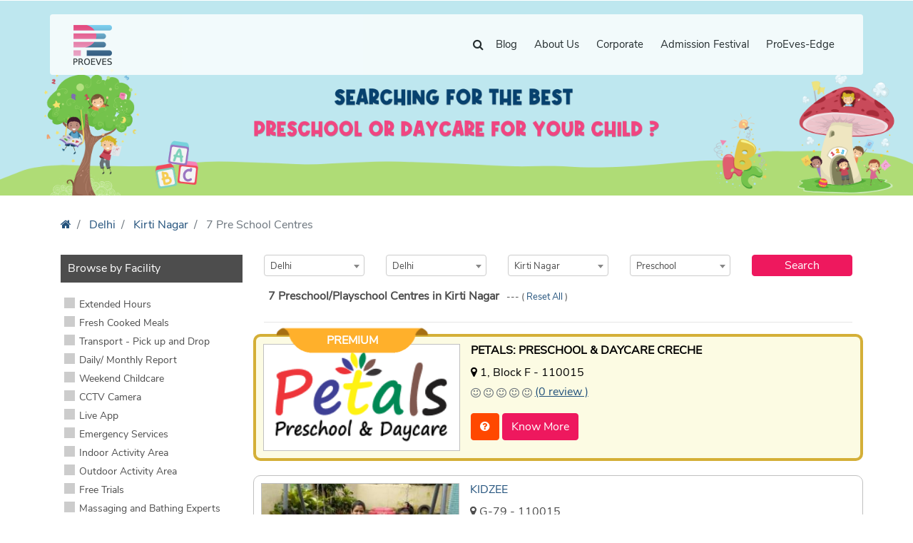

--- FILE ---
content_type: text/html; charset=utf-8
request_url: https://www.proeves.com/delhi/delhi/kirti-nagar/preschool-in-kirti-nagar-delhi
body_size: 213448
content:
<!DOCTYPE html>
<!--[if lt IE 7]>      <html class="no-js lt-ie9 lt-ie8 lt-ie7"> <![endif]-->
<!--[if IE 7]>         <html class="no-js lt-ie9 lt-ie8"> <![endif]-->
<!--[if IE 8]>         <html class="no-js lt-ie9"> <![endif]-->
<!--[if gt IE 8]><!-->
<html class="no-js" lang="en-IN">
<!--<![endif]-->

<head>

    <meta charset="utf-8">
<meta http-equiv="X-UA-Compatible" content="IE=edge">
<meta name="viewport" content="width=device-width, initial-scale=1">

<link rel="shortcut icon" href="https://www.proeves.com/img/favicon.png">


                
        <meta name="description" content="7 Playschools in Kirti Nagar - Explore the List of Best & Top Rated Pre Schools & ✓ Play Schools In Kirti Nagar, Delhi near you with contact information, ✓ Counsellor Chat, ✓ Timings & ✓ Reviews. ✓ Book Appointment Now at the center with exact Address& ✓ Phone Number & other ✓ Contact Information.">

        <meta property="og:type" content="Website" />
        <meta property="og:title" content="Best Playschools Near Kirti Nagar, Delhi With Address, Review, Contact Info & More 2026-2027 - ProEves" />
        <meta property="og:description" content="7 Playschools in Kirti Nagar - Explore the List of Best & Top Rated Pre Schools & ✓ Play Schools In Kirti Nagar, Delhi near you with contact information, ✓ Counsellor Chat, ✓ Timings & ✓ Reviews. ✓ Book Appointment Now at the center with exact Address& ✓ Phone Number & other ✓ Contact Information." />
        <meta property="og:url" content="https://www.proeves.com/delhi/delhi/kirti-nagar/preschool-in-kirti-nagar-delhi" />
        <meta property="og:image" content="https://www.proeves.com/img/proeves-logo.png?v=2.0">


    <meta name="robots" content="index, follow, max-image-preview:large, max-snippet:-1, max-video-preview:-1">





    
<link rel="stylesheet" href="https://stackpath.bootstrapcdn.com/bootstrap/4.4.1/css/bootstrap.min.css">
<link rel="stylesheet" href="https://cdnjs.cloudflare.com/ajax/libs/bootstrap-datetimepicker/4.17.47/css/bootstrap-datetimepicker.min.css" integrity="sha256-yMjaV542P+q1RnH6XByCPDfUFhmOafWbeLPmqKh11zo=" crossorigin="anonymous">
<link href="https://stackpath.bootstrapcdn.com/font-awesome/4.7.0/css/font-awesome.min.css" rel="stylesheet">
<script src="https://cdnjs.cloudflare.com/ajax/libs/jquery/3.7.1/jquery.min.js"></script>
<script src="//apis.google.com/js/api:client.js"></script>
<script defer="defer" src="https://www.proeves.com/js/scrolltopcontrol.js"></script>

<link rel="stylesheet" href="https://www.proeves.com/css/magnific-popup.css">
<link rel="stylesheet" href="https://www.proeves.com/css/jquery-ui.css">
<link rel="stylesheet" href="https://www.proeves.com/css/owl.carousel.min.css">
<link rel="stylesheet" href="https://www.proeves.com/css/owl.theme.default.min.css">
<link rel="stylesheet" href="https://www.proeves.com/css/aos.css">
<link rel="stylesheet" href="https://www.proeves.com/css/style.css">
<link rel="stylesheet" href="css/pl-style.css">
<style>
    .google-auto-placed,
    .adsbygoogle {
        display: none !important;
        height: 0px !important;
    }
</style>

<script>
    $(document).ready(function() {
        if ($('.seacrhT').val() != '') {
            $('.seacrhT').addClass('fullWidth');
        }
    });


    if (performance.navigation.type == 2) {
        location.reload(true);
        //alert('refresh');
    }

    var isFirefox = navigator.userAgent.toLowerCase().indexOf('firefox') > -1;
    if (isFirefox) {
        //alert('Firefox');
        $(window).on("popstate", function() {
            window.location.reload();
        });
    }
</script>
        <!--// Custom Style CSS //-->
    <!--
    <link rel="stylesheet" href="https://www.proeves.com/css/magnific-popup.css">
    <link rel="stylesheet" href="https://www.proeves.com/css/jquery-ui.css">
    <link rel="stylesheet" href="https://www.proeves.com/css/owl.carousel.min.css">
    <link rel="stylesheet" href="https://www.proeves.com/css/owl.theme.default.min.css">
    <link rel="stylesheet" href="https://www.proeves.com/css/aos.css">
    <link rel="stylesheet" href="https://www.proeves.com/css/style.css">
-->
    <title>Best Playschools Near Kirti Nagar, Delhi With Address, Review, Contact Info & More 2026-2027 - ProEves</title>
    <link rel="canonical" href="https://www.proeves.com/delhi/delhi/kirti-nagar/preschool-in-kirti-nagar-delhi">
    <link rel="stylesheet" type="text/css" href="https://www.proeves.com/css/profile.css">
    <style>
                .page-tieups-paid .header-style {
            height: 70px;
        }

        select option:disabled {
            color: red !important;
        }

        .last-offset {
            display: none;
        }

        .covid {
            position: absolute;
            right: 30px;
            bottom: 30px;
        }

        .covid img {
            width: 45px;
        }

        .cstmTooltipHover {
            text-align: center;
        }

        .cstmTooltipHover:hover .cstmTooltip {
            display: block;
        }

        .cstmTooltipHover:hover .cstmTooltip {
            display: block;
        }

        .cstmTooltip {
            background-color: #000;
            display: none;
        }

        .tooltipwrap {
            width: 100%;
            height: auto;
            position: absolute;
            background-color: rgba(109, 108, 108, 0.95);
            border-radius: 4px;
            padding: 10px;
            border-width: 0px;
            border-style: initial;
            border-image: initial;
            top: -149px;
            left: 0px;
            z-index: 2;
            color: #fff;
            text-align: left;
        }

        .tag-title {
            border-bottom: 1px solid #fff;
            font-size: 13px;
        }

        .seaftyIcon {
            height: 25px;
        }



        .now-open img {
            position: absolute;
            top: -111px;
            left: -33px;
            width: 100px;
        }



        .site-blocks-cover.inner-page-cover,
        .site-blocks-cover.inner-page-cover>.container>.row {
            min-height: 274px !important;
            height: calc(30vh);

        }

        .site-blocks-cover.overlay:before {
            position: absolute;
            content: "";
            left: 0;
            bottom: 0;
            right: 0;
            top: 0;
            background: rgba(0, 0, 0, 0) !important;
        }
        .smile-icon{text-align: left;}
        .lh-content{text-align: left;}
        @media (max-width: 768px) {
            .covid {
                position: absolute;
                right: 30px;
                bottom: 30px;
            }

            .covid img {
                width: 40px;
            }

            .tooltipwrap {
                top: -171px;
            }

            .site-blocks-cover.inner-page-cover,
            .site-blocks-cover.inner-page-cover>.container>.row {
                min-height: 220px !important;
                height: calc(20vh);
            }
            .lh-content h2{margin-top: 20px;font-size: 20px !important;text-align: center;}
            .listing-page .btnCenter {text-align: center !important;margin-top: 10px;}
            .smile-icon{text-align: center !important;}
            .lh-content{text-align: center;}
        }

        @media screen and (min-device-width: 1460px) and (max-device-width: 1920px) {

            .site-blocks-cover.inner-page-cover,
            .site-blocks-cover.inner-page-cover>.container>.row {
                min-height: 338px !important;
                height: calc(30vh);

            }
        }
        
        .link-dis{
            pointer-events: none;
            cursor: default;
            text-decoration: none;
            color: black;
        }

            </style>
</head>

<body class="page-services-scroll ">

    
    <div class="site-wrap">

        
            <div class="site-mobile-menu">
  <div class="site-mobile-menu-header">
    <div class="site-mobile-menu-close">
      <span class="icon-close2 js-menu-toggle"></span>
    </div>
  </div>
  <div class="site-mobile-menu-body"></div>
</div>

<header class="site-navbar container py-0 bg-white header" role="banner" id="proHeader">

  <!-- <div class="container"> -->
  <div class="row align-items-center">

    <div class="col-6 col-xl-2">
      <div class="mb-0 site-logo">
        <a href="https://www.proeves.com/" class="text-black mb-0"><img src="https://www.proeves.com/images/logo-in.png" alt="logo" /></a>
      </div>
      <div class="mobileTopSearch">
        <form class="searchform navbar-form" id="frm-search-service-site-1" name="frmSearchService" action="https://www.proeves.com/services-seo.php" enctype="application/x-www-form-urlencoded">
          <div class="input-group">
            <input type="text" class="msc searchH" name="s" id="searchH" placeholder="" value="" required>
            <div class="input-group-btn">
              <button type="submit" class="btn searchBTN" value=""><i class="fa fa-search" aria-hidden="true"></i></button>
            </div>
          </div>

                      <input type="hidden" name="state" value="delhi">
                                <input type="hidden" name="city" value="delhi">
                                <input type="hidden" name="area" value="kirti nagar">
                                <input type="hidden" name="service" value="preschool">
                  </form>
      </div>
    </div>
    <div class="col-12 col-md-10 d-none d-xl-block">
      <nav class="site-navigation position-relative text-right" role="navigation">
        <ul class="site-menu js-clone-nav mr-auto d-none d-lg-block">
          <li>
            <form class="searchform navbar-form" id="frm-search-service-site-2" name="frmSearchService" action="https://www.proeves.com/services-seo.php" enctype="application/x-www-form-urlencoded">
              <!--<form class="" id="frm-search-service-site-2" name="frmSearchService" action="https://www.proeves.com/search/">-->
              <div class="input-group">
                                <input type="text" class="form-control searchH seacrhT" name="s" id="searchH-1" placeholder="" value="" required>

                <div class="input-group-btn">
                  <button type="submit" class="btn searchBTN" value=""><i class="fa fa-search" aria-hidden="true"></i></button>
                </div>
              </div>
                              <input type="hidden" name="state" value="delhi">
                                            <input type="hidden" name="city" value="delhi">
                                            <input type="hidden" name="area" value="kirti nagar">
                                            <input type="hidden" name="service" value="preschool">
              
            </form>

            <!--
                    <form method="GET" action="search_products.php" class="searchform navbar-form" role="search">
                        <input type="hidden" value="search" name="view">
                        <div class="input-group">
                            <input type="text" name="search" required="" class="form-control seacrhT" placeholder="Search">
                            <div class="input-group-btn">
                                <button class="btn searchBTN" type="submit"><i class="fa fa-search" aria-hidden="true"></i></button>
                            </div>
                        </div>
                    </form>
-->
          </li>
          <li class=""><a href="https://www.proeves.com/blog" rel="bookmark" title="The ProEves Blog: The Resource Hub of Parents for Tips, Ideas, Knowledge" target="_blank">Blog</a></li>
          <li class=""><a href="https://www.proeves.com/about-us" rel="bookmark" title="About ProEves">About Us</a></li>
          <li><a href="https://www.proeves.com/corporate-services" rel="bookmark" title="ProEves Integrated Childcare Solutions">Corporate</a></li>
<!--          <li><a href="https://www.proeves.com/learnprograms" rel="bookmark" title="ProEves Preschool PROGRAMES" target="_blank">LEARN Preschool</a></li>-->
<!--          <li><a href="https://www.proeves.com/online-camps-and-classes" rel="bookmark" title="Winter Camps" target="_blank">Winter Camps</a></li>-->
             <li><a href="https://www.proeves.com/preschool-admission-offer" rel="bookmark" title="" target="_blank">Admission Festival</a></li>
          <li><a href="https://www.proeves.com/proeves-edge-center" rel="bookmark" title="Register for ProEves Edge Partnership" target="_blank">ProEves-Edge</a></li>
          <!--                <li><a href="https://www.proeves.com/learninglabpods.php">LabPods</a></li>-->


                  </ul>
      </nav>
    </div>


    <div class="d-inline-block d-xl-none ml-auto py-3 col-6 text-right" style="position: relative; top: 3px;">
      <a href="#" class="site-menu-toggle js-menu-toggle text-black"><span class="icon-menu h3"></span></a>
    </div>

  </div>
  <!-- </div> -->

</header>


<!-------------------MODAL----------------------->
  <div class="modal fade" id="myModal1" role="dialog" style="z-index:9999;">
    <div class="modal-dialog modal-md" id="login-pop">
        <div class="modal-content custom-content">
          <div class="modal-header">
            <p class="modal-title">Login</p>
            <button type="button" class="close" data-dismiss="modal">&times;</button>
          </div>
            <div class="modal-body pt-normal">
                <p style="display:none;" class="login-issue alert alert-danger text-center">You need to login to perform this action.</p>
                              <div>
                    <form name="frmLogin" id="frm-login" class="user-entry-action form pt-normal" action="https://www.proeves.com/process/front-operations.php" method="post">

<!--
                        <div class="text-center altr-text pt-normal">
                            <p>Login with the Email/Username</p>
                        </div>
-->
                        <div class="col-lg-12">
                        <div class="row pt-normal form-group">

                                <input type="text" class="login-control"  name="userName" placeholder="Email / Username">

                        </div>
                        <div class="row pt-normal form-group">

                                <input type="password" class="login-control"  name="userPassword" placeholder="Password">

                        </div>
                        <div class="row pt-normal form-group">
                            <div class="col-lg-12 log-btn">
                                <input type="hidden" name="action" value="dXNlci1sb2dpbg==">
                                <input type="hidden" name="controller" value="front">
                                <input type="hidden" name="jx" value="PROEVE695aa28da5cd5">
                                <input type="hidden" name="rtakCsrf" value="94ba01e5cf813f808e68b73718e240f3c3e989e089c6a43f243f15f78532a17b971c1ba8c5aad196da649a2ce5d405e8f39b5e4230f812d472706dc5e8a14f00">
                                <button type="submit" class="btn btn-primary login-button d-block mx-auto" style="width:50%;">LOGIN</button>
                            </div>
                        </div>

                        <div class="text-center altr-text pt-normal" style="margin:20px 0 20px 0;">
                            <div class="" style="margin-bottom:5px;font-size:12px;margin:0 auto;width:50%;position:relative">
                            <p style="background:#fff;padding: 0px;width: 50%;position: absolute;text-align: center;top: -10px;left: 25%;">or sign up with</p>
                            <p style="border-bottom:1px solid #ccc;margin:0 auto;"></p>
                            </div>
                        </div>
                        <div class="row form-group">
                            <div class="col-lg-6 col modal-img-down">
                                <a href="javascript:;" id="google-signin-signup"><img src="https://xcdn.static.proeves.com/img/gogle-login-22.png" class="img-fluid d-block mx-auto pull-right" alt="proeves goole login"></a>
                            </div>
                            <div class="col-lg-6 col">
                                <a href="https://www.proeves.com/linkedinLogin"><img src="https://xcdn.static.proeves.com/img/link-logo-2.png" class="img-fluid d-block mx-auto pull-left" alt="linkedin goole login"></a>
                            </div>
                        </div>

                         <div class="row pt-normal">
                            <div class="col-lg-12">
                                <p class="forget-text text-center">
                                    <a href="#" data-toggle="modal" data-target="#myModalf" >Forgot Password?</a>
                                </p>
                            </div>
                        </div>
                        <div class="text-center altr-text pt-normal">
                            <p>New to PROEVES? |  <a href="#" data-toggle="modal" data-target="#myModal2" data-dismiss="modal" class="login-button mx-auto text-center pt-normal">
                                SIGNUP
                            </a></p>
                        </div>

<!--
                        <div class="row">
                            <div class="col-lg-12 log-btn">
                                <a href="#" data-toggle="modal" data-target="#myModal2" data-dismiss="modal" class="login-button d-block mx-auto text-center pt-normal">
                                SIGNUP
                            </a>
                            </div>
                        </div>
-->
                        </div>
                    </form>
                </div>
            </div>
            <!--end modal body-->
        </div>
        <!--modal content-->
    </div>
    <!--modal dialog-->
</div>
  <div class="modal fade" id="myModal2" role="dialog" style="z-index:9999;">
    <div class="modal-dialog modal-md" id="signup-pop">
        <div class="modal-content custom-content">
            <div class="modal-header">
                <p class="modal-title">Sign Up <span> | </span> <a class="login-switch pt-normal" href="#" data-toggle="modal" data-target="#myModal1" data-dismiss="modal">Login</a></p>
            <button type="button" class="close" data-dismiss="modal">&times;</button>
          </div>
<!--
            <div class="modal-header modal-header-color pt-normal">

                <p class="h4 modal-title host-modal text-center text-uppercase pt-normal">sign up</p>
                <a class="login-switch pt-normal" href="#" data-toggle="modal" data-target="#myModal1" data-dismiss="modal">LOGIN</a>
                 <button type="button" class="close popup-close pt-normal" data-dismiss="modal">&times;</button>
            </div>
-->
            <div class="modal-body pt-normal">
                <div id="login">
                    <form name="frmSignup" id="frm-signup" class="user-entry-action form pt-normal" action="https://www.proeves.com/process/front-operations.php" method="post">
<!--
                        <div class="text-center altr-text pt-normal">
                            <p>Register with Email & Contact No.</p>
                        </div>
-->
                        <div class="col-lg-12">
                        <div class="row pt-normal form-group">
                            <span class="input-group-addon2"> <i class="fa fa-user" aria-hidden="true"></i></span>
                            <input type="text" class="login-control" id="user-name" name="userName" placeholder="Your Name">
                        </div>
                        <div class="row pt-normal form-group">
                            <span class="input-group-addon2"><i class="fa fa-envelope" aria-hidden="true"></i></span>
                            <input type="text" class="login-control" id="e-mail" name="userEmail" placeholder="E-mail">
                        </div>
                        <div class="row pt-normal form-group">
                            <span class="input-group-addon2"><i class="fa fa-unlock-alt" aria-hidden="true"></i></span>
                            <input type="password" class="login-control"  name="userPassword" placeholder="Password">
                        </div>
                        <div class="row pt-normal form-group">
                            <span class="input-group-addon2"><i class="fa fa-phone-square" aria-hidden="true"></i></span>
                            <input type="text" onKeyPress="return onlyNos(event,this);" pattern="[789][0-9]{9}" oninvalid="InvalidMsg(this);" malgength="10" class="login-control"  name="userMobile" placeholder="Mobile Number">
                        </div>
                        <div class="row pt-normal" >

                                <div class="col-md-6 mb-4 mb-lg-4 col-lg-3">
                                                                        <img src="/process/captcha/simple-php-captcha.php?_CAPTCHA&amp;t=0.67929200+1767547533" alt="P5pWX" class="img-fluid">
                                </div>
                                <div class="col-md-6 mb-4 mb-lg-4 col-lg-9 form-group">
                                    <input type="text" malgength="5" minlength="5" class="login-control" name="captchaCode" placeholder="Enter Captcha" required style="width: 100%;height:40px;">
                                </div>
                        </div>
                        <div class="row pt-normal form-group">
                            <div id="recaptcha"></div>
                            <div class="col-lg-12 log-btn">
                                <input type="hidden" name="action" value="dXNlci1zaWdudXA=">
                                <input type="hidden" name="controller" value="front">
                                <input type="hidden" name="jx" value="PROEVE695aa28da5d9b">
                                <input type="hidden" name="rtakCsrf" value="ceb2bb9c6bec63cee3e88991a1b0c12f6eccc29523d663666606ab0ef84118980c29396080f7db24e4abacbd2a512fb0341381ba1bbcde9bd04810cfa00ed45e">
                                <button type="submit" class="btn btn-primary login-button d-block mx-auto" id="signup" style="width:50%;">SIGNUP</button>
                            </div>
                        </div>

                        <div class="text-center altr-text pt-normal" style="margin:20px 0 20px 0;">
                            <div class="" style="margin-bottom:5px;font-size:12px;margin:0 auto;width:50%;position:relative">
                            <p style="background:#fff;padding: 0px;width: 50%;position: absolute;text-align: center;top: -10px;left: 25%;">or sign up with</p>
                            <p style="border-bottom:1px solid #ccc;margin:0 auto;"></p>
                            </div>

                        </div>
                        <div class="row form-group">
                            <div class="col-lg-6 col modal-img-down pt-normal">
                                <a href="javascript:;" id="google-signin"><img src="https://xcdn.static.proeves.com/img/gogle-login-22.png" class="img-fluid d-block mx-auto pull-right" alt="proeves goole login"></a>
                            </div>

                            <div class="col-lg-6 col">
                                <a href="https://www.proeves.com/linkedinLogin"> <img src="https://xcdn.static.proeves.com/img/link-logo-2.png" class="img-fluid d-block mx-auto pull-left" alt="linkedin goole login"></a>
                            </div>
                        </div>
                        </div>
                    </form>
                </div>
            </div>
            <!--end modal body-->
        </div>
        <!--modal content-->
    </div>
    <!--modal dialog-->
</div>
  <div id="forget-wrapper">
    <div class="modal fade" id="myModalf" role="dialog" style="z-index:9999;">
        <div class="modal-dialog">
        <!-- Modal content-->
            <div class="modal-content">
                <div class="modal-header">
                    <p class="modal-title">Forgot Password</p>
                    <button type="button" class="close" data-dismiss="modal">&times;</button>
                </div>
                <div class="modal-body pt-normal ">
                    <form  id="frm-forgot-pass" class="forget-form pt-normal"  method="post">
                        <div class="form-group">
                        <input type="text" id="foremial" class="login-control" name="foremail" placeholder="Email / Username">
                        </div>
                        <input type="hidden" name="rtakCsrf" value="a0ef225295785368612bcf1e4992033f3d19c6d81479b8241a1b125e52b14040848c76642491c31aed7f513e087eb4f714b45bbd724f2e3386cb04b1fed259f6">
                        <button type="submit" name="send" id="send" class="btn btn-primary pt-normal">Send New Password</button>
                    </form>
                    <p class="hidden pt-normal">reset link sent,please check your Email.</p>
                </div>
            </div>
        </div>
    </div>
</div>
<!-------------------MODAL----------------------->

        
                    <div class="site-blocks-cover inner-page-cover overlay" style="background-image: url(https://www.proeves.com/images/01.png);background-position:top center;">
                <div class="container"></div>
            </div>
                <div class="site-section listing-page">
            <div class="container">
                <div class="row ">
                    <div class="col-lg-12">
                        <nav aria-label="breadcrumb">
                                                        <ol class="breadcrumb bg-white pl-0" itemscope itemtype="https://schema.org/BreadcrumbList">
                                <li class="breadcrumb-item" itemprop="itemListElement" itemscope itemtype="https://schema.org/ListItem">

                                    <a href="https://www.proeves.com/" itemprop="item" itemscope itemtype="https://schema.org/WebPage" itemid="https://www.proeves.com/" class="bH"><span itemprop="name"><i class="fa fa-home"><span class="sr-only">Home</span></i></span></a>
                                    <meta itemprop="position" content="1" />

                                </li>
                                <!-- <li class="breadcrumb-item">

                                    <a href="https://www.proeves.com/" class="bH"><i class="fa fa-home"><span class="sr-only">Home</span></i></a>

                                </li> -->

                                                                                                    <li class="breadcrumb-item " itemprop="itemListElement" itemscope itemtype="https://schema.org/ListItem">
                                        <a itemprop="item" itemscope itemtype="https://schema.org/WebPage" itemid="https://www.proeves.com/delhi/delhi/preschool-in-delhi" href="https://www.proeves.com/delhi/delhi/preschool-in-delhi" title="Pre School Centres in Delhi"><span itemprop="name">Delhi</span></a>
                                        <meta itemprop="position" content="2" />
                                    </li>
                                
                                                                    <li class="breadcrumb-item" itemprop="itemListElement" itemscope itemtype="https://schema.org/ListItem">
                                        <a itemprop="item" itemscope itemtype="https://schema.org/WebPage" itemid="https://www.proeves.com/delhi/delhi/kirti-nagar/preschool-in-kirti-nagar-delhi" href="https://www.proeves.com/delhi/delhi/kirti-nagar/preschool-in-kirti-nagar-delhi" title="Pre School Centres in Kirti Nagar"><span itemprop="name">Kirti Nagar</span></a>
                                        <meta itemprop="position" content="3" />
                                    </li>
                                
                                <li class="breadcrumb-item active" aria-current="page" itemprop="itemListElement" itemscope itemtype="https://schema.org/ListItem">
                                    <span itemprop="name" itemid="https://www.proeves.com/delhi/delhi/kirti-nagar/preschool-in-kirti-nagar-delhi#listings">7 Pre School Centres</span>
                                    <meta itemprop="position" content="4" />
                                </li>
                            </ol>
                        </nav>
                    </div>
                </div>
                <div class="row">
                    <div class="col-lg-3 ml-auto">

                        <div class="sideBarLeft">
                            <div class="mb-1 filter-wrapper">
                                <form name="frmFilter" id="frmFilter" action="/delhi/delhi/kirti-nagar/preschool-in-kirti-nagar-delhi" method="get" enctype="application/x-www-form-urlencoded">
                                    <fieldset>
                                        <legend class="">
                                            <span class="mobile-element close-widget pull-right">
                                                <button type="button" class="btn close-widget-btn white-text"><i class="fa fa-times"></i></button>
                                            </span>
                                            <p class="h5 titleLeft">Browse by Facility</p>
                                        </legend>
                                        <div class="form-group facility">
                                                                                                <label class="radio-section" for="extended_hours">
                                                        <input type="checkbox" id="extended_hours" name="filter[extended_hours]" value="1" >
                                                        <span class="searchTitle">Extended Hours</span>
                                                        <span class="checkmark"></span>
                                                    </label>
                                                                                                <label class="radio-section" for="fresh_meals">
                                                        <input type="checkbox" id="fresh_meals" name="filter[fresh_meals]" value="1" >
                                                        <span class="searchTitle">Fresh Cooked Meals</span>
                                                        <span class="checkmark"></span>
                                                    </label>
                                                                                                <label class="radio-section" for="pick_drop">
                                                        <input type="checkbox" id="pick_drop" name="filter[pick_drop]" value="1" >
                                                        <span class="searchTitle">Transport - Pick up and Drop</span>
                                                        <span class="checkmark"></span>
                                                    </label>
                                                                                                <label class="radio-section" for="report">
                                                        <input type="checkbox" id="report" name="filter[report]" value="1" >
                                                        <span class="searchTitle">Daily/ Monthly Report</span>
                                                        <span class="checkmark"></span>
                                                    </label>
                                                                                                <label class="radio-section" for="weekend">
                                                        <input type="checkbox" id="weekend" name="filter[weekend]" value="1" >
                                                        <span class="searchTitle">Weekend Childcare</span>
                                                        <span class="checkmark"></span>
                                                    </label>
                                                                                                <label class="radio-section" for="cctv">
                                                        <input type="checkbox" id="cctv" name="filter[cctv]" value="1" >
                                                        <span class="searchTitle">CCTV Camera</span>
                                                        <span class="checkmark"></span>
                                                    </label>
                                                                                                <label class="radio-section" for="live">
                                                        <input type="checkbox" id="live" name="filter[live]" value="1" >
                                                        <span class="searchTitle">Live App</span>
                                                        <span class="checkmark"></span>
                                                    </label>
                                                                                                <label class="radio-section" for="emergency">
                                                        <input type="checkbox" id="emergency" name="filter[emergency]" value="1" >
                                                        <span class="searchTitle">Emergency Services</span>
                                                        <span class="checkmark"></span>
                                                    </label>
                                                                                                <label class="radio-section" for="indoor">
                                                        <input type="checkbox" id="indoor" name="filter[indoor]" value="1" >
                                                        <span class="searchTitle">Indoor Activity Area</span>
                                                        <span class="checkmark"></span>
                                                    </label>
                                                                                                <label class="radio-section" for="outdoor">
                                                        <input type="checkbox" id="outdoor" name="filter[outdoor]" value="1" >
                                                        <span class="searchTitle">Outdoor Activity Area</span>
                                                        <span class="checkmark"></span>
                                                    </label>
                                                                                                <label class="radio-section" for="trials">
                                                        <input type="checkbox" id="trials" name="filter[trials]" value="1" >
                                                        <span class="searchTitle">Free Trials</span>
                                                        <span class="checkmark"></span>
                                                    </label>
                                                                                                <label class="radio-section" for="massage">
                                                        <input type="checkbox" id="massage" name="filter[massage]" value="1" >
                                                        <span class="searchTitle">Massaging and Bathing Experts</span>
                                                        <span class="checkmark"></span>
                                                    </label>
                                                                                                <label class="radio-section" for="activity">
                                                        <input type="checkbox" id="activity" name="filter[activity]" value="1" >
                                                        <span class="searchTitle">Activity Classes</span>
                                                        <span class="checkmark"></span>
                                                    </label>
                                                                                        
                                            

                                        </div>
                                    </fieldset>

                                    <div class="btn-wrapper text-right d-md-none mb-1">
                                        <button type="submit" class="btn btn-primary">Apply</button>
                                    </div>
                                </form>
                            </div>

                            <!--
                            <div class="mb-5">
                                <h3 class="h5 mb-3 titleLeft">Why Book Through Proeves</h3>
                                   <img src="https://www.proeves.com/images/ProEves-Award-Banner-Website0229.jpg" alt="add" class="img-fluid"/>
                            </div>
-->

                        </div>

                    </div>
                    <div class="col-lg-9 order-first order-lg-2">
                        <!--                        Page number 1-->

                                                <div class="mb-3">
                            
                            
                                                        <div class="row topSearch">
                                <div class="col-lg-12 mb-3">
                                    <form name="frmSearchService" id="frm-search-service" method="get" action="https://www.proeves.com/services-seo.php">
                                                                                <div class="row align-items-center normalSearch">
                                            <div class="col-12 col-lg mB-2 stateBlock">
                                                <label for="state" class="sr-only" aria-hidden="true">Select State</label>
                                                <div class="select-wrap">
                                                    <select class="form-control load-child select_reset" id="state" name="state" data-table="cities" data-field="state" data-target="#city" data-load="name" data-next="City" required >
                                                        <option class="" value="" selected>State</option>
                                                                                                                        <option class="" value="andhra pradesh" >Andhra Pradesh                                                                </option>
                                                                                                                        <option class="" value="arunachal pradesh" >Arunachal Pradesh                                                                </option>
                                                                                                                        <option class="" value="assam" >Assam                                                                </option>
                                                                                                                        <option class="" value="bihar" >Bihar                                                                </option>
                                                                                                                        <option class="" value="chattisgarh" >Chattisgarh                                                                </option>
                                                                                                                        <option class="" value="dadra and nagar haveli" >Dadra and Nagar Haveli                                                                </option>
                                                                                                                        <option class="" value="delhi" selected>Delhi                                                                </option>
                                                                                                                        <option class="" value="goa" >Goa                                                                </option>
                                                                                                                        <option class="" value="gujarat" >Gujarat                                                                </option>
                                                                                                                        <option class="" value="haryana" >Haryana                                                                </option>
                                                                                                                        <option class="" value="himachal pradesh" >Himachal Pradesh                                                                </option>
                                                                                                                        <option class="" value="jammu and kashmir" >Jammu And Kashmir                                                                </option>
                                                                                                                        <option class="" value="jharkhand" >Jharkhand                                                                </option>
                                                                                                                        <option class="" value="karnataka" >Karnataka                                                                </option>
                                                                                                                        <option class="" value="kerala" >Kerala                                                                </option>
                                                                                                                        <option class="" value="madhya pradesh" >Madhya Pradesh                                                                </option>
                                                                                                                        <option class="" value="maharashtra" >Maharashtra                                                                </option>
                                                                                                                        <option class="" value="manipur" >Manipur                                                                </option>
                                                                                                                        <option class="" value="meghalaya" >Meghalaya                                                                </option>
                                                                                                                        <option class="" value="mizoram" >Mizoram                                                                </option>
                                                                                                                        <option class="" value="nagaland" >Nagaland                                                                </option>
                                                                                                                        <option class="" value="odisha" >Odisha                                                                </option>
                                                                                                                        <option class="" value="puducherry" >Puducherry                                                                </option>
                                                                                                                        <option class="" value="punjab" >Punjab                                                                </option>
                                                                                                                        <option class="" value="rajasthan" >Rajasthan                                                                </option>
                                                                                                                        <option class="" value="sikkim" >Sikkim                                                                </option>
                                                                                                                        <option class="" value="tamil nadu" >Tamil Nadu                                                                </option>
                                                                                                                        <option class="" value="telangana" >Telangana                                                                </option>
                                                                                                                        <option class="" value="tripura" >Tripura                                                                </option>
                                                                                                                        <option class="" value="uttar pradesh" >Uttar Pradesh                                                                </option>
                                                                                                                        <option class="" value="uttarakhand" >Uttarakhand                                                                </option>
                                                                                                                        <option class="" value="west bengal" >West Bengal                                                                </option>
                                                                                                            </select>
                                                </div>
                                            </div>
                                            <div class="col-12 col-lg mB-2 cityBlock">
                                                <label for="city" class="sr-only" aria-hidden="true">Select City</label>
                                                <div class="select-wrap">
                                                    <span class="icon"><span class="icon-keyboard_arrow_down"></span></span>


                                                    <select class="form-control load-child select_reset city-background" id="city" name="city" data-table="areas" data-field="city" data-target="#area" data-load="area" data-next="Select Area" required  >

                                                        <option value="other" selected>City</option>

                                                                                                                        <option class="" value="Delhi" selected>Delhi                                                                </option>
                                                                                                                        <option class="" value="Mundka" >Mundka                                                                </option>
                                                                                                            </select>
                                                </div>
                                            </div>
                                            <div class="col-12 col-lg mB-2 areaBlock">
                                                <label for="area" class="sr-only" aria-hidden="true">Select Area</label>
                                                <div class="wrap-icon">
                                                    <select class="form-control select_reset city-background" id="area" name="area"  >
                                                        <option value="" selected>Select Area</option>

                                                        SELECT area FROM pv_areas_tbl WHERE isActive='1' AND city='delhi' AND (SELECT COUNT(id) FROM pv_childprovider_tbl WHERE childcareArea=area AND LOWER(TRIM(childcareCity))='delhi' AND LOWER(TRIM(childcareState))='delhi' AND isActive='1') > 0  ORDER BY area ASC LIMIT 0,10000                                                                <option class="" value=" Connaught Place" > Connaught Place</option>
                                                                                                                        <option class="" value="Adarsh Nagar" >Adarsh Nagar</option>
                                                                                                                        <option class="" value="Aerocity" >Aerocity</option>
                                                                                                                        <option class="" value="Anand Niketan" >Anand Niketan</option>
                                                                                                                        <option class="" value="Anand Vihar" >Anand Vihar</option>
                                                                                                                        <option class="" value="APJ Abdul Kalam Road" >APJ Abdul Kalam Road</option>
                                                                                                                        <option class="" value="Ashok Nagar" >Ashok Nagar</option>
                                                                                                                        <option class="" value="Ashok Park Extn" >Ashok Park Extn</option>
                                                                                                                        <option class="" value="Ashok Vihar" >Ashok Vihar</option>
                                                                                                                        <option class="" value="Ashoka Niketan" >Ashoka Niketan</option>
                                                                                                                        <option class="" value="Ashram" >Ashram</option>
                                                                                                                        <option class="" value="Aya Nagar" >Aya Nagar</option>
                                                                                                                        <option class="" value="Badarpur" >Badarpur</option>
                                                                                                                        <option class="" value="Bawana" >Bawana</option>
                                                                                                                        <option class="" value="Budh Vihar" >Budh Vihar</option>
                                                                                                                        <option class="" value="Chattarpur" >Chattarpur</option>
                                                                                                                        <option class="" value="Chitra Vihar" >Chitra Vihar</option>
                                                                                                                        <option class="" value="Chittaranjan Park" >Chittaranjan Park</option>
                                                                                                                        <option class="" value="CR Park" >CR Park</option>
                                                                                                                        <option class="" value="Daryaganj" >Daryaganj</option>
                                                                                                                        <option class="" value="Delhi Cantonment" >Delhi Cantonment</option>
                                                                                                                        <option class="" value="Dilshad Garden" >Dilshad Garden</option>
                                                                                                                        <option class="" value="Dwarka" >Dwarka</option>
                                                                                                                        <option class="" value="Dwarka Mor" >Dwarka Mor</option>
                                                                                                                        <option class="" value="East Delhi" >East Delhi</option>
                                                                                                                        <option class="" value="East of Kailash" >East of Kailash</option>
                                                                                                                        <option class="" value="East Patel Nagar" >East Patel Nagar</option>
                                                                                                                        <option class="" value="Fatehpur Beri" >Fatehpur Beri</option>
                                                                                                                        <option class="" value="Gagan Vihar" >Gagan Vihar</option>
                                                                                                                        <option class="" value="Ganesh Nagar" >Ganesh Nagar</option>
                                                                                                                        <option class="" value="Geeta Colony" >Geeta Colony</option>
                                                                                                                        <option class="" value="Geetanjali Enclave" >Geetanjali Enclave</option>
                                                                                                                        <option class="" value="Ghitorni" >Ghitorni</option>
                                                                                                                        <option class="" value="Greater Kailash I" >Greater Kailash I</option>
                                                                                                                        <option class="" value="Greater Kailash II" >Greater Kailash II</option>
                                                                                                                        <option class="" value="Green Park" >Green Park</option>
                                                                                                                        <option class="" value="Green Park Main" >Green Park Main</option>
                                                                                                                        <option class="" value="Gujarat Vihar" >Gujarat Vihar</option>
                                                                                                                        <option class="" value="Hargovind Enclave" >Hargovind Enclave</option>
                                                                                                                        <option class="" value="Hari Nagar" >Hari Nagar</option>
                                                                                                                        <option class="" value="Hauz Khas" >Hauz Khas</option>
                                                                                                                        <option class="" value="Hemkunt" >Hemkunt</option>
                                                                                                                        <option class="" value="INA Colony" >INA Colony</option>
                                                                                                                        <option class="" value="Inderpuri" >Inderpuri</option>
                                                                                                                        <option class="" value="IP Extension" >IP Extension</option>
                                                                                                                        <option class="" value="Jamia Nagar" >Jamia Nagar</option>
                                                                                                                        <option class="" value="Janakpuri" >Janakpuri</option>
                                                                                                                        <option class="" value="Jangpura" >Jangpura</option>
                                                                                                                        <option class="" value="Jangpura Extn" >Jangpura Extn</option>
                                                                                                                        <option class="" value="Jasola" >Jasola</option>
                                                                                                                        <option class="" value="Jorbagh" >Jorbagh</option>
                                                                                                                        <option class="" value="Kalkaji" >Kalkaji</option>
                                                                                                                        <option class="" value="Kalyan Vihar" >Kalyan Vihar</option>
                                                                                                                        <option class="" value="Karawal Nagar" >Karawal Nagar</option>
                                                                                                                        <option class="" value="Karol Bagh" >Karol Bagh</option>
                                                                                                                        <option class="" value="Khajuri Colony" >Khajuri Colony</option>
                                                                                                                        <option class="" value="Khanpur" >Khanpur</option>
                                                                                                                        <option class="" value="Kirti Nagar" selected>Kirti Nagar</option>
                                                                                                                        <option class="" value="Kotla Road" >Kotla Road</option>
                                                                                                                        <option class="" value="Krishna Nagar" >Krishna Nagar</option>
                                                                                                                        <option class="" value="Lajpat Nagar" >Lajpat Nagar</option>
                                                                                                                        <option class="" value="Lajpat Nagar II" >Lajpat Nagar II</option>
                                                                                                                        <option class="" value="Laxmi Nagar" >Laxmi Nagar</option>
                                                                                                                        <option class="" value="Madanpur Khadar" >Madanpur Khadar</option>
                                                                                                                        <option class="" value="Mahavir Enclave" >Mahavir Enclave</option>
                                                                                                                        <option class="" value="Mahipalpur" >Mahipalpur</option>
                                                                                                                        <option class="" value="Main Kirari Chowk" >Main Kirari Chowk</option>
                                                                                                                        <option class="" value="Malviya Nagar" >Malviya Nagar</option>
                                                                                                                        <option class="" value="Mandi House" >Mandi House</option>
                                                                                                                        <option class="" value="Mansarover Garden" >Mansarover Garden</option>
                                                                                                                        <option class="" value="Mayur vihar I" >Mayur vihar I</option>
                                                                                                                        <option class="" value="Mayur Vihar Phase II" >Mayur Vihar Phase II</option>
                                                                                                                        <option class="" value="Mehrauli" >Mehrauli</option>
                                                                                                                        <option class="" value="MILAP NAGAR" >MILAP NAGAR</option>
                                                                                                                        <option class="" value="Mithapur" >Mithapur</option>
                                                                                                                        <option class="" value="Model Town" >Model Town</option>
                                                                                                                        <option class="" value="Mohammadpur Majri" >Mohammadpur Majri</option>
                                                                                                                        <option class="" value="Mohan Garden" >Mohan Garden</option>
                                                                                                                        <option class="" value="Moti Nagar" >Moti Nagar</option>
                                                                                                                        <option class="" value="Munirka" >Munirka</option>
                                                                                                                        <option class="" value="Najafgarh" >Najafgarh</option>
                                                                                                                        <option class="" value="Nangloi" >Nangloi</option>
                                                                                                                        <option class="" value="Naraina" >Naraina</option>
                                                                                                                        <option class="" value="Narela" >Narela</option>
                                                                                                                        <option class="" value="Neb Sarai" >Neb Sarai</option>
                                                                                                                        <option class="" value="New Ashok Nagar" >New Ashok Nagar</option>
                                                                                                                        <option class="" value="New Delhi" >New Delhi</option>
                                                                                                                        <option class="" value="New Friends Colony" >New Friends Colony</option>
                                                                                                                        <option class="" value="Nirankari Colony" >Nirankari Colony</option>
                                                                                                                        <option class="" value="Nirman Vihar" >Nirman Vihar</option>
                                                                                                                        <option class="" value="Palam" >Palam</option>
                                                                                                                        <option class="" value="Palam Colony" >Palam Colony</option>
                                                                                                                        <option class="" value="Panchsheel Park" >Panchsheel Park</option>
                                                                                                                        <option class="" value="Pandav Nagar" >Pandav Nagar</option>
                                                                                                                        <option class="" value="Paschim Vihar" >Paschim Vihar</option>
                                                                                                                        <option class="" value="Patel nagar" >Patel nagar</option>
                                                                                                                        <option class="" value="Patparganj" >Patparganj</option>
                                                                                                                        <option class="" value="Pitampura" >Pitampura</option>
                                                                                                                        <option class="" value="Preet Vihar" >Preet Vihar</option>
                                                                                                                        <option class="" value="Priyadarshani Vihar" >Priyadarshani Vihar</option>
                                                                                                                        <option class="" value="Punjabi Bagh" >Punjabi Bagh</option>
                                                                                                                        <option class="" value="Rajendra Nagar" >Rajendra Nagar</option>
                                                                                                                        <option class="" value="Rajinder Nagar" >Rajinder Nagar</option>
                                                                                                                        <option class="" value="Rajouri Garden" >Rajouri Garden</option>
                                                                                                                        <option class="" value="Ramesh Nagar" >Ramesh Nagar</option>
                                                                                                                        <option class="" value="Rohini" >Rohini</option>
                                                                                                                        <option class="" value="Roshan Vihar" >Roshan Vihar</option>
                                                                                                                        <option class="" value="Sabhapur" >Sabhapur</option>
                                                                                                                        <option class="" value="Safdarganj Enclave" >Safdarganj Enclave</option>
                                                                                                                        <option class="" value="Safdarjung" >Safdarjung</option>
                                                                                                                        <option class="" value="Sagarpur" >Sagarpur</option>
                                                                                                                        <option class="" value="Saket" >Saket</option>
                                                                                                                        <option class="" value="Sarita Vihar" >Sarita Vihar</option>
                                                                                                                        <option class="" value="Sarvodhya Enclave" >Sarvodhya Enclave</option>
                                                                                                                        <option class="" value="Savita Vihar" >Savita Vihar</option>
                                                                                                                        <option class="" value="Shahdara" >Shahdara</option>
                                                                                                                        <option class="" value="Shakti Nagar" >Shakti Nagar</option>
                                                                                                                        <option class="" value="Shalimar Bagh" >Shalimar Bagh</option>
                                                                                                                        <option class="" value="Shastri Nagar" >Shastri Nagar</option>
                                                                                                                        <option class="" value="Shivaji Park" >Shivaji Park</option>
                                                                                                                        <option class="" value="Shivalik" >Shivalik</option>
                                                                                                                        <option class="" value="Shri Ram Road" >Shri Ram Road</option>
                                                                                                                        <option class="" value="Sonia Vihar" >Sonia Vihar</option>
                                                                                                                        <option class="" value="South Ex" >South Ex</option>
                                                                                                                        <option class="" value="Subhash Nagar" >Subhash Nagar</option>
                                                                                                                        <option class="" value="Sultanpur" >Sultanpur</option>
                                                                                                                        <option class="" value="Swasthya Vihar" >Swasthya Vihar</option>
                                                                                                                        <option class="" value="Tagore Garden" >Tagore Garden</option>
                                                                                                                        <option class="" value="Tilak Nagar" >Tilak Nagar</option>
                                                                                                                        <option class="" value="Tri Nagar" >Tri Nagar</option>
                                                                                                                        <option class="" value="Uttam Nagar" >Uttam Nagar</option>
                                                                                                                        <option class="" value="Vasant Kunj" >Vasant Kunj</option>
                                                                                                                        <option class="" value="Vasundhara Enclave" >Vasundhara Enclave</option>
                                                                                                                        <option class="" value="Vikaspuri" >Vikaspuri</option>
                                                                                                                        <option class="" value="Vishwas Nagar" >Vishwas Nagar</option>
                                                                                                                        <option class="" value="Vivek Vihar" >Vivek Vihar</option>
                                                                                                                        <option class="" value="West Patel Nagar" >West Patel Nagar</option>
                                                                                                                        <option class="" value="West Vinod Nagar" >West Vinod Nagar</option>
                                                                                                                        <option class="" value="Yamuna Vihar" >Yamuna Vihar</option>
                                                                                                            </select>
                                                </div>

                                            </div>
                                            <div class="col-12 col-lg mB-2 serviceBlock">
                                                <label for="service1" class="sr-only" aria-hidden="true">Select Service</label>
                                                <div class="select-wrap">
                                                    <span class="icon"><span class="icon-keyboard_arrow_down"></span></span>
                                                    <select class="form-control select_reset" id="service1" name="service" required  >
                                                        <option value="" selected>Select Service</option>
                                                                                                                            <option class="" value="Preschool" selected>Preschool</option>
                                                                                                                                <option class="" value="Full Time Daycare" >Full Time Daycare</option>
                                                                                                                                <option class="" value="Half Time Daycare" >Half Time Daycare</option>
                                                                                                                </select>
                                                </div>
                                            </div>
                                            <div class="col-12 col-lg ml-auto text-right btnBlock">
                                                <button type="submit"   id="btnSubmitSearch" class="btn btn-primary btn-block rounded h-search-service">Search</button>
                                            </div>
                                        </div>
                                    </form>
                                </div>

                                <div class="col-lg-12">
                                    <div class="row">
                                        <div class="col-lg-7">
                                            
                                                                                            <div class="countCenter">
                                                    <h1 class="h5 badge">7 Preschool/Playschool Centres in Kirti Nagar</h1>
                                                    --- ( <a href="https://www.proeves.com/delhi/delhi/preschool-in-delhi?">Reset All </a> )
                                                </div>
                                                                                    </div>
                                        <div class="col-lg-5">
                                            <div class="d-none">
                                                <form action="/delhi/delhi/kirti-nagar/preschool-in-kirti-nagar-delhi">
                                                                                                       
                                                    <input type="text" id="service_search" name="s" class="form-control listSearch" placeholder="Please search by Centre name to get the result" value=""   >
                                                    <button type="submit" title="Search" class="button search-button" id="service_search_btn" value="search"  ><i class="fa fa-search" aria-hidden="true" ></i></button>
                                                   
                                                </form>
                                            </div>
                                        </div>
                                    </div>
                                </div>
                            </div>
                            
                            <hr />
                                                     </div>
                        <div class="row centerListing">
                           
                            <style>
.listing-page .listing {
    -webkit-box-shadow: 0 2px 0px -2px rgba(0, 0, 0, 0.3);
    box-shadow: 0 2px 0px -2px rgba(0, 0, 0, 0.3);
    margin-bottom: 0px !important;
    border-radius: 0px;
    background: #fff;
    min-height: 150px;
}
.listing-page .btnCenter {
    text-align: left;
    margin-top: 10px;
}
.cstmTooltipHover {
    text-align: left;
}
.centerListing .onlineBadge {
    position: absolute;
    width: 80px !important;
    top: 10px;
    right: 10px;
    z-index: 999;
    border-radius: 20px;
}
.free-class{display: none !important;}
.normalCenter{padding:10px;border:1px solid silver;background:#fff;margin-bottom:20px;border-radius: 10px}
    
.premiumCenter{padding:10px;border:4px solid #d4af37;background:#fcfbe3;margin-bottom:20px;color: #000;border-radius: 10px;}
    
.edgeCenter{padding:10px;border:3px solid #000;background:#002454;margin-bottom:20px;color: #fff !important;border-radius: 10px;}
    

.premiumCenter h2 a{color: #000 !important;font-weight:bold;}
    
.featured-flag{position: absolute;top: -42px;left: 19px;color: #fff;margin-right: 0px;padding-top: 1px;padding-bottom: 1px;font-size: 19px;background-image: url(https://www.proeves.com/img/tag-premimum.png);background-size: cover;width: 240px;height: 95px;z-index: 999;}
.edge-text{text-align:center;font-size:16px;font-weight:bold;line-height: 20px;text-transform: uppercase;position: relative;top:40px;}
    
</style>

<div class="col-lg-12">

    
     <div class="featured-flag"><p class="edge-text" >Premium</p></div>    
    <div class="row premiumCenter" >
        
        
                                 
    <div  class="col-lg-4  listing vertical" style="background-image:url('https://www.proeves.com/public/daycare/Petals Preschool and Daycare.png');background-position: top center;background-size: cover;border:1px solid silver ">
        <div class="img d-block">

            <div class="img d-block">
               
            </div>
        </div>
    </div>
        
    <div class="col-lg-7">
        <div class="lh-content">

            
            
            <h2 class="uppercase h5"><a href="https://www.proeves.com/delhi/delhi/kirti-nagar/preschool-kirti-nagar/petals:-preschool-and-daycare-creche-11770">PETALS: PRESCHOOL & DAYCARE CRECHE</a></h2>
            <address style="margin-bottom:0px !important;"><i class="fa fa-map-marker" aria-hidden="true"></i> 1, Block F   - 110015</address>

            
            
            
            <p class="mb-3">
                                    <i class="fa fa-smile-o text-secondary" aria-hidden="true"></i>
                                    <i class="fa fa-smile-o text-secondary" aria-hidden="true"></i>
                                    <i class="fa fa-smile-o text-secondary" aria-hidden="true"></i>
                                    <i class="fa fa-smile-o text-secondary" aria-hidden="true"></i>
                                    <i class="fa fa-smile-o text-secondary" aria-hidden="true"></i>
                                <a href="reviews" class="reviewSlide" style="text-decoration:underline" target="_blank"><span class="" >(0 review ) </span></a>
            </p>

            <div class="btnCenter">
                <!-- <a href="javascript:;" data-center="Petals: Preschool & Daycare Creche" data-url="https://www.proeves.com/delhi/delhi/kirti-nagar/preschool-in-kirti-nagar-delhi" data-cid="11770" onsubmit="gtag('event', 'submit', {'event_category': 'form', 'event_label': 'fees'});" class="btn btn-orange rounded text-white cta-mom-reference"> -->

<!--
                <a href="javascript:;" class="btn btn-orange rounded text-white cta-fee-dis" data-center="Petals: Preschool & Daycare Creche" data-cid="11770" data-toggle="modal" data-target="#fee-discount" style="">
                    <i class="fa fa-inr" aria-hidden="true"></i>
                </a>
-->
                
                <a href="javascript:;" class="btn btn-orange rounded text-white cta-query-dis" data-center="Petals: Preschool & Daycare Creche" data-cid="11770" data-toggle="modal" data-target="#placeCounsellerRef" style="">
                    <i class="fa fa-question-circle" aria-hidden="true"></i>
                </a>
                
                
                
                <!--                <a href="#" class="btn btn-yellow rounded text-white"><i class="fa fa-inr" aria-hidden="true"></i></a>-->
                <!--                <a href="tel:9776229905" data-toggle="tooltip" title="9776229905" class="btn btn-danger rounded text-white"><i class="fa fa-phone" aria-hidden="true"></i></a>-->
                
                                
<!--                    <a href="http://web.whatsapp.com/send?phone='919741321154'" target="_blank" class="btn btn-danger rounded text-white"><i class="fa fa-whatsapp" aria-hidden="true"></i></a>-->
                
                

                <a href="https://www.proeves.com/delhi/delhi/kirti-nagar/preschool-kirti-nagar/petals:-preschool-and-daycare-creche-11770" class="btn btn-primary rounded text-white">Know More</a>
            </div>


        </div>



    </div>
    </div>
</div>
<style>
.listing-page .listing {
    -webkit-box-shadow: 0 2px 0px -2px rgba(0, 0, 0, 0.3);
    box-shadow: 0 2px 0px -2px rgba(0, 0, 0, 0.3);
    margin-bottom: 0px !important;
    border-radius: 0px;
    background: #fff;
    min-height: 150px;
}
.listing-page .btnCenter {
    text-align: left;
    margin-top: 10px;
}
.cstmTooltipHover {
    text-align: left;
}
.centerListing .onlineBadge {
    position: absolute;
    width: 80px !important;
    top: 10px;
    right: 10px;
    z-index: 999;
    border-radius: 20px;
}
.free-class{display: none !important;}
.normalCenter{padding:10px;border:1px solid silver;background:#fff;margin-bottom:20px;border-radius: 10px}
    
.premiumCenter{padding:10px;border:4px solid #d4af37;background:#fcfbe3;margin-bottom:20px;color: #000;border-radius: 10px;}
    
.edgeCenter{padding:10px;border:3px solid #000;background:#002454;margin-bottom:20px;color: #fff !important;border-radius: 10px;}
    

.premiumCenter h2 a{color: #000 !important;font-weight:bold;}
    
.featured-flag{position: absolute;top: -42px;left: 19px;color: #fff;margin-right: 0px;padding-top: 1px;padding-bottom: 1px;font-size: 19px;background-image: url(https://www.proeves.com/img/tag-premimum.png);background-size: cover;width: 240px;height: 95px;z-index: 999;}
.edge-text{text-align:center;font-size:16px;font-weight:bold;line-height: 20px;text-transform: uppercase;position: relative;top:40px;}
    
</style>

<div class="col-lg-12">

    
        
    <div class="row normalCenter" >
        
        
                             <!--                <img src="https://www.proeves.com/images/featured-web2.png" alt="" class="featured" />-->
                                        
    <div  class="col-lg-4  listing vertical" style="background-image:url('https://www.proeves.com/public/daycare/small/kidzee-1389704147.jpeg');background-position: top center;background-size: cover;border:1px solid silver ">
        <div class="img d-block">

            <div class="img d-block">
               
            </div>
        </div>
    </div>
        
    <div class="col-lg-7">
        <div class="lh-content">

            
            
            <h2 class="uppercase h5"><a href="https://www.proeves.com/delhi/delhi/kirti-nagar/preschool-kirti-nagar/kidzee-105">KIDZEE</a></h2>
            <address style="margin-bottom:0px !important;"><i class="fa fa-map-marker" aria-hidden="true"></i> G-79 - 110015</address>

            
            
                <!--
                <div class="covid">
                    <a href="https://www.proeves.com/covid-certificate/" target="_blank">
                        <img src="https://www.proeves.com/images/Badge-safety.png" alt="covid">
                    </a>
                </div>
-->
<!--
                <div style="position:relative;background:#fff;padding:5px;">
                    <div class="cstmTooltipHover">
                        <img class="seaftyIcon img-fluid" src="https://www.proeves.com/img/covid-center.png" alt="">
                        <div class="cstmTooltip tooltipwrap" style="">
                            <p class="text-center tag-title">This centre agrees to follow safety & hygiene measures</p>
                            <ul class="bsStandard__list">
                                <li class="bgBlack"><span class="sprite singleWhiteTick"></span>Sanitised Environment</li>
                                <li class="bgBlack"><span class="sprite singleWhiteTick"></span>Trained Staff </li>
                                <li class="bgBlack"><span class="sprite singleWhiteTick"></span>Safe Practices </li>

                            </ul>

                            <div class="covid">
                                <a href="https://www.proeves.com/covid-certificate/" target="_blank">
                                    <img src="https://www.proeves.com/images/Badge-safety.png" alt="covid">
                                </a>
                            </div>

                        </div>
                    </div>
                </div>
-->
            
            <p class="mb-3">
                                    <i class="fa fa-smile-o text-orange" aria-hidden="true"></i>
                                    <i class="fa fa-smile-o text-orange" aria-hidden="true"></i>
                                    <i class="fa fa-smile-o text-orange" aria-hidden="true"></i>
                                    <i class="fa fa-smile-o text-orange" aria-hidden="true"></i>
                                    <i class="fa fa-smile-o text-orange" aria-hidden="true"></i>
                                <a href="https://www.facebook.com/kidzeekirtinagar/info/?tab=overviewreviews" class="reviewSlide" style="text-decoration:underline" target="_blank"><span class="" >(88 reviews) </span></a>
            </p>

            <div class="btnCenter">
                <!-- <a href="javascript:;" data-center="Kidzee" data-url="https://www.proeves.com/delhi/delhi/kirti-nagar/preschool-in-kirti-nagar-delhi" data-cid="105" onsubmit="gtag('event', 'submit', {'event_category': 'form', 'event_label': 'fees'});" class="btn btn-orange rounded text-white cta-mom-reference"> -->

<!--
                <a href="javascript:;" class="btn btn-orange rounded text-white cta-fee-dis" data-center="Kidzee" data-cid="105" data-toggle="modal" data-target="#fee-discount" style="">
                    <i class="fa fa-inr" aria-hidden="true"></i>
                </a>
-->
                
                <a href="javascript:;" class="btn btn-orange rounded text-white cta-query-dis" data-center="Kidzee" data-cid="105" data-toggle="modal" data-target="#placeCounsellerRef" style="">
                    <i class="fa fa-question-circle" aria-hidden="true"></i>
                </a>
                
                
                
                <!--                <a href="#" class="btn btn-yellow rounded text-white"><i class="fa fa-inr" aria-hidden="true"></i></a>-->
                <!--                <a href="tel:9776229905" data-toggle="tooltip" title="9776229905" class="btn btn-danger rounded text-white"><i class="fa fa-phone" aria-hidden="true"></i></a>-->
                
                                
<!--                    <a href="http://web.whatsapp.com/send?phone='919741321154'" target="_blank" class="btn btn-danger rounded text-white"><i class="fa fa-whatsapp" aria-hidden="true"></i></a>-->
                
                

                <a href="https://www.proeves.com/delhi/delhi/kirti-nagar/preschool-kirti-nagar/kidzee-105" class="btn btn-primary rounded text-white">Know More</a>
            </div>


        </div>



    </div>
    </div>
</div>
<style>
.listing-page .listing {
    -webkit-box-shadow: 0 2px 0px -2px rgba(0, 0, 0, 0.3);
    box-shadow: 0 2px 0px -2px rgba(0, 0, 0, 0.3);
    margin-bottom: 0px !important;
    border-radius: 0px;
    background: #fff;
    min-height: 150px;
}
.listing-page .btnCenter {
    text-align: left;
    margin-top: 10px;
}
.cstmTooltipHover {
    text-align: left;
}
.centerListing .onlineBadge {
    position: absolute;
    width: 80px !important;
    top: 10px;
    right: 10px;
    z-index: 999;
    border-radius: 20px;
}
.free-class{display: none !important;}
.normalCenter{padding:10px;border:1px solid silver;background:#fff;margin-bottom:20px;border-radius: 10px}
    
.premiumCenter{padding:10px;border:4px solid #d4af37;background:#fcfbe3;margin-bottom:20px;color: #000;border-radius: 10px;}
    
.edgeCenter{padding:10px;border:3px solid #000;background:#002454;margin-bottom:20px;color: #fff !important;border-radius: 10px;}
    

.premiumCenter h2 a{color: #000 !important;font-weight:bold;}
    
.featured-flag{position: absolute;top: -42px;left: 19px;color: #fff;margin-right: 0px;padding-top: 1px;padding-bottom: 1px;font-size: 19px;background-image: url(https://www.proeves.com/img/tag-premimum.png);background-size: cover;width: 240px;height: 95px;z-index: 999;}
.edge-text{text-align:center;font-size:16px;font-weight:bold;line-height: 20px;text-transform: uppercase;position: relative;top:40px;}
    
</style>

<div class="col-lg-12">

    
        
    <div class="row normalCenter" >
        
        
                                 
    <div  class="col-lg-4  listing vertical" style="background-image:url('https://www.proeves.com/public/daycare/small/ankuram-preschool-daycare-aftercare-and-activity-center-467413649.jpeg');background-position: top center;background-size: cover;border:1px solid silver ">
        <div class="img d-block">

            <div class="img d-block">
               
            </div>
        </div>
    </div>
        
    <div class="col-lg-7">
        <div class="lh-content">

            
            
            <h2 class="uppercase h5"><a href="https://www.proeves.com/delhi/delhi/kirti-nagar/preschool-kirti-nagar/ankuram-pre-school-daycare-aftercare-and-activity-center-2719">ANKURAM PRE SCHOOL, DAYCARE, AFTERCARE & ACTIVITY CENTER</a></h2>
            <address style="margin-bottom:0px !important;"><i class="fa fa-map-marker" aria-hidden="true"></i> E 77 Opp k Mahindra Bank - 110015</address>

            
            
            
            <p class="mb-3">
                                    <i class="fa fa-smile-o text-secondary" aria-hidden="true"></i>
                                    <i class="fa fa-smile-o text-secondary" aria-hidden="true"></i>
                                    <i class="fa fa-smile-o text-secondary" aria-hidden="true"></i>
                                    <i class="fa fa-smile-o text-secondary" aria-hidden="true"></i>
                                    <i class="fa fa-smile-o text-secondary" aria-hidden="true"></i>
                                <a href="https://www.facebook.com/Ankuram-Preschool-154780342001058/reviews" class="reviewSlide" style="text-decoration:underline" target="_blank"><span class="" >(0 review ) </span></a>
            </p>

            <div class="btnCenter">
                <!-- <a href="javascript:;" data-center="Ankuram Pre School, Daycare, Aftercare & Activity Center" data-url="https://www.proeves.com/delhi/delhi/kirti-nagar/preschool-in-kirti-nagar-delhi" data-cid="2719" onsubmit="gtag('event', 'submit', {'event_category': 'form', 'event_label': 'fees'});" class="btn btn-orange rounded text-white cta-mom-reference"> -->

<!--
                <a href="javascript:;" class="btn btn-orange rounded text-white cta-fee-dis" data-center="Ankuram Pre School, Daycare, Aftercare & Activity Center" data-cid="2719" data-toggle="modal" data-target="#fee-discount" style="">
                    <i class="fa fa-inr" aria-hidden="true"></i>
                </a>
-->
                
                <a href="javascript:;" class="btn btn-orange rounded text-white cta-query-dis" data-center="Ankuram Pre School, Daycare, Aftercare & Activity Center" data-cid="2719" data-toggle="modal" data-target="#placeCounsellerRef" style="">
                    <i class="fa fa-question-circle" aria-hidden="true"></i>
                </a>
                
                
                
                <!--                <a href="#" class="btn btn-yellow rounded text-white"><i class="fa fa-inr" aria-hidden="true"></i></a>-->
                <!--                <a href="tel:9776229905" data-toggle="tooltip" title="9776229905" class="btn btn-danger rounded text-white"><i class="fa fa-phone" aria-hidden="true"></i></a>-->
                
                                
<!--                    <a href="http://web.whatsapp.com/send?phone='919741321154'" target="_blank" class="btn btn-danger rounded text-white"><i class="fa fa-whatsapp" aria-hidden="true"></i></a>-->
                
                

                <a href="https://www.proeves.com/delhi/delhi/kirti-nagar/preschool-kirti-nagar/ankuram-pre-school-daycare-aftercare-and-activity-center-2719" class="btn btn-primary rounded text-white">Know More</a>
            </div>


        </div>



    </div>
    </div>
</div>
<style>
.listing-page .listing {
    -webkit-box-shadow: 0 2px 0px -2px rgba(0, 0, 0, 0.3);
    box-shadow: 0 2px 0px -2px rgba(0, 0, 0, 0.3);
    margin-bottom: 0px !important;
    border-radius: 0px;
    background: #fff;
    min-height: 150px;
}
.listing-page .btnCenter {
    text-align: left;
    margin-top: 10px;
}
.cstmTooltipHover {
    text-align: left;
}
.centerListing .onlineBadge {
    position: absolute;
    width: 80px !important;
    top: 10px;
    right: 10px;
    z-index: 999;
    border-radius: 20px;
}
.free-class{display: none !important;}
.normalCenter{padding:10px;border:1px solid silver;background:#fff;margin-bottom:20px;border-radius: 10px}
    
.premiumCenter{padding:10px;border:4px solid #d4af37;background:#fcfbe3;margin-bottom:20px;color: #000;border-radius: 10px;}
    
.edgeCenter{padding:10px;border:3px solid #000;background:#002454;margin-bottom:20px;color: #fff !important;border-radius: 10px;}
    

.premiumCenter h2 a{color: #000 !important;font-weight:bold;}
    
.featured-flag{position: absolute;top: -42px;left: 19px;color: #fff;margin-right: 0px;padding-top: 1px;padding-bottom: 1px;font-size: 19px;background-image: url(https://www.proeves.com/img/tag-premimum.png);background-size: cover;width: 240px;height: 95px;z-index: 999;}
.edge-text{text-align:center;font-size:16px;font-weight:bold;line-height: 20px;text-transform: uppercase;position: relative;top:40px;}
    
</style>

<div class="col-lg-12">

    
        
    <div class="row normalCenter" >
        
        
                                 
    <div  class="col-lg-4  listing vertical" style="background-image:url('https://www.proeves.com/img/loca.png');background-position: top center;background-size: cover;border:1px solid silver ">
        <div class="img d-block">

            <div class="img d-block">
               
            </div>
        </div>
    </div>
        
    <div class="col-lg-7">
        <div class="lh-content">

            
            
            <h2 class="uppercase h5"><a href="https://www.proeves.com/delhi/delhi/kirti-nagar/preschool-kirti-nagar/kidzee-pre-school-and-daycare-10966">KIDZEE PRE SCHOOL & DAYCARE</a></h2>
            <address style="margin-bottom:0px !important;"><i class="fa fa-map-marker" aria-hidden="true"></i> B-11A Ground Floor - 110015</address>

            
            
            
            <p class="mb-3">
                                    <i class="fa fa-smile-o text-secondary" aria-hidden="true"></i>
                                    <i class="fa fa-smile-o text-secondary" aria-hidden="true"></i>
                                    <i class="fa fa-smile-o text-secondary" aria-hidden="true"></i>
                                    <i class="fa fa-smile-o text-secondary" aria-hidden="true"></i>
                                    <i class="fa fa-smile-o text-secondary" aria-hidden="true"></i>
                                <a href="reviews" class="reviewSlide" style="text-decoration:underline" target="_blank"><span class="" >(0 review ) </span></a>
            </p>

            <div class="btnCenter">
                <!-- <a href="javascript:;" data-center="Kidzee Pre School & Daycare" data-url="https://www.proeves.com/delhi/delhi/kirti-nagar/preschool-in-kirti-nagar-delhi" data-cid="10966" onsubmit="gtag('event', 'submit', {'event_category': 'form', 'event_label': 'fees'});" class="btn btn-orange rounded text-white cta-mom-reference"> -->

<!--
                <a href="javascript:;" class="btn btn-orange rounded text-white cta-fee-dis" data-center="Kidzee Pre School & Daycare" data-cid="10966" data-toggle="modal" data-target="#fee-discount" style="">
                    <i class="fa fa-inr" aria-hidden="true"></i>
                </a>
-->
                
                <a href="javascript:;" class="btn btn-orange rounded text-white cta-query-dis" data-center="Kidzee Pre School & Daycare" data-cid="10966" data-toggle="modal" data-target="#placeCounsellerRef" style="">
                    <i class="fa fa-question-circle" aria-hidden="true"></i>
                </a>
                
                
                
                <!--                <a href="#" class="btn btn-yellow rounded text-white"><i class="fa fa-inr" aria-hidden="true"></i></a>-->
                <!--                <a href="tel:9776229905" data-toggle="tooltip" title="9776229905" class="btn btn-danger rounded text-white"><i class="fa fa-phone" aria-hidden="true"></i></a>-->
                
                                
<!--                    <a href="http://web.whatsapp.com/send?phone='919741321154'" target="_blank" class="btn btn-danger rounded text-white"><i class="fa fa-whatsapp" aria-hidden="true"></i></a>-->
                
                

                <a href="https://www.proeves.com/delhi/delhi/kirti-nagar/preschool-kirti-nagar/kidzee-pre-school-and-daycare-10966" class="btn btn-primary rounded text-white">Know More</a>
            </div>


        </div>



    </div>
    </div>
</div>
<style>
.listing-page .listing {
    -webkit-box-shadow: 0 2px 0px -2px rgba(0, 0, 0, 0.3);
    box-shadow: 0 2px 0px -2px rgba(0, 0, 0, 0.3);
    margin-bottom: 0px !important;
    border-radius: 0px;
    background: #fff;
    min-height: 150px;
}
.listing-page .btnCenter {
    text-align: left;
    margin-top: 10px;
}
.cstmTooltipHover {
    text-align: left;
}
.centerListing .onlineBadge {
    position: absolute;
    width: 80px !important;
    top: 10px;
    right: 10px;
    z-index: 999;
    border-radius: 20px;
}
.free-class{display: none !important;}
.normalCenter{padding:10px;border:1px solid silver;background:#fff;margin-bottom:20px;border-radius: 10px}
    
.premiumCenter{padding:10px;border:4px solid #d4af37;background:#fcfbe3;margin-bottom:20px;color: #000;border-radius: 10px;}
    
.edgeCenter{padding:10px;border:3px solid #000;background:#002454;margin-bottom:20px;color: #fff !important;border-radius: 10px;}
    

.premiumCenter h2 a{color: #000 !important;font-weight:bold;}
    
.featured-flag{position: absolute;top: -42px;left: 19px;color: #fff;margin-right: 0px;padding-top: 1px;padding-bottom: 1px;font-size: 19px;background-image: url(https://www.proeves.com/img/tag-premimum.png);background-size: cover;width: 240px;height: 95px;z-index: 999;}
.edge-text{text-align:center;font-size:16px;font-weight:bold;line-height: 20px;text-transform: uppercase;position: relative;top:40px;}
    
</style>

<div class="col-lg-12">

    
        
    <div class="row normalCenter" >
        
        
                                 
    <div  class="col-lg-4  listing vertical" style="background-image:url('https://www.proeves.com/img/loca.png');background-position: top center;background-size: cover;border:1px solid silver ">
        <div class="img d-block">

            <div class="img d-block">
               
            </div>
        </div>
    </div>
        
    <div class="col-lg-7">
        <div class="lh-content">

            
            
            <h2 class="uppercase h5"><a href="https://www.proeves.com/delhi/delhi/kirti-nagar/preschool-kirti-nagar/kidzee-10515">KIDZEE</a></h2>
            <address style="margin-bottom:0px !important;"><i class="fa fa-map-marker" aria-hidden="true"></i> B-11A, Ground Floor - 110015</address>

            
            
            
            <p class="mb-3">
                                    <i class="fa fa-smile-o text-secondary" aria-hidden="true"></i>
                                    <i class="fa fa-smile-o text-secondary" aria-hidden="true"></i>
                                    <i class="fa fa-smile-o text-secondary" aria-hidden="true"></i>
                                    <i class="fa fa-smile-o text-secondary" aria-hidden="true"></i>
                                    <i class="fa fa-smile-o text-secondary" aria-hidden="true"></i>
                                <a href="reviews" class="reviewSlide" style="text-decoration:underline" target="_blank"><span class="" >(0 review ) </span></a>
            </p>

            <div class="btnCenter">
                <!-- <a href="javascript:;" data-center="kidzee" data-url="https://www.proeves.com/delhi/delhi/kirti-nagar/preschool-in-kirti-nagar-delhi" data-cid="10515" onsubmit="gtag('event', 'submit', {'event_category': 'form', 'event_label': 'fees'});" class="btn btn-orange rounded text-white cta-mom-reference"> -->

<!--
                <a href="javascript:;" class="btn btn-orange rounded text-white cta-fee-dis" data-center="kidzee" data-cid="10515" data-toggle="modal" data-target="#fee-discount" style="">
                    <i class="fa fa-inr" aria-hidden="true"></i>
                </a>
-->
                
                <a href="javascript:;" class="btn btn-orange rounded text-white cta-query-dis" data-center="kidzee" data-cid="10515" data-toggle="modal" data-target="#placeCounsellerRef" style="">
                    <i class="fa fa-question-circle" aria-hidden="true"></i>
                </a>
                
                
                
                <!--                <a href="#" class="btn btn-yellow rounded text-white"><i class="fa fa-inr" aria-hidden="true"></i></a>-->
                <!--                <a href="tel:9776229905" data-toggle="tooltip" title="9776229905" class="btn btn-danger rounded text-white"><i class="fa fa-phone" aria-hidden="true"></i></a>-->
                
                                
<!--                    <a href="http://web.whatsapp.com/send?phone='919741321154'" target="_blank" class="btn btn-danger rounded text-white"><i class="fa fa-whatsapp" aria-hidden="true"></i></a>-->
                
                

                <a href="https://www.proeves.com/delhi/delhi/kirti-nagar/preschool-kirti-nagar/kidzee-10515" class="btn btn-primary rounded text-white">Know More</a>
            </div>


        </div>



    </div>
    </div>
</div>
<style>
.listing-page .listing {
    -webkit-box-shadow: 0 2px 0px -2px rgba(0, 0, 0, 0.3);
    box-shadow: 0 2px 0px -2px rgba(0, 0, 0, 0.3);
    margin-bottom: 0px !important;
    border-radius: 0px;
    background: #fff;
    min-height: 150px;
}
.listing-page .btnCenter {
    text-align: left;
    margin-top: 10px;
}
.cstmTooltipHover {
    text-align: left;
}
.centerListing .onlineBadge {
    position: absolute;
    width: 80px !important;
    top: 10px;
    right: 10px;
    z-index: 999;
    border-radius: 20px;
}
.free-class{display: none !important;}
.normalCenter{padding:10px;border:1px solid silver;background:#fff;margin-bottom:20px;border-radius: 10px}
    
.premiumCenter{padding:10px;border:4px solid #d4af37;background:#fcfbe3;margin-bottom:20px;color: #000;border-radius: 10px;}
    
.edgeCenter{padding:10px;border:3px solid #000;background:#002454;margin-bottom:20px;color: #fff !important;border-radius: 10px;}
    

.premiumCenter h2 a{color: #000 !important;font-weight:bold;}
    
.featured-flag{position: absolute;top: -42px;left: 19px;color: #fff;margin-right: 0px;padding-top: 1px;padding-bottom: 1px;font-size: 19px;background-image: url(https://www.proeves.com/img/tag-premimum.png);background-size: cover;width: 240px;height: 95px;z-index: 999;}
.edge-text{text-align:center;font-size:16px;font-weight:bold;line-height: 20px;text-transform: uppercase;position: relative;top:40px;}
    
</style>

<div class="col-lg-12">

    
        
    <div class="row normalCenter" >
        
        
                                 
    <div  class="col-lg-4  listing vertical" style="background-image:url('https://www.proeves.com/public/daycare/small/jyoti-s-noddy-play-school-887414131.jpeg');background-position: top center;background-size: cover;border:1px solid silver ">
        <div class="img d-block">

            <div class="img d-block">
               
            </div>
        </div>
    </div>
        
    <div class="col-lg-7">
        <div class="lh-content">

            
            
            <h2 class="uppercase h5"><a href="https://www.proeves.com/delhi/delhi/kirti-nagar/preschool-kirti-nagar/jyoti-s-noddy-play-school-233">JYOTI'S NODDY PLAY SCHOOL</a></h2>
            <address style="margin-bottom:0px !important;"><i class="fa fa-map-marker" aria-hidden="true"></i> F-100 - 110015</address>

            
            
            
            <p class="mb-3">
                                    <i class="fa fa-smile-o text-orange" aria-hidden="true"></i>
                                    <i class="fa fa-smile-o text-orange" aria-hidden="true"></i>
                                    <i class="fa fa-smile-o text-orange" aria-hidden="true"></i>
                                    <i class="fa fa-smile-o text-orange" aria-hidden="true"></i>
                                    <i class="fa fa-smile-o text-orange" aria-hidden="true"></i>
                                <a href="https://www.facebook.com/JyotisNoddyPlaySchool/?fref=tsreviews" class="reviewSlide" style="text-decoration:underline" target="_blank"><span class="" >(31 reviews) </span></a>
            </p>

            <div class="btnCenter">
                <!-- <a href="javascript:;" data-center="JYOTI'S NODDY PLAY SCHOOL" data-url="https://www.proeves.com/delhi/delhi/kirti-nagar/preschool-in-kirti-nagar-delhi" data-cid="233" onsubmit="gtag('event', 'submit', {'event_category': 'form', 'event_label': 'fees'});" class="btn btn-orange rounded text-white cta-mom-reference"> -->

<!--
                <a href="javascript:;" class="btn btn-orange rounded text-white cta-fee-dis" data-center="JYOTI'S NODDY PLAY SCHOOL" data-cid="233" data-toggle="modal" data-target="#fee-discount" style="">
                    <i class="fa fa-inr" aria-hidden="true"></i>
                </a>
-->
                
                <a href="javascript:;" class="btn btn-orange rounded text-white cta-query-dis" data-center="JYOTI'S NODDY PLAY SCHOOL" data-cid="233" data-toggle="modal" data-target="#placeCounsellerRef" style="">
                    <i class="fa fa-question-circle" aria-hidden="true"></i>
                </a>
                
                
                
                <!--                <a href="#" class="btn btn-yellow rounded text-white"><i class="fa fa-inr" aria-hidden="true"></i></a>-->
                <!--                <a href="tel:9776229905" data-toggle="tooltip" title="9776229905" class="btn btn-danger rounded text-white"><i class="fa fa-phone" aria-hidden="true"></i></a>-->
                
                                
<!--                    <a href="http://web.whatsapp.com/send?phone='919741321154'" target="_blank" class="btn btn-danger rounded text-white"><i class="fa fa-whatsapp" aria-hidden="true"></i></a>-->
                
                

                <a href="https://www.proeves.com/delhi/delhi/kirti-nagar/preschool-kirti-nagar/jyoti-s-noddy-play-school-233" class="btn btn-primary rounded text-white">Know More</a>
            </div>


        </div>



    </div>
    </div>
</div>
<style>
.listing-page .listing {
    -webkit-box-shadow: 0 2px 0px -2px rgba(0, 0, 0, 0.3);
    box-shadow: 0 2px 0px -2px rgba(0, 0, 0, 0.3);
    margin-bottom: 0px !important;
    border-radius: 0px;
    background: #fff;
    min-height: 150px;
}
.listing-page .btnCenter {
    text-align: left;
    margin-top: 10px;
}
.cstmTooltipHover {
    text-align: left;
}
.centerListing .onlineBadge {
    position: absolute;
    width: 80px !important;
    top: 10px;
    right: 10px;
    z-index: 999;
    border-radius: 20px;
}
.free-class{display: none !important;}
.normalCenter{padding:10px;border:1px solid silver;background:#fff;margin-bottom:20px;border-radius: 10px}
    
.premiumCenter{padding:10px;border:4px solid #d4af37;background:#fcfbe3;margin-bottom:20px;color: #000;border-radius: 10px;}
    
.edgeCenter{padding:10px;border:3px solid #000;background:#002454;margin-bottom:20px;color: #fff !important;border-radius: 10px;}
    

.premiumCenter h2 a{color: #000 !important;font-weight:bold;}
    
.featured-flag{position: absolute;top: -42px;left: 19px;color: #fff;margin-right: 0px;padding-top: 1px;padding-bottom: 1px;font-size: 19px;background-image: url(https://www.proeves.com/img/tag-premimum.png);background-size: cover;width: 240px;height: 95px;z-index: 999;}
.edge-text{text-align:center;font-size:16px;font-weight:bold;line-height: 20px;text-transform: uppercase;position: relative;top:40px;}
    
</style>

<div class="col-lg-12">

    
        
    <div class="row normalCenter" >
        
        
                                 
    <div  class="col-lg-4  listing vertical" style="background-image:url('https://www.proeves.com/public/daycare/small/shemrock-1776776242.jpeg');background-position: top center;background-size: cover;border:1px solid silver ">
        <div class="img d-block">

            <div class="img d-block">
               
            </div>
        </div>
    </div>
        
    <div class="col-lg-7">
        <div class="lh-content">

            
            
            <h2 class="uppercase h5"><a href="https://www.proeves.com/delhi/delhi/kirti-nagar/preschool-kirti-nagar/shemrock-1963">SHEMROCK</a></h2>
            <address style="margin-bottom:0px !important;"><i class="fa fa-map-marker" aria-hidden="true"></i> E 77 Opp k Mahindra Bank - 110015</address>

            
            
            
            <p class="mb-3">
                                    <i class="fa fa-smile-o text-orange" aria-hidden="true"></i>
                                    <i class="fa fa-smile-o text-orange" aria-hidden="true"></i>
                                    <i class="fa fa-smile-o text-orange" aria-hidden="true"></i>
                                    <i class="fa fa-smile-o text-orange" aria-hidden="true"></i>
                                    <i class="fa fa-smile-o text-orange" aria-hidden="true"></i>
                                <a href="https://www.facebook.com/shemrockschools/reviews" class="reviewSlide" style="text-decoration:underline" target="_blank"><span class="" >(97 reviews) </span></a>
            </p>

            <div class="btnCenter">
                <!-- <a href="javascript:;" data-center="Shemrock" data-url="https://www.proeves.com/delhi/delhi/kirti-nagar/preschool-in-kirti-nagar-delhi" data-cid="1963" onsubmit="gtag('event', 'submit', {'event_category': 'form', 'event_label': 'fees'});" class="btn btn-orange rounded text-white cta-mom-reference"> -->

<!--
                <a href="javascript:;" class="btn btn-orange rounded text-white cta-fee-dis" data-center="Shemrock" data-cid="1963" data-toggle="modal" data-target="#fee-discount" style="">
                    <i class="fa fa-inr" aria-hidden="true"></i>
                </a>
-->
                
                <a href="javascript:;" class="btn btn-orange rounded text-white cta-query-dis" data-center="Shemrock" data-cid="1963" data-toggle="modal" data-target="#placeCounsellerRef" style="">
                    <i class="fa fa-question-circle" aria-hidden="true"></i>
                </a>
                
                
                
                <!--                <a href="#" class="btn btn-yellow rounded text-white"><i class="fa fa-inr" aria-hidden="true"></i></a>-->
                <!--                <a href="tel:9776229905" data-toggle="tooltip" title="9776229905" class="btn btn-danger rounded text-white"><i class="fa fa-phone" aria-hidden="true"></i></a>-->
                
                                
<!--                    <a href="http://web.whatsapp.com/send?phone='919741321154'" target="_blank" class="btn btn-danger rounded text-white"><i class="fa fa-whatsapp" aria-hidden="true"></i></a>-->
                
                

                <a href="https://www.proeves.com/delhi/delhi/kirti-nagar/preschool-kirti-nagar/shemrock-1963" class="btn btn-primary rounded text-white">Know More</a>
            </div>


        </div>



    </div>
    </div>
</div>
                                                        
                        </div>

                                <nav aria-label="Pagination">
            <ul class="pagination justify-content-center">
                                <li class="page-item disabled"><a class="page-link" aria-label="Previous" href="https://www.proeves.com/delhi/delhi/kirti-nagar/preschool-in-kirti-nagar-delhi">&laquo; Previous</a></li>
                <li class="page-item active"><a class="page-link">1</a></li>                <li class="page-item disabled"><a class="page-link" aria-label="Next" href="https://www.proeves.com/delhi/delhi/kirti-nagar/preschool-in-kirti-nagar-delhi/2">Next &raquo;</a></li>
            </ul>
        </nav>

                    </div>
                </div>
            </div>
        </div>

                            <script type="application/ld+json">
                [
                     {
                            "@context": "https:\/\/schema.org",
                            "@type": "ChildCare",
                            "name": "Day Care Centres in Delhi",
                            "priceRange": "$$$",
                            "telephone": "0",
                            "image": "https://www.proeves.com/public/daycare/small/shemrock-1776776242.jpeg",
                            "url": "https://www.proeves.com/delhi/delhi/kirti-nagar/preschool-in-kirti-nagar-delhi",
                            "address": {
                                "@type": "PostalAddress",
                                "addressLocality": "Delhi"
                            },
                            "aggregateRating": {
                                "@type": "AggregateRating",
                                "ratingValue": "3.5922",
                                "ratingCount": "103",
                                "bestRating": "5"
                            }
                        },
                     {
                        "@context": "https://schema.org",
                        "@type": "ItemList",
                        "name": "Centers List",
                        "itemListElement": [
                             {
                                    "@type": "SiteNavigationElement",
                                    "name": "Petals: Preschool & Daycare Creche",
                                    "description": "Petals Preschool & Daycare located in Kirti Nagar accords with an international standard early years childhood education that fosters brain development and holistic growth in little toddlers in their first thousand days. We provide children with engaging and thrilling learning programs such as preschool program, full-daycare program, parent toddler program and after school care program. 

We are pioneers in -
UK-based EYFS curriculum
HARVARD research pedagogy
Pause Policy 
Live CCTV Feed
Child's safety and Hygiene
SED Connect
Brain Aptitude Test
Meal plans by AIIMS certified nutritionist 
Instant updates on Parents App
Not satisfied  Don't pay.*",
                                    "url": "https://www.proeves.com/delhi/delhi/kirti-nagar/preschool-kirti-nagar/petals:-preschool-and-daycare-creche-11770",
                                    "imaage": "https://www.proeves.com/public/daycare/Petals Preschool and Daycare.png",
                                    "position": "1"
                                }
                                ,                             {
                                    "@type": "SiteNavigationElement",
                                    "name": "Kidzee",
                                    "description": "To provide kids with a platform for solid foundation for all round growth and development",
                                    "url": "https://www.proeves.com/delhi/delhi/kirti-nagar/preschool-kirti-nagar/kidzee-105",
                                    "imaage": "https://www.proeves.com/public/daycare/small/kidzee-1389704147.jpeg",
                                    "position": "2"
                                }
                                ,                             {
                                    "@type": "SiteNavigationElement",
                                    "name": "Ankuram Pre School, Daycare, Aftercare & Activity Center",
                                    "description": "A centre that provides your child an engaging and care based environment away from home.",
                                    "url": "https://www.proeves.com/delhi/delhi/kirti-nagar/preschool-kirti-nagar/ankuram-pre-school-daycare-aftercare-and-activity-center-2719",
                                    "imaage": "https://www.proeves.com/public/daycare/small/ankuram-preschool-daycare-aftercare-and-activity-center-467413649.jpeg",
                                    "position": "3"
                                }
                                ,                             {
                                    "@type": "SiteNavigationElement",
                                    "name": "Kidzee Pre School & Daycare",
                                    "description": "",
                                    "url": "https://www.proeves.com/delhi/delhi/kirti-nagar/preschool-kirti-nagar/kidzee-pre-school-and-daycare-10966",
                                    "imaage": "https://www.proeves.com/img/loca.png",
                                    "position": "4"
                                }
                                ,                             {
                                    "@type": "SiteNavigationElement",
                                    "name": "kidzee",
                                    "description": "NA",
                                    "url": "https://www.proeves.com/delhi/delhi/kirti-nagar/preschool-kirti-nagar/kidzee-10515",
                                    "imaage": "https://www.proeves.com/img/loca.png",
                                    "position": "5"
                                }
                                ,                             {
                                    "@type": "SiteNavigationElement",
                                    "name": "JYOTI'S NODDY PLAY SCHOOL",
                                    "description": "To  stimulate child's curiosity about the world around them and let them experience a love of learning at a tender age. ",
                                    "url": "https://www.proeves.com/delhi/delhi/kirti-nagar/preschool-kirti-nagar/jyoti-s-noddy-play-school-233",
                                    "imaage": "https://www.proeves.com/public/daycare/small/jyoti-s-noddy-play-school-887414131.jpeg",
                                    "position": "6"
                                }
                                ,                             {
                                    "@type": "SiteNavigationElement",
                                    "name": "Shemrock",
                                    "description": "To help young minds grow in a child-friendly environment for the holistic development of a child.",
                                    "url": "https://www.proeves.com/delhi/delhi/kirti-nagar/preschool-kirti-nagar/shemrock-1963",
                                    "imaage": "https://www.proeves.com/public/daycare/small/shemrock-1776776242.jpeg",
                                    "position": "7"
                                }
                                                                                    ]
                    }
                    , {
                            "@context": "http:\/\/schema.org",
                            "@type": "Childcare",
                            "name": "Petals: Preschool & Daycare Creche",
                            "image": "https://www.proeves.com/public/daycare/Petals Preschool and Daycare.png",
                            "priceRange": "$$$",
                            "telephone": "9990257573",
                            "address": {
                                "@type": "PostalAddress",
                                "streetAddress": "1, Block F   - 110015",
                                "addresslocality": "Kirti Nagar",
                                "postalCode": "110015",
                                "addressCountry": "IN"
                            }
                        }
                    , {
                            "@context": "http:\/\/schema.org",
                            "@type": "Childcare",
                            "name": "Kidzee",
                            "image": "https://www.proeves.com/public/daycare/small/kidzee-1389704147.jpeg",
                            "priceRange": "$$$",
                            "telephone": "9873533676",
                            "address": {
                                "@type": "PostalAddress",
                                "streetAddress": "G-79 - 110015",
                                "addresslocality": "Kirti Nagar",
                                "postalCode": "110015",
                                "addressCountry": "IN"
                            }
                        }
                    , {
                            "@context": "http:\/\/schema.org",
                            "@type": "Childcare",
                            "name": "Ankuram Pre School, Daycare, Aftercare & Activity Center",
                            "image": "https://www.proeves.com/public/daycare/small/ankuram-preschool-daycare-aftercare-and-activity-center-467413649.jpeg",
                            "priceRange": "$$$",
                            "telephone": "098684 24180",
                            "address": {
                                "@type": "PostalAddress",
                                "streetAddress": "E 77 Opp k Mahindra Bank - 110015",
                                "addresslocality": "Kirti Nagar",
                                "postalCode": "110015",
                                "addressCountry": "IN"
                            }
                        }
                    , {
                            "@context": "http:\/\/schema.org",
                            "@type": "Childcare",
                            "name": "Kidzee Pre School & Daycare",
                            "image": "https://www.proeves.com/img/loca.png",
                            "priceRange": "$$$",
                            "telephone": "9560603201",
                            "address": {
                                "@type": "PostalAddress",
                                "streetAddress": "B-11A Ground Floor - 110015",
                                "addresslocality": "Kirti Nagar",
                                "postalCode": "110015",
                                "addressCountry": "IN"
                            }
                        }
                    , {
                            "@context": "http:\/\/schema.org",
                            "@type": "Childcare",
                            "name": "kidzee",
                            "image": "https://www.proeves.com/img/loca.png",
                            "priceRange": "$$$",
                            "telephone": "95606 03201",
                            "address": {
                                "@type": "PostalAddress",
                                "streetAddress": "B-11A, Ground Floor - 110015",
                                "addresslocality": "Kirti Nagar",
                                "postalCode": "110015",
                                "addressCountry": "IN"
                            }
                        }
                    , {
                            "@context": "http:\/\/schema.org",
                            "@type": "Childcare",
                            "name": "JYOTI'S NODDY PLAY SCHOOL",
                            "image": "https://www.proeves.com/public/daycare/small/jyoti-s-noddy-play-school-887414131.jpeg",
                            "priceRange": "$$$",
                            "telephone": "9910144604",
                            "address": {
                                "@type": "PostalAddress",
                                "streetAddress": "F-100 - 110015",
                                "addresslocality": "Kirti Nagar",
                                "postalCode": "110015",
                                "addressCountry": "IN"
                            }
                        }
                    , {
                            "@context": "http:\/\/schema.org",
                            "@type": "Childcare",
                            "name": "Shemrock",
                            "image": "https://www.proeves.com/public/daycare/small/shemrock-1776776242.jpeg",
                            "priceRange": "$$$",
                            "telephone": "+000000000",
                            "address": {
                                "@type": "PostalAddress",
                                "streetAddress": "E 77 Opp k Mahindra Bank - 110015",
                                "addresslocality": "Kirti Nagar",
                                "postalCode": "110015",
                                "addressCountry": "IN"
                            }
                        }
                                    ]
            </script>
                <div style="position:relative">
            <a href="#" class="btn btn-pink mb-5 text-white toggle-facilities mobBtn"><i class="fa fa-filter" aria-hidden="true"></i> Browse by Facility</a>
        </div>

        

<style>
    .content-wrapper,
    .content-footer {
        position: relative;
        height: auto;
        display: block;
        float: none;
    }

    .content-wrapper:after,
    .content-footer:before {
        clear: both;
        content: '';
        display: table;
        height: 0px;
        visibility: hidden;
    }

    b,
    strong {
        color: #000;
    }

</style>
<div class="content-footer">
    <div class="clearfix footer-top">
        <div class="col-md-12">
            <h2 style="font-size: 18px;color: #757575;margin-top: -10px;">Discover the List of Top Preschools in Kirti Nagar at ProEves</h2>
            <p>The right educational foundation for a child starts with a Preschool. It is the first learning step that acts as a basis for all future learning and prepares children to meet with more complex school education and its challenges ahead. Children, especially in the age range of 2-4, have exceptionally high rates of retention, good memory and improved learning levels. From alphabets to developing social skills, <strong >preschools in Kirti Nagar</strong>  and across India are dedicated to lay the right foundation for education and learning for your child. Preschools have the responsibility of building a positive environment where the teachers orient a child’s development in the right direction by working on their social behaviour, motor skills, language development and emotional development. With a good preschool programme, you equip your child with confidence and learning abilities that transcend into increased academic achievements in the future. If you are looking for the top <strong>pre schools in Kirti Nagar</strong>, ProEves can certainly help you in this process.</p>
            <h2 style="font-size: 18px;color: #757575;margin-top: -5px;">How ProEves Helps You Select the Best Playschools in Kirti Nagar?</h2>
            <p>You may be thinking that selecting the best preschool for your child will be an overwhelming process. We, at ProEves, are here to simplify the process for you. Whether you’re searching for the Top <strong>Playschools in Kirti Nagar</strong> or preschools anywhere across the country, ProEves will help you make the best choice. We understand your concern for your child and provide you with the opportunity to assess preschools via Advanced search on Facilities, Safety Features and updated Contact information. For every parent, the ultimate choice of preschool rests on the different aspects of quality being provided. While making the decision, parents have several various concerns such as curriculum, safety, the staff at school, attention to their child and many more. ProEves understands the criticality of this decision and through its network of verified preschools and <strong>play schools in Kirti Nagar</strong>, helps parents take the best decision for their little ones.</p>

                    </div>
    </div>


</div>


        
        


            
<div class="modal" tabindex="-1" role="dialog" id="saving-changes" style="z-index: 999999">
    <div class="modal-dialog">
        <div class="modal-content">
            <div class="modal-body">
                <p class="text-center text-primary message"></p>
            </div>
        </div>
    </div>
</div>
<script src="https://www.proeves.com/js/jquery-cookie-master/src/jquery.cookie.js"></script>
<script src="https://code.jquery.com/jquery-migrate-3.0.1.min.js"></script>
<script src="https://cdnjs.cloudflare.com/ajax/libs/simplePagination.js/1.6/jquery.simplePagination.js"></script>
<script src="https://cdnjs.cloudflare.com/ajax/libs/magnific-popup.js/1.1.0/jquery.magnific-popup.min.js"></script>
<script src="https://www.proeves.com/js/jquery-ui.js"></script>
<script src="https://unpkg.com/@popperjs/core@2"></script>
<script src="https://maxcdn.bootstrapcdn.com/bootstrap/4.4.1/js/bootstrap.min.js"></script>
<script src="https://cdnjs.cloudflare.com/ajax/libs/moment.js/2.30.1/moment.min.js"></script>
<script src="https://cdnjs.cloudflare.com/ajax/libs/bootstrap-datetimepicker/4.17.47/js/bootstrap-datetimepicker.min.js"></script>
<link rel="stylesheet" href="https://cdnjs.cloudflare.com/ajax/libs/bootstrap-datetimepicker/4.7.14/css/bootstrap-datetimepicker.min.css">
<script src="https://www.proeves.com/js/owl.carousel.min.js"></script>
<!-- <script
  type="text/javascript"
  src="https://app.termly.io/resource-blocker/82bed85a-0b4c-4d6a-93f8-4f911ee083ee?autoBlock=on"
></script> -->
<!-- <a href="#" class="termly-display-preferences">Consent Preferences</a> -->

<script src="https://www.proeves.com/js/aos.js"></script>
<script src="https://www.proeves.com/js/main.js"></script>
<script>
    $('#place-a-card').on('click', function(){

       // $('#placeCard').modal('show');
        $('#frmCardRef').off('submit').on('submit', function(e){
            e.preventDefault();
            var $f = $('#frmCardRef');
            var random = Math.floor(10000000 + Math.random() * 90000000);
            var mail = $.trim($f.find('#usrEmail').val());
            var variable1 = mail.substring(0, 3);
            var com = $.trim($f.find('#usrCompany').val());
            var variable2 = com.substring(0, 3);

            var card = variable1+variable2+random;
            //alert(card);

             $f.find('[type="submit"]').attr('disabled', 'disabled').prop('disabled', true).prepend('<i class="fa fa-spin fa-spinner act-processing"/> ');
            
            var u = 'https://www.proeves.com/process/front-operations.php',
                jxData = {
                    'jx': true,
                    'controller': 'front',
                    'action': 'cHJvZXZlcy1jYXJk',
                    'userName': $.trim($f.find('#usrName').val()),
                    'userEmail': $.trim($f.find('#usrEmail').val()),
                    'childAge': $.trim($f.find('#childAge').val()),
                    'userMobile': $.trim($f.find('#usrPhone').val()),
                    'userCompany': $.trim($f.find('#usrCompany').val()),
                    'userQuery': $.trim($f.find('#usrQuery').val()),
                    'userEmpid': $.trim($f.find('#usrEmpid').val()),
                    'userSource': $.trim($f.find('#usrSource').val()),
                    'cardNumber': card,

                                        
                };

            /* Push GTM event */
//            gtag('event', 'submit', {'event_category': 'form', 'event_label': 'card'});

            $.post(u, jxData, function(h){
                $('#alert-modal').modal('hide');
                $('#alert-modal .modal-content .message').html('Thank you for interest, we will mail you the card details.');
                $('#alert-modal').modal('show'); /*alert();*/
                $f[0].reset();
            })
            .done(function(){  
                $f.find('[type="submit"]').removeAttr('disabled').prop('disabled', false).find('.act-processing').remove(); $modal.modal('hide'); 
            })
            $('html, body').animate({
                  scrollTop: 0
                }, 800);
                return false;
           })
    });
    
     $('#card-accenture').on('click', function(){

       // $('#placeCard').modal('show');
        $('#frmCardRef').off('submit').on('submit', function(e){
            
            e.preventDefault();
            var $f = $('#frmCardRef');
            
            str = $.trim($f.find('#usrEmail').val());
            str = str.split('@').slice(1);
            var allowedDomains = [ 'accenture.com'];
            
            if ($.inArray(str[0], allowedDomains) !== -1) {
                
                var random = Math.floor(1000 + Math.random() * 9000);
                var mail = $.trim($f.find('#usrEmail').val());
                var variable1 = mail.substring(0, 3);
                var com = $.trim($f.find('#usrCompany').val());
                var variable2 = com.substring(0, 3);
                var card = variable1+variable2+random;
                var card = card.toLowerCase();
                //alert(card);

                $f.find('[type="submit"]').attr('disabled', 'disabled').prop('disabled', true).prepend('<i class="fa fa-spin fa-spinner act-processing"/> ');
                var u = 'https://www.proeves.com/process/front-operations.php',
                    jxData = {
                        'jx': true,
                        'controller': 'front',
                        'action': 'cHJvZXZlcy1jYXJkLWFjY2VudHVyZQ==',
                        'userName': $.trim($f.find('#usrName').val()),
                        'userEmail': $.trim($f.find('#usrEmail').val()),
                        'childAge': $.trim($f.find('#childAge').val()),
                        'childName': $.trim($f.find('#childName').val()),
                        'userMobile': $.trim($f.find('#usrPhone').val()),
                        'userCompany': $.trim($f.find('#usrCompany').val()),
                        'userQuery': $.trim($f.find('#usrQuery').val()),
                        'userEmpid': $.trim($f.find('#usrEmpid').val()),
                        'userSource': $.trim($f.find('#userSource').val()),
                        'cardNumber': card,
                        'refName': 'accenture',
                        'discAmount': '2000',

                                            };

                /* Push GTM event */
//                gtag('event', 'submit', {'event_category': 'form', 'event_label': 'card'});

                $.post(u, jxData, function(h){
                      if(h == 'err'){
                         $('#cardRegister').prepend('<p class="alert alert-danger">Email Id already registred</p>');
                         $f[0].reset();
                           setTimeout(function () {
                            $('#cardRegister').find('.alert').slideUp(400, 'linear', $('#cardRegister').find('.alert').remove());
                            }, 4000);
                        }else if(h == 'reg_err'){  
                           $('#cardRegister').prepend('<p class="alert alert-danger">You are already in waiting list</p>');
                           $f[0].reset();
                           setTimeout(function () {
                            $('#cardRegister').find('.alert').slideUp(400, 'linear', $('#cardRegister').find('.alert').remove());
                            }, 7000);
                       }else if(h == 'er'){  
                           $('#cardRegister').prepend('<p class="alert alert-danger">Dear Parents, We have reached out monthly limit. We look forward to servicing you next month.</p>');
                           $f[0].reset();
                           setTimeout(function () {
                            $('#cardRegister').find('.alert').slideUp(400, 'linear', $('#cardRegister').find('.alert').remove());
                            }, 7000);
                      }else if(h == 'invalid'){  
                           $('#cardRegister').prepend('<p class="alert alert-danger">We have reached the monthly registrations limit.</p>');
                           $f[0].reset();
                           setTimeout(function () {
                            $('#cardRegister').find('.alert').slideUp(400, 'linear', $('#cardRegister').find('.alert').remove());
                            }, 7000);
                       } else {
                           window.location.href = 'https://www.proeves.com/learninglab-accenture.php?ref=accenture';
                       }
                })
                .done(function(){  
                    $f.find('[type="submit"]').removeAttr('disabled').prop('disabled', false).find('.act-processing').remove(); $modal.modal('hide'); 
                    
                })
               
               
                return false;
                
            }else{
                
                $('#cardRegister').prepend('<p class="alert alert-danger">Entered emailid is not allowed</p>');
                $f[0].reset();
                setTimeout(function () {
                    $('#cardRegister').find('.alert').slideUp(400, 'linear', $('#cardRegister').find('.alert').remove());
                }, 4000);
                //alert('not allowed');
            }


           })
    });
    

    $('.proeves-card-detail').on('click', function(){
        $('#cardDetail').modal('show');
    });

    $('.cta-counsel').on('click', function(){
        $("#place-a-counsel").removeAttr('disabled').prop('disabled', false).find('.act-processing').remove();
        $('#placeCounsel').modal('show');
        $('#frmCounselRef').off('submit').on('submit', function(e){
            e.preventDefault();
            var $f = $(this),
                $modal = $f.parents('.modal');
            
            
        $("#place-a-counsel").attr('disabled', 'disabled').prop('disabled', true).prepend('<i class="fa fa-spin fa-spinner act-processing"/> ');
            
            //$f.find('[type="submit"]').prop('disabled', 'disabled');
            var u = 'https://www.proeves.com/process/front-operations.php',
                jxData = {
                    'jx': true,
                    'controller': 'front',
                    'action': 'cmVxdWVzdC1Db3Vuc2Vs',
                    'userName': $.trim($f.find('#usrName').val()),
                    'userEmail': $.trim($f.find('#usrEmail').val()),
                    'userEmpid': $.trim($f.find('#usrEmpid').val()),
                    'userMobile': $.trim($f.find('#usrPhone').val()),
                    'childName': $.trim($f.find('#childName').val()),
                    'userQuery': $.trim($f.find('#usrQuery').val()),
                    'userSource': $.trim($f.find('#usrSource').val()),
                    'refName': $.trim($f.find('#refName').val()),
                    'cardNum': $.trim($f.find('#cardNum').val()),
                    'eventId': $.trim($f.find('#eventId').val()),

                };

            /* Push GTM event */
//            gtag('event', 'submit', {'event_category': 'form', 'event_label': 'counsel'});

            $.post(u, jxData, function(h){
                $('#alert-modal').modal('hide');
                $('#alert-modal .modal-content .message').html('Thank you for your request. ProEves counsellor will get in touch with you.');
                $('#alert-modal').modal('show'); /*alert();*/
            })
            .done(function(){ 
                //$("#place-a-counsel").removeAttr('disabled').prop('disabled', false).find('.act-processing').remove();
                $f[0].reset();
                $modal.modal('hide'); 
            })

            return false;
        })

    });




    $('.cta-mom-reference').on('click', function(){

            var $t = $(this),
                centerName = $t.data('center') || 'N/A',
                centerUrl = $t.data('url') || '';


            $('#placeMomRef').modal('show');
            $('#frmMomRef').off('submit').on('submit', function(e){
                e.preventDefault();
                var $f = $(this),
                    $modal = $f.parents('.modal');

                $f.find('[type="submit"]').prop('disabled', 'disabled');
                var u = 'https://www.proeves.com/process/front-operations.php',
                    jxData = {
                        'jx': true,
                        'controller': 'front',
                        'action': 'bW9tLXJlZmVyZW5jZQ==',
                        'userName': $.trim($f.find('#usrName').val()),
                        'userEmail': $.trim($f.find('#usrEmail').val()),
                        'userMobile': $.trim($f.find('#usrPhone').val()),
                        'userQuery': $.trim($f.find('#usrQuery').val()),
                        'userSource': $.trim($f.find('#usrSource').val()),
                        'userEmpid': $.trim($f.find('#usrEmpid').val()),
                        'centerName': centerName,
                        'centerUrl': centerUrl,
                                        };

                /* Push GTM event */
//                gtag('event', 'submit', {'event_category': 'form', 'event_label': 'reference'});

                $.post(u, jxData, function(h){
                    $('#alert-modal').modal('hide');
                    $('#alert-modal .modal-content .message').html('Thank you for sharing your details. Our counselor will get in touch with you shortly.');
                    $('#alert-modal').modal('show'); /*alert();*/
                })
                .done(function(){ $f.find('[type="submit"]').removeAttr('disabled'); $modal.modal('hide'); })

                return false;
            })

     });


    /******* For Number ****/
    function InvalidMsg(textbox) {

         if(textbox.validity.patternMismatch){
            textbox.setCustomValidity('please enter 10 digit number');
        }
        else {
            textbox.setCustomValidity('');
        }
        return true;
    }

    function onlyNos(e, t) {

    }
    $("#contactusBtn").click(function () {
        var contactName = $.trim($('#contactName').val()); //alert(foremail);
        if(contactName == ''){
        alert('Please Enter Your Name.');
            $('#contactName').focus();
            return false;
        }
        var contactNumber = $.trim($('#contactNumber').val()); //alert(foremail);
        if(contactNumber == ''){
            alert('Please Enter Your Contact number.');
            $('#contactNumber').focus();
            return false;
        }
        var contactEmail = $.trim($('#contactEmail').val()); //alert(foremail);
        if(contactEmail == ''){
            alert('Please Enter Your Email id.');
            $('#contactEmail').focus();
            return false;
        }else{
            // email pattern validation
            var RE_EMAIL = /^\w+([\.-]?\w+)*@\w+([\.-]?\w+)*\.(\w{2}|(com|net|org|edu|int|mil|gov|arpa|biz|aero|name|coop|info|pro|museum))$/
            if (!RE_EMAIL.test(contactEmail)) {
                alert("You must enter a valid email address.");
                $('#contactEmail').focus();
                return false;
            }
        }
        var contactMessege = $.trim($('#contactMessege').val()); //alert(foremail);
        if(contactMessege == ''){
            alert('Please Enter Your Message.');
            $('#contactMessege').focus();
            return false;
        }
        // return false;
        $.ajax({
            type: "POST",
            url: "https://www.proeves.com/process/front-operations.php",
            data: {jx: 'PROEVE695aa28ec2405', controller: 'front', action: 'Y29udGFjdC11cw==', contactName : contactName, contactNumber : contactNumber ,contactEmail : contactEmail, contactMessege : contactMessege},
            beforeSend: function(){
                $('#contactusBtn').hide();
            },
            complete: function(){
                $('#contactusBtn').show();
            },
            success: function(data) {
                $("#contactusBtn").parents('form').find('.alert').remove();
                $("#contactusBtn").parents('form').prepend(data);
            //  var succ = '<div class="alert alert-success"><i class="fa fa-spinner fa-spin"></i> Sign in successful.</div>'
            // $('#frm-login').prepend(data);
            }
        });
        return false;
    });
</script>


<link rel="stylesheet" href="https://cdnjs.cloudflare.com/ajax/libs/select2/4.0.5/css/select2.min.css" />
<script src="https://cdnjs.cloudflare.com/ajax/libs/select2/4.0.5/js/select2.min.js"></script>
<style>
    .select2-container {
        font-size: 13px;
        width: 100% !important;
    }
/*
    @media (max-width: 768px) {

        .select2-container {
            font-size: 13px;
            width: 302px !important;
        }
    }
    @media only screen and (min-width:769px) and (max-width:990px){

        .select2-container {
            font-size: 13px;
            width: 342px !important;
        }
    }
*/
    .select2-container--default .select2-selection--single {
        border: none;
        border-radius: none;
        height: 39px;
        background-color: #dedede;
    }
    .select2-container--default .select2-selection--single .select2-selection__rendered,
    .select2-container--default .select2-selection--single .select2-selection__arrow {
        color: inherit;
        line-height: 39px;
        height: 39px;
    }
    .select2-container--default .select2-results>.select2-results__options {
        max-height: 130px;
    }
    .select2-results__option {
        padding: 2px;
/*                font-size: 10px;*/
    }
    .select2-container .select2-selection--single .select2-selection__rendered {
        text-align: left;
    }
</style>
<!--
<script>
$(window).load(function(){
    $.ajax({
        type: 'POST',
        url: "https://geolocation-db.com/jsonp",
        jsonpCallback: "callback",
        dataType: "jsonp",
        data : {city : location.country_name},
        success: function( location ) {
            //$('#country').html(location.country_name);
            //var state = location.country_name;
        }
    });
});
</script>
-->
<style>
.modal-header-f .close {
    padding: 1rem 1rem;
    margin: -1rem -1rem -1rem auto;
    position: absolute;
    right: 9px;
}
.modal-header-f {
    background: none !important;
    display: -ms-flexbox;
    display: flex;
    -ms-flex-align: start;
    align-items: flex-start;
    -ms-flex-pack: justify;
    justify-content: space-between;
     padding: 0px !important;
    border-bottom: 1px solid #dee2e6;
    border-top-left-radius: calc(.3rem - 1px);
    border-top-right-radius: calc(.3rem - 1px);
}
.modal-title-f{top: 13%;left: 42px;position: absolute;color: #000;font-size: 21px;}
.free-class{position:fixed;top:54%;right:0px;}
</style>

<!-- Free Class Widget -->

<!--
<div class="free-class">
	<a href="https://www.proeves.com/admission-open.php"><img src="https://www.proeves.com/img/admission-widget.png" width="120px;"/></a>
</div>
-->
<!--
	<div class="modal fade" id="bookModal" tabindex="-1" role="dialog">
  <div class="modal-dialog" role="document">
    <div class="modal-content">
      <div class="modal-header modal-header-f">
          <img src="https://www.proeves.com/img/free-form.png" alt="" width="100%" height="155px"/>
         <h5 class="modal-title modal-title-f text-center">Book A Free Class</h5>
        <button type="button" class="close" data-dismiss="modal" aria-label="Close">
          <span aria-hidden="true">&times;</span>
        </button>
      </div>
      <div class="modal-body">
            <form name="freeRegistration" id="freeRegistration" action="/delhi/delhi/kirti-nagar/preschool-in-kirti-nagar-delhi" method="post" accept-charset="">
                <div class="row">
                    <div class='col-sm-12'>
                        <div class="form-group">
                            <input type='text' class="form-control" id="childName" name="childName" placeholder="Child Name " required>
                        </div>
                    </div>
                    <div class='col-sm-12'>
                        <div class="form-group">

                            <input type='email' class="form-control" id="uEmail" name="uEmail" placeholder="Your Email ID" value="" required>
                        </div>
                    </div>
                </div>
                <div class="row">
                    <div class='col-sm-12'>
                        <div class="form-group">

                            <input type='text' class="form-control" id="uMobileNo1" name="uMobileNo" value="" placeholder="Your Mobile Number" maxlength="10" pattern="(\d+){10}" required>
                        </div>
                    </div>
                    <div class='col-sm-12'>
                        <div class="form-group">

                            <input type='text' class="form-control" id="childAge" name="childAge" placeholder="Child Age" required>
                        </div>
                    </div>
                </div>
                <div class="hidden-inputs">
                    <input type="hidden" name="clientName" value="free class">
                    <input type="hidden" name="clientUrl" value="services-seo.php">
                    <input type="hidden" name="clientIP" value="3.149.10.114">
                    <input type="hidden" name="controller" value="front">
                    <input type="hidden" name="excl_table" value="surveys_regs">
                    <input type="hidden" name="excl_stripBlanks" value="0">
                    <input type="hidden" name="excl_mail" value="triggerBookdemo">
                    <input type="hidden" name="jx" value="695aa28ec240b">
                    <input type="hidden" name="action" value="cmVxdWVzdC1tb2RlbA==">

                </div>

                <div class="row">
                    <div class="col-sm-12">
                        <div class="form-group text-center">
                            <button type="submit" class="form-control text-uppercase pt-normal btn btn-primary" style="width:200px;">Submit</button>
                        </div>
                    </div>
                </div>
            </form>
      </div>
    </div>
  </div>
</div>
-->


<script type="text/javascript">
    
//    $(window).load(function(){
//        $('#bookModal').modal('show');
//    });
    
   $(window).on('load',function(){
      if (!sessionStorage.getItem('shown-modal')){
        $('#bookModal').modal('show');
        sessionStorage.setItem('shown-modal', 'true');
      }
    });
    
//			$(window).load(function(){
//        $('#area').get(0).selectedIndex = 0;
//        $('#city').get(0).selectedIndex = 0;
//        $('#service1').get(0).selectedIndex = 0;
//			});
    // $(window).on('popstate', function(){
    // 	$('#area').get(0).selectedIndex = 0;
    // });
    
        $('#freeRegistration').on('submit', function(e){
            e.preventDefault();
            var $t = $(this),
                jxData = $t.serialize(),
                u = 'https://www.proeves.com/process/front-operations.php';
            $modal = $t.parents('.modal');

            $t.find('.alert').remove();
            $t.find('[type="submit"]').attr('disabled', 'disabled').prop('disabled', true).prepend('<i class="fa fa-spin fa-spinner act-processing"/> ');
            
            
            $.post(u, jxData, function(h){
                if(h !== '0'){
                    
                    $.cookie('freepop','no');
                    var resp = '<p class="alert alert-success text-center">Thank you for booking a Free Class</p>';
                    $t.prepend(resp);
                    $t[0].reset();
                    setTimeout(function(){ $('html, body').animate({ 'scrollTop': 0 }, 700).find('.alert').remove() }, 2000)
                    setTimeout(function(){ $('#freeRegistration').find('.alert').remove() }, 2000)
                    
                   
                    
//                    setTimeout(function(){ 
//                        $('#freeRegistration').find('.alert').remove();
//                        $modal.modal('hide'); 
//                        //window.location.href = 'https://www.proeves.com/learnprograms-thankyou.php';
//                    }, 3000)
                    
                }
            })
            
            .done(function(){  
                $t.find('[type="submit"]').removeAttr('disabled').prop('disabled', false).find('.act-processing').remove();
               setTimeout(function(){ $modal.modal('hide'); }, 2000)
            })
            return false;
        })
    
    $('#admissionOpen').on('submit', function(e){
            e.preventDefault();
            var $t = $(this),
                jxData = $t.serialize(),
                u = 'https://www.proeves.com/process/front-operations.php';
//            $modal = $t.parents('.modal');

//            $t.find('.alert').remove();
            $t.find('[type="submit"]').attr('disabled', 'disabled').prop('disabled', true).prepend('<i class="fa fa-spin fa-spinner act-processing"/> ');
            
            
            $.post(u, jxData, function(h){
                if(h !== '0'){
                        localStorage.setItem('admission', 'admissionPage');
                        window.location.href = 'https://www.proeves.com/admission-confirmation.php';
                    
//                    $.cookie('freepop','no');
//                    var resp = '<p class="alert alert-success text-center">Your form has been submitted</p>';
//                    $t.prepend(resp);
//                    $t[0].reset();
//                    setTimeout(function(){ $('html, body').animate({ 'scrollTop': 0 }, 700).find('.alert').remove() }, 2000)
//                    setTimeout(function(){ $('#admissionOpen').find('.alert').remove() }, 2000)
                    
// 
//                    setTimeout(function(){ 
//                       //$modal.modal('hide');
//                        localStorage.setItem('admission', 'admissionPage');
//                        window.location.href = 'https://www.proeves.com/admission-confirmation.php';
//                    }, 2000)
//                    
                }
            })
            
//            .done(function(){  
//                $t.find('[type="submit"]').removeAttr('disabled').prop('disabled', false).find('.act-processing').remove();
//               setTimeout(function(){ $modal.modal('hide'); }, 2000)
//            })
            return false;
        })
    
    $('#mothersDay').on('submit', function(e){
            e.preventDefault();
            var $t = $(this),
                jxData = $t.serialize(),
                u = 'https://www.proeves.com/process/front-operations.php';
//            $modal = $t.parents('.modal');

//            $t.find('.alert').remove();
            $t.find('[type="submit"]').attr('disabled', 'disabled').prop('disabled', true).prepend('<i class="fa fa-spin fa-spinner act-processing"/> ');
            
            
            $.post(u, jxData, function(h){
                if(h !== '0'){
                        localStorage.setItem('admission', 'admissionPage');
                        window.location.href = 'https://www.proeves.com/query-confirmation.php';
                    
//                    $.cookie('freepop','no');
//                    var resp = '<p class="alert alert-success text-center">Your form has been submitted</p>';
//                    $t.prepend(resp);
//                    $t[0].reset();
//                    setTimeout(function(){ $('html, body').animate({ 'scrollTop': 0 }, 700).find('.alert').remove() }, 2000)
//                    setTimeout(function(){ $('#admissionOpen').find('.alert').remove() }, 2000)
                    
// 
//                    setTimeout(function(){ 
//                       //$modal.modal('hide');
//                        localStorage.setItem('admission', 'admissionPage');
//                        window.location.href = 'https://www.proeves.com/admission-confirmation.php';
//                    }, 2000)
//                    
                }
            })
            
//            .done(function(){  
//                $t.find('[type="submit"]').removeAttr('disabled').prop('disabled', false).find('.act-processing').remove();
//               setTimeout(function(){ $modal.modal('hide'); }, 2000)
//            })
            return false;
        })
    
    $('.datetimepicker1').datetimepicker({
         format: 'DD MMMM YYYY',
         minDate:new Date(),
         icons: {
            time: "fa fa-clock-o",
            date: "fa fa-calendar",
            up: 'fa fa-angle-up',
            down: 'fa fa-angle-down',
            previous: 'fa fa-angle-left',
            next: 'fa fa-angle-right'
        }
    });

    $('.datetimepicker1 input[type="text"]').on('focus', function(){
        $(this).next('.input-group-addon').trigger('click');
    })

    $('.datetimepicker2').datetimepicker({
        format: 'LT',
        minDate: moment({h: 10}),
        maxDate: moment({h:17}),
        icons: {
            time: "fa fa-clock-o",
            date: "fa fa-calendar",
            up: 'fa fa-angle-up',
            down: 'fa fa-angle-down',
            previous: 'fa fa-angle-left',
            next: 'fa fa-angle-right'
        }
    });

    $('.datetimepicker2 input[type="text"]').on('focus', function(){
        $(this).next('.input-group-addon').trigger('click');
    })
        window.availableServices = [{"service":"preschool","label":"Preschool"},{"service":"fulltime","label":"Full Time Daycare"},{"service":"halftime","label":"Half Time Daycare"}];
    $(function() {
        var minHour = 0;

//                console.info(new Date().getHours() + 2);

        var dtPick = $('#datetimepicker3').datetimepicker({
            format: 'LT',
            minDate: moment({h: 9}),
//                    maxDate: moment($('#datetimepicker4').val() + '17:00', 'DD MMMM YYYY hh:mm')
            maxDate: moment({h:17})
        }).on('dp.hide', function(d){
            if($('#datetimepicker4 input').val() == ""){
                $('#datetimepicker3').val(null);
                $('#datetimepicker4 input').focus();
            }
        });

        var tmPick = $('#datetimepicker4').datetimepicker({
            format: 'DD MMMM YYYY',
            useCurrent: false,
            minDate: moment()
//                    minDate: moment().millisecond(0).second(0).minute(0).hour(0)
        }).on('dp.hide', function(d){
            var $t = $(this),
                v = $t.val();

            minHour = 0;
            if(d.date !== undefined){
                var pickedDay = d.date.date();
                if(moment().date() == pickedDay){
                    minHour = moment().hour();
                }
            }
        });

        $('#datetimepicker3 input[type="text"]').on('focus', function(){
            $(this).next('.input-group-addon').trigger('click');
        })
        $('#datetimepicker4 input[type="text"]').on('focus', function(){
            $(this).next('.input-group-addon').trigger('click');
        })


        $("#frm-search-service").on("submit", function(e) {
            var serviceSel = $('#service1').val(),
                isHourlyDemand = false,

                selectedCity = $('#city').val() || '';

            if(window.availableServices.length > 0){
                window.availableServices.forEach(function(obj, i){
                    if(obj.label.toLowerCase() == serviceSel.toLowerCase() && obj.service == 'ondemand'){
                        return isHourlyDemand = true;
                    }
                });
            }
            if(isHourlyDemand){
                                         //$('#myModal1 .modal-body').prepend('<p class="alert alert-danger text-center">You need to login to perform this action.</p>');

                        $('.login-issue').show();
                        $("#myModal2").modal('show');

                                         return false;
            }
        });
        /*$(document).ajaxSend(function(e, r, o){
            $('#saving-changes .message').html('<p><i class="fa fa-spin fa-spinner fa-2x"></i> <span>Processing.</span></p>');
            $('#saving-changes').modal('show');
            $(document).css('cursor', 'wait');
        }).ajaxComplete(function(){
            setTimeout(function(){
                $(document).css('cursor', 'default');
                $('#saving-changes').modal('hide');
            }, 1000)
        })*/
    });
//    var smallScreen = window.matchMedia("(max-width: 480px)");
//    if (smallScreen.matches){
//
//         $selects = $('#frm-search-service select').select2({
//                   minimumResultsForSearch: -1,
//             dropdownPosition: 'below'
//        });
//
//    }else{

        $selects = $('#frm-search-service select').select2({
                  // minimumResultsForSearch: -1
                dropdownPosition: 'below'
        });
//    }




    $('#area').on('change', function(){
        if($(this).val() != ""){
            $('#service1').select2('open');
        }
    })
    $('#service1').on('change click mouseup select2:closing', function(){
        if($(this).val() != "" && $('#state').val() != "" && $('#city').val() != ""){
            $('#btnSubmitSearch').trigger('click');
        }
    })
    var ciTy = "";
    $('.load-child').on('change', function(){
        var $t = $(this),
            $val = $t.val();
        if($.trim($val) != ""){
            var tbl = $t.data('table'),
                nxtDefault = $t.data('next') || 'Choose one',
                field = $t.data('field'),
                target = $t.data('target'),
                loadFields = $t.data('load') || '*';
            if(tbl && field && target && ($(target).prop('tagName').toLowerCase() == 'select') ){
                $(target).html('<option value="">'+ nxtDefault +'</option>');
                var u = 'https://www.proeves.com/process/front-operations.php';
                $.post(u, {jx: 'PROEVES695aa28ec252d', action: 'bG9hZC1keW4=', controller: 'front', table: tbl, keyName: field, keyValue: $val, getFields: loadFields}, function(h){
                    if(h[0] && h[0] != "0"){
                        for(i=0; i<h.length; i++){
                            $(target).append('<option value="'+ h[i][0] +'">'+ h[i][0] +'</option>');
                        }
                        /* Auto open dropdown - 22-09-2018 */
                        if($t.prop('id') == 'state'){
                            $('#city').select2('open');
                            $('#area').empty();
                        }else if($t.prop('id') == 'city'){
                            $('#area').select2('close'); //Changed by Wasim
                        }
                        /* Flexible daycare request - POST login - 27-01-2018 */
                        if(window.sessionStorage.getItem('nextClick') !== null && window.sessionStorage.getItem('nextClick') !== ''){
                            if($t.prop('id') == 'city'){
                                $('#area option[value="' + window.sessionStorage.getItem('area') + '"]').prop('selected', 'selected');
                                $('#service1 option[value="' + window.sessionStorage.getItem('service') + '"]').prop('selected', 'selected');
                                    if($('#state option:selected').val() != "" && $('#city option:selected').val() != "" && $('#area option:selected').val() != ""){
                                        $('#btnSubmitSearch').click();
                                        window.sessionStorage.removeItem('nextClick');
                                        window.sessionStorage.removeItem('state');
                                        window.sessionStorage.removeItem('city');
                                        window.sessionStorage.removeItem('area');
                                        window.sessionStorage.removeItem('service');
                                    }
                            }
                        }
                    }
                }, 'json').error(function(h, s, t){console.log(h + s + t);})
            }
        }
    });

    $('#hourluSubmit').click(function(){
        var $t = $(this),
            $formBox = $t.parents('.form-box:visible');

    $('#msg').css("display","block")
    var hdDate = $.trim($('#hdDate').val());
    if(hdDate == ''){
        $('#msg').html('<p class="alert alert-danger">Please select Your visit Date.</p>');
        return false;
    }
    var hdTime = $.trim($('#hdTime').val());
    if(hdTime == ''){
        $('#msg').html('<p class="alert alert-danger">Please select Your visit Time.</p>');
        return false;
    }

    var hdDuration = $.trim($('#hdDuration').val());
    if(hdDuration == ''){
        $('#msg').html('<p class="alert alert-danger">Please select Your visit Duration.</p>');
        return false;
    }
    //var hasNanny = $.trim($("input[name='radioName']:checked"').val());
    var hasNanny =$("input[name='radio']:checked").val()
    var hdNannyName = $.trim($('#hdNannyName').val());
    var hdNannyAge = $.trim($('#hdNannyAge').val());
    var hdNannyold =  $.trim($('#hdNannyold').val());
//			var hdNannyFee = $.trim($('#hdNannyFee').val());
    var childId = $.trim($('.childId').val()) || 0;

    if(hasNanny == 1){
        if(hdNannyName == ''){
            $('#msg').html('<p class="alert alert-danger">Please Enter Your Nany Name.</p>');
            $('#hdNannyName').focus();
            return false;
        }
        if(hdNannyAge == ''){
            $('#msg').html('<p class="alert alert-danger">Please Enter Your Nany Age.</p>');
            $('#hdNannyAge').focus();
            return false;
        }
        if(hdNannyold == ''){
            $('#msg').html('<p class="alert alert-danger">Please Enter Your Number of years Nanny has been around.</p>');
            $('#hdNannyold').focus();
            return false;
        }

    }
                return false;
    });
</script>
<script type="text/javascript">
    function equalHeight(group) {
        tallest = 0;
        group.each(function() {
            thisHeight = $(this).height();
            if(thisHeight > tallest) {
                tallest = thisHeight;
            }
        });
        group.height(tallest);
    }
    $('#hourlyDemand .childId').on('change', function(){
         var  selValue  = $(this).find(":selected").attr('class') || "";
         var  childAgeSel  = $(this).find(":selected").data('age') || false;

            var noNanny = true, optNanny = true;

                        if(noNanny){
                optNanny = false;
            }


         if(!optNanny){
            // Hide nanny info
            $('.info-nanny').addClass("hidden").find('input, select').removeAttr('required');
            $('.nanny-btn').addClass("hidden").find('input[type="checkbox"]').removeAttr('checked');
        }else{
            // Show nanny info
            $('.info-nanny').removeClass("hidden").find('input, select').attr('required','required');
            $('.nanny-btn').removeClass("hidden").find('input[type="checkbox"]').attr('checked','checked');
        }

         if(selValue === 'add-new-child'){
            $('.add-child').show();
            $('.child-details').show();
            $('.child-details input, .child-details select').attr('requried', 'requried');
         }else{
            $('.add-child').hide();
            $('.child-details').hide();
            $('.child-details input, .child-details select').removeAttr('required');
         }
      });
    $(document).ready(function(){
        equalHeight($(".li-style"));
           $('.child-details').show();
       $('.add-child').show();
        $('.child-details input, .child-details select').attr('requried', 'requried');
    
        jQuery("body").trigger("click");
    });

    
    /* New feature - Auto Action on Login/Signup - 20-01-2017 */

    
    /*window.sessionStorage.setItem('nextClick', '');*/

    postLoginAction();

    function postLoginAction(){
        $('#myModal2').on('show.bs.modal', function(e){
            var $btn = $(e.relatedTarget);
//                    console.log(e);
            window.sessionStorage.setItem('state', $('#state option:selected').val());
            window.sessionStorage.setItem('city', $('#city option:selected').val());
            window.sessionStorage.setItem('area', $('#area option:selected').val());
            window.sessionStorage.setItem('service', $('#service1 option:selected').val());
            window.sessionStorage.setItem('nextClick', $btn.prop('id'));
        })
    }

    
    </script>

    <script src="//code.tidio.co/e59fe0jpo0ghxjet4d8r7khcl9qbqnl8.js" async></script>
<style>
    .hide{position: absolute !important;left: -20px !important;}
</style>
            <div class="site-footer-listing">
    <div class="container">
        <div class="row">
            <div class="col-md-10 col-lg-10">
                <ul class="list-inline pull-left footer-left">
                    <li><a rel="bookmark" title="Meet the ProEves Team Members" href="https://www.proeves.com/team">Team</a></li>
                    <li><a rel="bookmark" title="Check Out Our Partners" href="https://www.proeves.com/partner">Partners</a></li>
                    <li><a rel="bookmark" title="Contact ProEves Officials" href="https://www.proeves.com/contact-us">Contact Us</a></li>
                    <li><a rel="nofollow" title="Use Terms & Conditions" href="https://www.proeves.com/terms">Terms &amp; Conditions </a></li>
                    <li><a rel="nofollow" title="Our Privacy Policy" href="https://www.proeves.com/privacy">Privacy Policy</a></li>
                    <li><a rel="bookmark" title="Cancellation Policy & Frequently Asked Questions" href="https://www.proeves.com/cancellation">Cancellation &amp; FAQs</a></li>
                    <li><a rel="bookmark" title="List Your Daycare/Preschool Centre with Us" href="https://www.proeves.com/provider-pop">List your centre</a></li>

                </ul>
            </div>
            <div class="col-md-2 col-lg-2 mb-22">
                <ul class="list-inline pull-right footer-right pt-bold">
                    <li class="fb"><a href="https://www.facebook.com/Proeves-154584531566317/?ref=br_rs" target="_blank" rel="nofollow"><i class="fa fa-facebook"></i><span class="sr-only">FFB</span></a></li>
                    <li class="tw"><a href="https://twitter.com/ProEves" target="_blank" rel="nofollow"><i class="fa fa-twitter"></i><span class="sr-only">TW</span></a></li>
                    <li class="din"><a href="//www.LinkedIn.com/company/proeves" target="_blank" rel="nofollow"><i class="fa fa-linkedin-square"></i><span class="sr-only">LI</span></a></li>
                </ul>
            </div>
        </div>
    </div>
</div>
        

    </div>


    <div class="clearfix"></div>
    <!--// Footer //-->

    <!--
    <div class="modal fade" tabindex="-1" role="dialog" id="saving-changes-service" style="z-index: 10001">
        <div class="modal-dialog">
            <div class="modal-content">
                <div class="modal-body">
                    <p class="text-center text-primary message"></p>
                </div>
            </div>
        </div>
    </div>
-->
    <div class="modal fade" id="placeMomRef">
        <div class="modal-dialog modal-md">
            <div class="modal-content custom-content">
                <div class="modal-content">
                    <div class="modal-header-ev pt-normal">
                        <button type="button" class="close" data-dismiss="modal">&times;</button>
                        <h4 class="modal-title text-uppercase text-center">Query</h4>
                    </div>
                    <div class="modal-body text-center pt-normal">
                        <form name="frmMomRef" id="frmMomRef" action="/delhi/delhi/kirti-nagar/preschool-in-kirti-nagar-delhi" method="post">
                            <div class="row">
                                <div class='col-sm-12'>
                                    <div class="form-group">
                                        <input type='text' class="form-control" id="usrName" name="usrName" placeholder="Your name" value="" required>
                                    </div>
                                </div>
                            </div>
                            <div class="row">
                                <div class='col-sm-12'>
                                    <div class="form-group">
                                        <input type='email' class="form-control" id="usrEmail" name="usrEmail" placeholder="Your email" value="" required>
                                    </div>
                                </div>
                            </div>
                            <div class="row">
                                <div class='col-sm-12'>
                                    <div class="form-group">
                                        <input type='text' class="form-control" id="usrAge" name="usrAge" oninput="this.value = this.value.replace(/[^0-9.]/g, '').replace(/(\..*?)\..*/g, '$1');" placeholder="Child Age" value="" required>
                                    </div>
                                </div>
                            </div>
                            <div class="row">
                                <div class='col-sm-12'>
                                    <div class="form-group">
                                        <input type='text' class="form-control" id="usrPhone" name="usrPhone" placeholder="Your mobile number" maxlength="10" pattern="^(\d+){10}$" value="" required>
                                        <input type='hidden' class="form-control" id="usrSource" name="usrSource" value="listing">
                                        <!--                                        <input type='hidden' class="form-control" id="daycareidQuery" name="daycareId" value="1963">-->
                                    </div>
                                </div>
                            </div>
                        </form>
                    </div>

                    <div class="modal-footer eve-footer-modal text-center pt-normal">

                        <button type="submit" form="frmMomRef" id="place-a-req" class="form-control text-uppercase pt-normal">Place a request</button>
                    </div>
                </div>
                <!--end modal body-->
            </div>
            <!--modal content-->
        </div>
        <!--modal dialog-->
    </div>
    <!--// Alert Modal //-->

    <div class="modal fade" id="fee-discount" tabindex="-1" role="dialog">
        <div class="modal-dialog modal-md">
            <div class="modal-content custom-content">
                <div class="modal-content">
                    <div class="modal-header-ev pt-normal">
                        <button type="button" class="close" data-dismiss="modal">&times;</button>
                        <h4 class="modal-title text-uppercase text-center">FEE & DISCOUNT</h4>
                    </div>
                    <div class="modal-body text-center pt-normal">
                        <form name="frmfee-discount" id="frmfee-discount" action="/delhi/delhi/kirti-nagar/preschool-in-kirti-nagar-delhi" method="post">
                            <div class="row">
                                <div class='col-sm-12'>
                                    <div class="form-group">
                                        <input type='text' class="form-control" id="usrName" name="usrName" placeholder="Your name" value="" required>
                                    </div>
                                </div>
                            </div>
                            <div class="row">
                                <div class='col-sm-12'>
                                    <div class="form-group">
                                        <input type='email' class="form-control" id="usrEmail" name="usrEmail" placeholder="Your email" value="" required>
                                    </div>
                                </div>
                            </div>
                            <div class="row">
                                <div class='col-sm-12'>
                                    <div class="form-group">
                                        <input type='text' class="form-control" id="usrPhone" name="usrPhone" placeholder="Your mobile number" maxlength="10" pattern="^(\d+){10}$" value="" required>
                                    </div>
                                </div>
                            </div>

                            <div class="row">
                                <div class='col-sm-12'>
                                    <div class="form-group">
                                        <input type='text' class="form-control" id="childAge" name="childAge" placeholder="Your child Age" value="" required>
                                    </div>
                                </div>
                            </div>
                            <div class="row">
                                <div class='col-sm-12'>
                                    <div class="form-group">
                                        <select class="form-control" id="serviceType" name="serviceType" required>
                                            <option value="">Select Service Type</option>
                                                                                            <option value="Preschool">Preschool</option>
                                                                                        <option value="Full Daycare">Full Daycare</option>
                                            <option value="Half Daycare">Half Daycare</option>
                                            <option value="Others">Others</option>
                                        </select>
                                    </div>
                                </div>
                            </div>

                            <div class="row">
                                <div class='col-sm-12'>
                                    <div class="form-group">
                                        <!--<input type='text' class="form-control datetimepicker-visit-date" id="startDate" name="startDate"  value="" required>-->

                                        <div class="input-group datetimepicker4">
                                            <input required="" type="text" class="form-control" placeholder="Enter start date" id="startDate" name="startDate">
                                            <span class="input-group-addon">
                                                <i class="fa fa-calendar" aria-hidden="true"></i>
                                            </span>
                                        </div>
                                    </div>
                                </div>
                            </div>

                        </form>
                    </div>

                    <div class="modal-footer eve-footer-modal text-center pt-normal">
                        <button type="submit" form="frmfee-discount" id="place-a-req-fee-discount" class="form-control text-uppercase pt-normal">Place a request</button>
                    </div>
                </div>
                <!--end modal body-->
            </div>
            <!--modal content-->
        </div>
        <!--modal dialog-->
    </div>


    <!-- counsellor chat popup -->
    <div class="modal fade" id="placeCounsellerRef" role="dialog">
        <div class="modal-dialog modal-md">
            <div class="modal-content custom-content">
                <div class="modal-content">
                    <div class="modal-header-ev pt-normal">
                        <button type="button" class="close" data-dismiss="modal">&times;</button>
                        <h3 class="modal-title h4 text-uppercase text-center">Daycare Query</h3>
                    </div>
                    <div class="modal-body text-center pt-normal">
                        <!--                    <p>We will msg you on whatsapp as your preferred reachout mode</p>-->
                        <form name="frmCounsellerRef" id="frmCounsellerRef" action="/delhi/delhi/kirti-nagar/preschool-in-kirti-nagar-delhi" method="post">
                            <div class="row">
                                <div class='col-sm-12'>
                                    <div class="form-group">
                                        <select class="form-control" id="counsellorMsg" name="counsellorMsg" required>
                                            <option value="">Select Counsellor Message</option>
                                            <option value="Preschool/Daycare Decision">Preschool/Daycare Decision</option>
                                            <option value="Child anxiety">Child anxiety</option>
                                            <option value="Child readiness">Child readiness</option>
                                            <option value="Any other topic">Any other topic</option>

                                        </select>
                                    </div>
                                </div>
                            </div>

                            <div class="row">
                                <div class='col-sm-12'>
                                    <div class="form-group">
                                        <input type='text' class="form-control" id="usrName" name="usrName" placeholder="Your name" value="" required>
                                    </div>
                                </div>
                            </div>
                            <div class="row">
                                <div class='col-sm-12'>
                                    <div class="form-group">
                                        <input type='email' class="form-control" id="usrEmail" name="usrEmail" placeholder="Your email" value="" required>
                                    </div>
                                </div>
                            </div>
                            <div class="row">
                                <div class='col-sm-12'>
                                    <div class="form-group">
                                        <input type='text' class="form-control" id="usrPhone" name="usrPhone" placeholder="Your mobile number" maxlength="10" pattern="^(\d+){10}$" value="" required>
                                    </div>
                                </div>
                            </div>
                            <div class="row">
                                <div class='col-sm-12'>
                                    <div class="form-group">
                                        <input type='text' class="form-control" id="usrAge" name="usrAge" placeholder="Child Age" value="" required>
                                        <input type='hidden' class="form-control" id="daycareid-counsellor" name="daycareId" value="">
                                    </div>
                                </div>
                            </div>
                        </form>
                    </div>

                    <div class="modal-footer eve-footer-modal text-center pt-normal">
                        <button type="submit" form="frmCounsellerRef" id="place-a-req-counsellor" class="form-control text-uppercase pt-normal">Place a request</button>
                    </div>
                </div>
                <!--end modal body-->
            </div>
            <!--modal content-->
        </div>
        <!--modal dialog-->
    </div>

    <div class="modal fade confirm-modal pv-custom-modal" tabindex="-1" role="dialog" id="alert-modal">
        <div class="modal-dialog">
            <div class="modal-content">
                <div class="modal-header-ev pt-normal">
                    <button type="button" class="close" data-dismiss="modal">&times;</button>
                    <h4 class="modal-title text-uppercase text-center">Confirmation</h4>
                </div>
                <div class="modal-body">
                    <p class="message"></p>
                </div>
            </div>
        </div>
    </div>
    <script>
        
            $('.bH').attr("href", 'https://www.proeves.com/');

        

        function resetSubmittedForm($f) {
            if ($f == undefined) {
                $('[type="submit"]:disabled').removeAttr('disabled').find('.processing-btn').remove();
            } else {

                if ($f.html() === undefined || $f.html() === null) return;

                $f.find('input[type="text"], input[type="number"], input[type="email"]').val('');
                $f.find('select option:selected').removeAttr('selected');
                $f.find('select').prop('selectedIndex', 0);
                $f.find('[type="submit"]').removeAttr('disabled').find('.processing-btn').remove();

                if ($f.find('[type="submit"]').html() === undefined) {
                    $('[form="' + $f.attr('name') + '"]').removeAttr('disabled').find('.processing-btn').remove();
                }
            }
        }

        $('.modal').on('shown.bs.modal', function() {
            resetSubmittedForm();
        });

        $('button[type="submit"]').on('click', function() {
            var $t = $(this);

            submittedForm = undefined;
            $(document).on('ajaxSend', function() {
                setTimeout(function() {
                    $t.attr('disabled', 'disabled');
                }, 100)
                $t.find('.processing-btn').remove();
                $t.prepend('<i class="fa fa-spin fa-spinner processing-btn"/> ');

                if ($t.attr('form') !== undefined) {
                    submittedForm = $('form[name="' + $t.attr('form') + '"]');
                } else {
                    if ($t.parents('form').html() !== undefined && $t.parents('form').html() !== null) {
                        submittedForm = $('form[name="' + $t.parents('form').attr('name') + '"]');
                    }
                }
            })

            $(document).on('ajaxComplete', function(e, jxqhr, setng) {
                if (submittedForm !== undefined) {
                    resetSubmittedForm(submittedForm);
                    submittedForm = undefined;
                }
            })
        })

        $('.cta-fee-dis').on('click', function() {

            var $t = $(this),
                centerName = $t.data('center') || 'N/A',
                centerId = $t.data('cid') || '#';




            $('#frmfee-discount').off('submit').on('submit', function(e) {
                e.preventDefault();
                var $f = $(this),
                    $modal = $f.parents('.modal');

                $f.find('[type="submit"]').prop('disabled', 'disabled');
                var u = 'https://www.proeves.com/process/front-operations.php',
                    jxData = {
                        'jx': true,
                        'controller': 'front',
                        'action': 'Y2VudHJlLWZlZS1kaXNjb3VudA==',
                        'userName': $.trim($f.find('#usrName').val()),
                        'userEmail': $.trim($f.find('#usrEmail').val()),
                        'userMobile': $.trim($f.find('#usrPhone').val()),
                        'childAge': $.trim($f.find('#childAge').val()),
                        'serviceType': $.trim($f.find('#serviceType').val()),
                        'startDate': $.trim($f.find('#startDate').val()),

                        'centerName': centerName,
                        'centerUrl': 'https://www.proeves.com//delhi/delhi/kirti-nagar/preschool-in-kirti-nagar-delhi',
                        'daycareId': centerId,

                                            };
                $.post(u, jxData, function(h) {
                        // alert(h); return false;
                        $('#alert-modal').modal('hide');
                        $('#alert-modal .modal-content .message').html('Thank you for placing a request. Our counsellors will share fee and available Discounts in the next 24-48 hours.');
                        $('#alert-modal').modal('show'); /*alert();*/
                    })
                    .done(function() {
                        $f.find('[type="submit"]').removeAttr('disabled');
                        $modal.modal('hide');
                    })

                return false;
            })

        });



        $(".cta-query-dis").click(function(e) {


            var $t = $(this),
                centerName = $t.data('center') || 'N/A',
                centerId = $t.data('cid') || '#',
                centerUrl = $t.data('url') || '#';

            $('#frmCounsellerRef').off('submit').on('submit', function(e) {
                e.preventDefault();
                var $f = $(this),
                    $modal = $f.parents('.modal');

                $f.find('[type="submit"]').prop('disabled', 'disabled');
                var u = 'https://www.proeves.com/process/front-operations.php',
                    jxData = {
                        'jx': true,
                        'controller': 'front',
                        'action': 'Y291bnNlbGxvci1yZWZlcmVuY2U=',
                        'userName': $.trim($f.find('#usrName').val()),
                        'userEmail': $.trim($f.find('#usrEmail').val()),
                        'userMobile': $.trim($f.find('#usrPhone').val()),
                        'userAge': $.trim($f.find('#usrAge').val()),
                        'counsellorMsg': $.trim($f.find('#counsellorMsg').val()),
                        'daycareId': centerId,
                        'centerName': centerName,
                        'centerUrl': centerUrl,

                                            };
                $.post(u, jxData, function(h) {
                                                    $('#alert-modal').modal('hide');
                            $('#alert-modal .modal-content .message').html('Thank you for seeking  Counsellor Chat. Our counsellors will call you in the next 24-48 hours.');
                            $('#alert-modal').modal('show'); /*alert();*/
                                            })
                    .done(function() {
                        resetSubmittedForm($f);
                        $f.find('[type="submit"]').removeAttr('disabled');
                        $modal.modal('hide');
                    })

                return false;
            })
            /* e.preventDefault();
             $("#contactPop").addClass("hidden");
             $("#reportPop").toggleClass("hidden");
             $(document).on("click",function(e){
                 tag = $(e.target).prop('tagName').toLowerCase();
                 if(!$("#reportPop").hasClass("hidden") && ($(tag).prop('id') != 'reportPop' && $(tag).parents('.pop_over_report').prop('id') != 'reportPop' )){
                     $("#reportPop").toggleClass("hidden");
                 }
             })
             return false;*/
        })






        $('.cta-mom-reference').on('click', function() {

            var $t = $(this),
                centerName = $t.data('center') || 'N/A',
                centerUrl = $t.data('url') || '#',
                centerId = $t.data('cid') || '#';

                        
                $('#placeMomRef').modal('show');
                $('#frmMomRef').off('submit').on('submit', function(e) {
                    e.preventDefault();
                    var $f = $(this),
                        $modal = $f.parents('.modal');

                    $f.find('[type="submit"]').prop('disabled', 'disabled');
                    var u = 'https://www.proeves.com/process/front-operations.php',
                        jxData = {
                            'jx': true,
                            'controller': 'front',
                            'action': 'bW9tLXJlZmVyZW5jZQ==',
                            'userName': $.trim($f.find('#usrName').val()),
                            'userEmail': $.trim($f.find('#usrEmail').val()),
                            'userMobile': $.trim($f.find('#usrPhone').val()),
                            'childAge': $.trim($f.find('#usrAge').val()),
                            'userSource': $.trim($f.find('#usrSource').val()),
                            'daycareId': centerId,
                            'centerName': centerName,
                            'centerUrl': centerUrl,

                                                    };

                    /* Push GTM event */
                    gtag('event', 'submit', {
                        'event_category': 'form',
                        'event_label': 'reference'
                    });

                    $.post(u, jxData, function(h) {
                            $('#alert-modal').modal('hide');
                            $('#alert-modal .modal-content .message').html('Thank you for sharing your details. Our counselor will get in touch with you shortly.');
                            $('#alert-modal').modal('show'); /*alert();*/
                        })
                        .done(function() {
                            $f.find('[type="submit"]').removeAttr('disabled');
                            $modal.modal('hide');
                        })

                    return false;
                })

                    });

        $(document).ready(function() {
            $('[data-toggle="tooltip"]').tooltip();
        });
    </script>
        <div id="your-location" class="hidden pt-normal">
        <p>Finding your location: <span id="status">checking...</span></p>
    </div>
    <div id="output" class="hidden"></div>
        <script src="https://www.proeves.com/js/jquery.mmenu.min.js" type="text/javascript"></script>
    <script src="https://www.proeves.com/js/plugins.js" type="text/javascript"></script>
    <script type="text/javascript" src="https://www.proeves.com/js/jquery.slimscroll.min.js"></script>

    <link rel="stylesheet" href="https://cdnjs.cloudflare.com/ajax/libs/select2/4.0.5/css/select2.min.css" />
    <script src="https://cdnjs.cloudflare.com/ajax/libs/select2/4.0.5/js/select2.min.js"></script>
    <style>
        .select2-container {
            font-size: 13px;
            width: 100% !important;
        }

        /*
    @media (max-width: 768px) {

        .select2-container {
            font-size: 13px;
            width: 302px !important;
        }
    }
    @media only screen and (min-width:769px) and (max-width:990px){

        .select2-container {
            font-size: 13px;
            width: 342px !important;
        }
    }
*/
        .select2-container--default .select2-selection--single {
            border: 1px solid #ccc;
            border-radius: none;
            height: 30px;
        }

        .select2-container--default .select2-selection--single .select2-selection__rendered,
        .select2-container--default .select2-selection--single .select2-selection__arrow {
            color: inherit;
            line-height: 30px;
            height: 30px;
        }

        .select2-container--default .select2-results>.select2-results__options {
            max-height: 130px;
        }

        .select2-results__option {
            padding: 2px;
            /*                font-size: 10px;*/
        }

        .select2-container .select2-selection--single .select2-selection__rendered {
            text-align: left;
        }

        .select2-results__option {}

        .select2-results__option .select2-results__option--highlighted {
            display: block;
        }
    </style>
    
    <script>
        
       

        
        $(document).ready(function() {

            $('.toggle-facilities').on('click', function(e) {
                e.preventDefault();
                $('.filter-wrapper').slideDown(400);
                return false;
            })
            $('.close-widget-btn').on('click', function(e) {
                e.preventDefault();
                $('.filter-wrapper').slideUp(400);
                return false;
            })
        });

        $(function() {
            var sidebar = $('.sideBarLeft');
            //                var topSearch = $('.topSearch');
            //                var centerlist = $('.centerListing');
            var top = sidebar.offset().top - parseFloat(sidebar.css('margin-top')) + 200;

            $(window).scroll(function(event) {

                var y = $(this).scrollTop();
                if (y >= top) {
                    // sidebar.addClass('stickyLeftbar');
                    //                    topSearch.addClass('stickyTopsearch');
                    //                    centerlist.addClass('topMargin');
                } else {
                    // sidebar.removeClass('stickyLeftbar');
                    //                    topSearch.removeClass('stickyTopsearch');
                    //                    centerlist.removeClass('topMargin');
                }
            });
        });



        if (localStorage.getItem('currentLocation') == null) {
            localStorage.setItem('currentLocation', false);
        }
        if ("geolocation" in navigator && "permissions" in navigator) {

            function handlePermission() {
                var citySelected = false;
                $.ajax({
                    url: "https://geoip-db.com/jsonp",
                    jsonpCallback: "callback",
                    dataType: "jsonp",
                    success: function(location) {
                        if (location.state !== undefined) {
                            $('#state option:selected').removeAttr('selected');
                            $('#state').find('option[value="' + location.state.toLowerCase() + '"]').prop('selected', 'selected').trigger('change');

                            $(document).ajaxComplete(function() {
                                setTimeout(function() {
                                    if (citySelected === false) {
                                        $('#city option:selected').removeAttr('selected');
                                        $('#city').find('option[value="' + location.city.toLowerCase() + '"]').prop('selected', 'selected').trigger('change');
                                        citySelected = true;
                                    }
                                }, 1000)
                            })
                        }
                    }
                })
            }
        }

        /******* For Number ****/
        function InvalidMsg(textbox) {
            if (textbox.validity.patternMismatch) {
                textbox.setCustomValidity('please enter 10 digit number');
            } else {
                textbox.setCustomValidity('');
            }
            return true;
        }

        function onlyNos(e, t) {
            var decimalOnly = /^\s*-?[1-9]\d*(\.\d{1,2})?\s*$/;
            try {
                if (window.event) {
                    var charCode = window.event.keyCode;
                } else if (e) {
                    var charCode = e.which;
                } else {
                    return true;
                }
                if (charCode > 31 && (charCode < 48 || charCode > 57)) {
                    return false;
                }
                return true;
            } catch (err) {
                alert(err.Description);
            }
        }
        $("#contactusBtn").click(function() {
            var contactName = $.trim($('#contactName').val()); //alert(foremail);
            if (contactName == '') {
                alert('Please Enter Your Name.');
                $('#contactName').focus();
                return false;
            }
            var contactNumber = $.trim($('#contactNumber').val()); //alert(foremail);
            if (contactNumber == '') {
                alert('Please Enter Your Contact number.');
                $('#contactNumber').focus();
                return false;
            }
            var contactEmail = $.trim($('#contactEmail').val()); //alert(foremail);
            if (contactEmail == '') {
                alert('Please Enter Your Email id.');
                $('#contactEmail').focus();
                return false;
            } else {
                // email pattern validation
                var RE_EMAIL = /^\w+([\.-]?\w+)*@\w+([\.-]?\w+)*\.(\w{2}|(com|net|org|edu|int|mil|gov|arpa|biz|aero|name|coop|info|pro|museum))$/
                if (!RE_EMAIL.test(contactEmail)) {
                    alert("You must enter a valid email address.");
                    $('#contactEmail').focus();
                    return false;
                }
            }
            var contactMessege = $.trim($('#contactMessege').val()); //alert(foremail);
            if (contactMessege == '') {
                alert('Please Enter Your Message.');
                $('#contactMessege').focus();
                return false;
            }
            // return false;
            $.ajax({
                type: "POST",
                url: "https://www.proeves.com/process/front-operations.php",
                data: {
                    jx: 'PROEVE695aa28ec25f6',
                    controller: 'front',
                    action: 'Y29udGFjdC11cw==',
                    contactName: contactName,
                    contactNumber: contactNumber,
                    contactEmail: contactEmail,
                    contactMessege: contactMessege
                },
                beforeSend: function() {
                    $('#contactusBtn').hide();
                },
                complete: function() {
                    $('#contactusBtn').show();
                },
                success: function(data) {
                    $("#contactusBtn").parents('form').prepend(data);
                    //  var succ = '<div class="alert alert-success"><i class="fa fa-spinner fa-spin"></i> Sign in successful.</div>'
                    // $('#frm-login').prepend(data);
                }
            });
            return false;
        });

        var $win = $(window),
            winHeight = $win.height(),
            headerHeight = $('.navbar').height(),
            footerHeight = $('.footer').height(),
            contentHeight = winHeight - headerHeight - footerHeight + 10;

        ;
        (function($) {
            $('#datetimepicker3').datetimepicker({
                format: 'LT',
                useCurrent: false,
                disabledTimeIntervals: [
                    [moment().hour(0).minutes(0), moment().hour(8).minutes(59)],
                    [moment().hour(17).minutes(0), moment().hour(24)]
                ]
            });
            $('#datetimepicker4').datetimepicker({
                format: 'DD MMMM YYYY',
                useCurrent: false,
                minDate: new Date()
            });

            $('.datetimepicker4').datetimepicker({
                format: 'DD MMMM YYYY',
                useCurrent: false,
                minDate: moment().add(15, 'days').millisecond(0).second(0).minute(0).hour(0)
            });
            $win.on('load', function() {
                $(document).scrollTop(1);
                if (null !== localStorage.getItem("lastFilter")) {
                    $("#" + localStorage.getItem("lastFilter")).focus()
                }
                //                addCSSRule(sheet, "@media only screen and (min-width: 768px){ .left-panel-sticky { margin-top: "+ marginTop +"px }.left-panel-sticky.scroll { margin-top: auto; top: auto }}", 0, 0);

                $('.filter-wrapper, .creative-wrapper').addClass('loaded');
                $('.filter-wrapper .radio-section input[type="checkbox"]').off('click').on('click', function(e) {
                    var $t = $(this),
                        $f = $t.parents('form#frmFilter');

                    localStorage.setItem('lastFilter', $t.attr("id"));

                    if (false === $f.find('.btn-wrapper').is(':visible'))
                        $f.trigger('submit');
                })
            })

        })(jQuery)
        //        $('#frm-search-service select').select2({
        //            //            minimumResultsForSearch: -1
        //
        //        });
        //        $('#area').on('change', function() {
        //            if ($(this).val() != "") {
        //                $('#service1').select2('open');
        //            }
        //        })
        //        $('#service1').on('change click mouseup select2:closing', function() {
        //            if ($(this).val() != "" && $('#state').val() != "" && $('#city').val() != "") {
        //                $('#btnSubmitSearch').trigger('click');
        //            }
        //        })
        //        $('.load-child').on('change', function() {
        //            var $t = $(this),
        //                $val = $t.val();
        //            if ($.trim($val) != "") {
        //                var tbl = $t.data('table'),
        //                    nxtDefault = $t.data('next') || 'Choose one',
        //                    field = $t.data('field'),
        //                    target = $t.data('target'),
        //                    loadFields = $t.data('load') || '*';
        //
        //                if (tbl && field && target && ($(target).prop('tagName').toLowerCase() == 'select')) {
        //                    $(target).html('<option value="">' + nxtDefault + '</option>');
        //                    var u = 'https://www.proeves.com/process/front-operations.php';
        //                    $.post(u, {
        //                        jx: 'PROEVES695aa28ec25f8',
        //                        action: 'bG9hZC1keW4=',
        //                        controller: 'front',
        //                        table: tbl,
        //                        keyName: field,
        //                        keyValue: $val,
        //                        getFields: loadFields
        //                    }, function(h) {
        //                        if (h[0] && h[0] != "0") {
        //
        //                            for (i = 0; i < h.length; i++) {
        //                                $(target).append('<option value="' + h[i][0].toLowerCase() + '">' + h[i][0] + '</option>');
        //                            }
        //
        //
        //                            /* Auto open dropdown - 25-09-2018 */
        //                            if ($t.prop('id') == 'state') {
        //                                $('#city').select2('open');
        //                                $('#area').empty();
        //                            } else if ($t.prop('id') == 'city') {
        //                                $('#area').select2('open');
        //                            }
        //                        }
        //                    }, 'json').error(function(h, s, t) {
        //                        console.log(h + s + t);
        //                    })
        //                }
        //            }
        //        });



        $('#service_search').on('keypress', function(e) {
            var kc = e.which || e.keyCode;
            if (kc == 13)
                $('#service_search_btn').trigger('click');
        })

        $('#service_search_btn').on('click', function() {
            var service_search = $.trim($('#service_search').val());

            if (service_search == "") {
                $('#service_search').removeClass('--search-results')
            } else {
                $('#service_search').addClass('--search-results');
            }

            //	    if(service_search == ''){ alert('Please enter Search text.'); return false;}

            $.ajax({
                type: "POST",
                url: "https://www.proeves.com/jx/load-search-services.php",
                data: {
                    area: 'Kirti Nagar',
                                city: 'Delhi',
                state: 'delhi',
                service: 'preschool',
                service_search: service_search,
                                },
                beforeSend: function() {
                    $('#contactusBtn').hide();
                },
                complete: function() {
                    $('#contactusBtn').show();
                },
                success: function(data) {
                    $('#service-listing').html(data);


                    $('.modal').modal('hide');
                    setTimeout(function() {
                        $('body').removeClass('modal-open');
                    }, 2000);
                }
            });
        })
    </script>
</body>

</html>

--- FILE ---
content_type: text/css
request_url: https://www.proeves.com/css/style.css
body_size: 13725
content:
/* Base faf0f5 */

@font-face {
	font-family: 'NunitoSansRegular';
	src: url('https://s3.ap-south-1.amazonaws.com/cdn1.proeves.com/css/fonts/nunito-font-reg/NunitoSansRegular.eot');
	src: url('https://s3.ap-south-1.amazonaws.com/cdn1.proeves.com/css/fonts/nunito-font-reg/NunitoSansRegular.eot') format('embedded-opentype'), url('https://s3.ap-south-1.amazonaws.com/cdn1.proeves.com/css/fonts/nunito-font-reg/NunitoSansRegular.woff2') format('woff2'), url('https://s3.ap-south-1.amazonaws.com/cdn1.proeves.com/css/fonts/nunito-font-reg/NunitoSansRegular.woff') format('woff'), url('https://s3.ap-south-1.amazonaws.com/cdn1.proeves.com/css/fonts/nunito-font-reg/NunitoSansRegular.ttf') format('truetype'), url('https://s3.ap-south-1.amazonaws.com/cdn1.proeves.com/css/fonts/nunito-font-reg/NunitoSansRegular.svg#NunitoSansRegular') format('svg');
}
/*@font-face{font-family:'Conv_PTC55F';src:url('../fonts-old/PTC55F.eot');src:local('â˜º'), url('../fonts-old/PTC55F.woff') format('woff'), url('../fonts-old/PTC55F.ttf') format('truetype'), url('../fonts-old/PTC55F.svg') format('svg');font-weight:normal;font-style:normal;}*/

.pt-normal {
	font-family: 'NunitoSansRegular';
}
/*@font-face{font-family:'Conv_PTC75F';src:url('../fonts-old/PTC75F.eot');src:local('â˜º'), url('../fonts-old/PTC75F.woff') format('woff'), url('../fonts-old/PTC75F.ttf') format('truetype'), url('../fonts-old/PTC75F.svg') format('svg');font-weight:normal;font-style:normal;}*/

.accordion-opened .accordion-toggle:after {
	content: "\f054";
}
.page-item.disabled .page-link {
    color: #ccc !important;
    pointer-events: none;
    cursor: auto;
    background-color: #fff;
    border-color: #dee2e6;
}
html {
	overflow-x: hidden;
	position: relative;
}
body {
	line-height: 1.7;
	color: #4d4d4d;
	font-weight: 400;
	font-size: 1rem;
	font-family: 'NunitoSansRegular' !important;
	/*    font-family:'Conv_PTC55F',Sans-Serif !important;*/
	overflow-x: hidden;
	position: relative;
}
::-moz-selection {
	background: #000;
	color: #fff;
}
::selection {
	background: #000;
	color: #fff;
}
a {
	-webkit-transition: .3s all ease;
	-o-transition: .3s all ease;
	transition: .3s all ease;
}
a:hover {
	text-decoration: none;
}
a {
	color: #23527c;
	text-decoration: none;
	background-color: transparent;
	-webkit-text-decoration-skip: objects;
}
a:focus,
a:hover {
	color: #000000;
	text-decoration: none;
}
h1,
h2,
h3,
h4,
h5,
.h1,
.h2,
.h3,
.h4,
.h5 {
	/*	font-family: "Nanum Gothic", -apple-system, BlinkMacSystemFont, "Segoe UI", Roboto, "Helvetica Neue", Arial, sans-serif, "Apple Color Emoji", "Segoe UI Emoji", "Segoe UI Symbol", "Noto Color Emoji";*/
	font-family: 'NunitoSansRegular';
	/*        font-family:'Conv_PTC55F',Sans-Serif !important;*/
}
.no-padding{padding-left:0px !important;padding-right: 0px !important;}
.select2-container--default .select2-results__option--highlighted[aria-selected] {
	background-color: #5897fb;
	color: white;
	/*    display: none !important;*/
}
.fs12 {
	font-size: 0.75rem
}
.fs14 {
	font-size: 0.875rem
}
.fs16 {
	font-size: 1rem
}
.fs20 {
	font-size: 1.25rem
}
.fs22 {
	font-size: 1.375rem
}
.fs24 {
	font-size: 1.5rem
}
.text-orange {
	color: #ff4800 !important;
	vertical-align: middle;
}
.mt-30 {
	margin-top: 30px;
}
.white-text {
	color: #fff !important
}
.copyright {
	font-size: 14px;
}
.footer-left {
	font-size: 12px;
}
.font-2rem{font-size: 2rem;}
.home-title{font-size: 2rem;font-weight: 700 !important;}
.knowMore:hover{text-decoration: underline;}
/*.cImg:hover{transform: scale(1.5);}*/
.imgBox{overflow: hidden;flex: 0 0 230px;}
.imgBox a{height: 130px;}
.searchform .form-control {
	border: 0;
	border-bottom: 1px solid #ccc;
	color: #222;
	background-color: rgba(255, 255, 255, .50);
	width: 0px;
	padding: 0;
	-webkit-transition: all .5s ease;
	-moz-transition: all .5s ease;
	transition: all .5s ease;
	height: 30px;
    border-radius: 0 !important;
}
.searchform .btn,
.searchform .btn:hover {
	color: #000;
	border: 1px solid transparent;
	background-color: #fff;
}
.searchform .form-control:hover,
.searchform .form-control:focus {
	width: 140px !important;
	padding: 0;
}
.searchBTN {
	padding: 2px !important;
}
.listingThane li {
	float: none !important
}
.fullWidth {
	width: 160px !important;
}
.modal-header {
	background: #ee185e;
	color: #fff;
}
.modal-header-ev {
	background: #ee185e !important;
	color: #fff;
	border-radius: 5px 5px 0 0;
	padding: 5px;
}
.modal-header-ev .close {
	margin: 0px 10px 0 0;
}
.modal-header-ev h4 {
	font-size: 20px;
    color: #fff;
}
.modal-content {
	border: none !important;
}
.uppercase {
	text-transform: uppercase !important;
}
.titleLeft {
	background: #4d4d4d;
	padding: 10px;
	color: #fff;
}
.login-control {
	display: block;
	width: 100%;
	height: 30px;
	padding: 6px 22px;
	font-size: 14px;
	line-height: 1.42857143;
	color: #222;
	background-color: #fff;
	background-image: none;
	border-radius: 0;
	border-bottom: 1px solid #ccc !important;
	border: none;
	outline: 0;
}
.form-group {
	position: relative;
}
.input-group-addon {
	position: absolute;
	right: 9px !important;
	top: 7px;
	z-index: 999;
}
.detailPage .services .input-group-addon i{color: #000 !important}
.input-group-addon2 {
	position: absolute;
	left: 0;
	top: 2px;
}
.content-wrapper,
.content-footer {
	background: #ccc;
/*	padding: 30px 0 1px 0;*/
	font-size: 13px !important;
}
.page-services-scroll .content-footer {
	background: #ccc;
	padding: 30px 0 1px 0;
	font-size: 13px !important;
    z-index: 2;
}
.content-footer h2 {
	color: #222 !important;
	font-weight: bold !important;
}
.modal {
	z-index: 9999 !important;
}
#myModal1 .form-group,
#myModal2 .form-group {
	margin-bottom: 10px;
}
.select2 .select2-container .select2-container--default .select2-container--below {
	width: 100% !important;
}
.hidden {
	display: none !important;
}
.toggle-switch {
	position: relative;
	display: inline-block;
	width: 32px;
	height: 16px;
	margin: 1px 0 0 8px;
	float: right;
}
.toggle-switch input {
	display: none;
}
.toggle-switch-slider {
	position: absolute;
	cursor: pointer;
	top: 0;
	left: 0;
	right: 0;
	bottom: 0;
	background-color: #000;
	-webkit-transition: 0.4s;
	transition: 0.4s;
	border-radius: 34px;
}
.toggle-switch-slider:before {
	position: absolute;
	content: "";
	height: 11px;
	width: 11px;
	left: 4px;
	bottom: 3px;
	background-color: white;
	-webkit-transition: 0.4s;
	transition: 0.4s;
	border-radius: 50%;
}
input:checked + .toggle-switch-slider {
	background-color: #2196f3;
}
input:focus + .toggle-switch-slider {
	box-shadow: 0 0 1px #2196f3;
}
input:checked + .toggle-switch-slider:before {
	-webkit-transform: translateX(14px);
	-ms-transform: translateX(14px);
	transform: translateX(14px);
}
.form-search-wrap .advance label {
	margin-bottom: 0px !important;
	font-weight: bold;
}
/*

.searchform .form-control {

    border: 0;

    border-bottom: 1px solid #ccc;

    color: #fff;

    background-color: rgba(255, 255, 255, .50);

    width: 120px !important;

    -webkit-transition: all .5s ease;

    -moz-transition: all .5s ease;

    transition: all .5s ease;

    height: 30px;

}

*/

.form-search-wrap .advance {
	width: auto;
	background: rgba(255, 255, 255, 0.7);
	color: #000;
	position: absolute;
	top: -24px;
	border-radius: 5px 5px 0 0;
	padding: 2px 5px 0 5px;
	cursor: pointer;
	font-size: 13px;
}
.locationName span {
	color: #ee185e;
	font-weight: bolder;
}
.align-items-stretch .image {
	min-height: 200px;
	background-position: top;
	background-size: cover;
	background-repeat: no-repeat;
	border-radius: 5px;
}
.align-items-stretch .artical-title {
	color: #ee185e;
	text-overflow: ellipsis;
	white-space: nowrap;
	overflow: hidden;
	display: block;
	font-size: 18px;
	font-weight: 700;
	margin-top: 5px;
}
.align-items-stretch .artical-detail {
	font-size: 13px;
}
.widest {
	width: 80px;
	height: 80px;
	background: url(../images/icons2.png) 0 0;
}
.up-to-date {
	width: 80px;
	height: 80px;
	background: url(../images/icons2.png) 0px 240px;
}
.counselling {
	width: 80px;
	height: 80px;
	background: url(../images/icons2.png) 0 160px;
}
.offer {
	width: 80px;
	height: 80px;
	background: url(../images/icons2.png) 0 80px;
}
.icons {
	display: inline-block;
	float: left;
}
.textDetail {
	margin: 10px 0;
	width: 80%;
	float: left;
}
.tagline {
	color: #000;
	font-weight: bold;
}
.taglineWhite {
	color: #fff;
	font-weight: bold;
	font-size: 1.5rem;
}
.f-bold {
	font-weight: bold
}
.left-title {
	background: #4d4d4d;
	padding: 5px;
	color: #fff;
}
.list-unstyled {
	font-size: 14px;
	/*27/04*/
}
.list-unstyled input[type=checkbox] {
	vertical-align: middle;
}
.btn-primary {
	color: #fff !important;
	background-color: #ee185e !important;
	border-color: #ee185e !important;
}
.btn-pink {
	background: #ee185e;
	background-color: #ee185e !important;
	border-color: #ee185e !important;
	width: 100%;
}
.btn-blue {
	background: #47c7b5;
	background-color: #47c7b5 !important;
	border-color: #47c7b5 !important;
	width: 100%;
}
.btn-yellow {
	background: #ffc800;
	background-color: #ffc800 !important;
	border-color: #ffc800 !important;
	/*	width: 100%;*/
}
.btn-brown {
	background: #ed6041;
	background-color: #ed6041 !important;
	border-color: #ed6041 !important;
	width: 100%;
}
.btn-gray {
	background: #6a645d;
	background-color: #6a645d !important;
	border-color: #6a645d !important;
	width: 100%;
}
.btn-orange {
	background: #ff4800;
	background-color: #ff4800 !important;
	border-color: #ff4800 !important;
	/*	width: 100%;*/
}
.text-primary {
	color: #040404 !important;
}
.m-location span {
	margin: 0 3px 0 9px;
}
.m-location i {
	margin: 0 3px 0 9px;
}
.border-2 {
	border-width: 2px;
}
.text-black {
	color: #000 !important;
}
.bg-black {
	background: #000 !important;
}
.color-black-opacity-5 {
	color: rgba(0, 0, 0, 0.5);
}
.color-white-opacity-5 {
	color: rgba(255, 255, 255, 0.5);
}
.site-wrap:before {
	-webkit-transition: .3s all ease-in-out;
	-o-transition: .3s all ease-in-out;
	transition: .3s all ease-in-out;
	background: rgba(0, 0, 0, 0.6);
	content: "";
	position: absolute;
	z-index: 2000;
	top: 0;
	left: 0;
	right: 0;
	bottom: 0;
	opacity: 0;
	visibility: hidden;
}
/*
.offcanvas-menu .site-wrap {
	position: absolute;
	height: 100%;
	width: 100%;
	z-index: 2;
	overflow: hidden;
}
*/
.offcanvas-menu .site-wrap:before {
	opacity: 1;
	visibility: visible;
}

.offcanvas-menu:before {
	opacity: 1;
	visibility: visible;
}

.btn {
	border-radius: 0;
}
.full{width:100% !important;}
.btn:hover,
.btn:active,
.btn:focus {
	outline: none;
	-webkit-box-shadow: none !important;
	box-shadow: none !important;
}
.btn.btn-black {
	color: #fff;
	background-color: #000;
}
.btn.btn-black:hover {
	color: #000;
	background-color: #fff;
}
.btn.btn-outline-white {
	border: 2px solid #fff;
}
.btn.btn-outline-white:hover {
	background: #fff;
	color: #30e3ca !important;
}
.btn.btn-md {
	padding: 10px 30px;
}
.line-height-1 {
	line-height: 1 !important;
}
.bg-black {
	background: #000;
}
.form-control {
	height: 40px;
	border-radius: 0;
	/*	font-family: "Nanum Gothic", -apple-system, BlinkMacSystemFont, "Segoe UI", Roboto, "Helvetica Neue", Arial, sans-serif, "Apple Color Emoji", "Segoe UI Emoji", "Segoe UI Symbol", "Noto Color Emoji";*/
	font-family: 'NunitoSansRegular';
}
.form-control:active,
.form-control:focus {
	border-color: #ee185e;
}
.form-control:hover,
.form-control:active,
.form-control:focus {
	-webkit-box-shadow: none !important;
	box-shadow: none !important;
}
.site-section {
	padding: 2.5em 0;
}
.servicesSec {
	padding-bottom: 1em !important;
}
.pModal{z-index: 10001;margin-left: -17px;}
@media only screen and (max-width: 768px) {
    .pModal{z-index: 10001;margin-left: 0px;}
}
@media (min-width: 768px) {
	.site-section {
		padding: 3em 0;
	}
	.site-section-1 {
		padding: 1em 0;
	}
	.servicesSec {
		padding-bottom: 1em !important;
	}
}
.site-section.site-section-sm {
	padding: 4em 0;
}
.site-section-heading {
	position: relative;
	font-size: 2.5rem;
}
@media (min-width: 768px) {
	.site-section-heading {
		font-size: 4rem;
	}
}
.site-section-heading:after {
	content: "";
	left: 0%;
	bottom: 0;
	position: absolute;
	width: 100px;
	height: 1px;
	background: #30e3ca;
}
.site-section-heading.text-center:after {
	content: "";
	-webkit-transform: translateX(-50%);
	-ms-transform: translateX(-50%);
	transform: translateX(-50%);
	content: "";
	left: 50%;
	bottom: 0;
	position: absolute;
	width: 100px;
	height: 1px;
	background: #30e3ca;
}
.border-top {
	border-top: 1px solid #edf0f5 !important;
}
.site-footer-listing {
	padding: 20px 0 20px 0;
	background: #333333;
	z-index: 9999;
}
.site-footer {
	padding: 4em 0;
	background: #333333;
}
.site-footer-learn {
    padding:1em 0;
    background: rgba(235, 96, 155, 1);
    position: relative;
    color: #fff;
    font-weight: 600;
    font-size: 15px;
}
.site-footer-learn ul li a{color: #fff !important;font-weight: 600;font-size: 15px;}
.site-footer-learn a i.fa{color: #fff !important;font-weight: 600;font-size: 30px;}

.admission-footer {
    padding:1em 0;
    background: rgba(57, 53, 54, 1);
    position: relative;
    color: #fff;
    font-weight: 600;
    font-size: 15px;
    border-top: 5px solid #ebcd09;
    border-bottom: 5px solid #ebcd09;
    padding-top: 30px 0 30px 0;
}
.admission-footer ul li a{color: #fff !important;font-weight: 600;font-size: 15px;}
.admission-footer a i.fa{color: #fff !important;font-weight: 600;font-size: 30px;}


.site-footer-2 {
	padding: 4em 0;

}
.site-footer-inner {
	padding: 0em 0;
	background: #333333;
}
.site-footer-seo {
	padding: 5em 0 0 0;
	background: #cecece;
	font-size: 12px;
}
.list-inline>li {
	display: inline-block;
	padding-right: 5px;
	padding-left: 5px;
}
/*

.smile span {

	vertical-align: middle

}

*/

.font-13 {
	font-size: 13px;
}
.footer-nav,
.social {
	margin-top: 1rem;
}
.footer-nav li a {
	color: #b8b8b8;
	font-weight: bold;
}
.footer-nav li a:hover {
	color: #fff;
	font-weight: bold;
	text-decoration: none;
}
.social li a i {
	color: #fff;
}
.h5 {
	font-size: 16px;
}
.footer-top .h5 {
	font-size: 16px;
	float: none !important;
}
.ml10 {
	margin-left: 10px;
}
@media (min-width: 768px) {
	.site-footer {
		padding: 2em 0;
	}
	.site-footer-listing {
		padding: 10px 0 10px 0;
	}
}


.site-footer .border-top {
	border-top: 1px solid rgba(255, 255, 255, 0.1) !important;
}
.site-footer p {
	color: #737373;
}
.site-footer .centerTitle {
	color: #fff;
	background: rgba(0, 0, 0, 0.7);
	padding: 5px;
	font-size: 13px;
	bottom: 0;
	position: absolute;
	width: 100%;
}
.site-footer .overlay {
	position: absolute;
	top: 0;
	bottom: 0;
	left: 0;
	right: 0;
	height: 100%;
	width: 100%;
	opacity: 0;
	transition: .5s ease;
	background-color: #ee185e;
}
.site-footer .imgContent:hover .overlay {
	opacity: 0.9;
}
.site-footer .text {
	color: white;
	font-size: 11px;
	text-align: center;
	margin: 2px auto;
}
.site-footer .text ul {
	padding: 0;
	margin: 10px auto;
}
.site-footer .text ul li {
	text-decoration: none;
	list-style-type: none;
	margin-bottom: 2px;
}
.site-footer .text ul li a {
	color: #ffffff;
	font-size: 15px;
}
.site-footer h2,
.site-footer h3,
.site-footer h4,
.site-footer h5 {
	color: #fff;
}
.site-footer a {
	color: #999999;
}
.site-footer a:hover {
	color: white;
}
.site-footer ul li {
	margin-bottom: 10px;
}
.site-footer  ul.quick-list li {
	margin-bottom: 0px;
}
.site-footer .footer-heading {
	font-size: 16px;
	color: #fff;
}


.site-footer-2 .overlay {
    position: absolute;
    top: 0;
    bottom: 0;
    left: 0;
    right: 0;
    height: 100%;
    width: 100%;
    opacity: 0;
    transition: .5s ease;
    background-color: #ee185e;
    border-radius: 10px;
    border-top-right-radius: 0px;
    border-bottom-left-radius: 0px;
}
.site-footer-2 .centerTitle {
	color: #fff;
	background: rgba(0, 0, 0, 0.7);
	padding: 5px;
	font-size: 13px;
	bottom: 0;
	position: absolute;
	width: 100%;
}
.site-footer-2 .imgContent:hover .overlay {
	opacity: 0.9;
}
.site-footer-2 .text {
	color: white;
	font-size: 11px;
	text-align: center;
	margin: 2px auto;
}
.site-footer-2 .text ul {
	padding: 0;
	margin: 10px auto;
}
.site-footer-2 .text ul li {
	text-decoration: none;
	list-style-type: none;
	margin-bottom: 2px;
}
.site-footer-2 .text ul li a {
	color: #ffffff;
	font-size: 15px;
}
.site-footer-2 .listing.vertical .img {
    height: 180px !important;
    border-radius: 10px;
    margin-right: 0;
    border-top-right-radius: 0px;
    border-bottom-left-radius: 0px;
}






.homeSEO{font-size: 12px;}
.homeSEO p{margin-bottom: 5px;}
.homeSEO ul{margin-bottom: 5px;}
.bg-text-line {
	display: inline;
	background: #000;
	-webkit-box-shadow: 20px 0 0 #000, -20px 0 0 #000;
	box-shadow: 20px 0 0 #000, -20px 0 0 #000;
}
.text-white-opacity-05 {
	color: rgba(255, 255, 255, 0.5);
}
.text-black-opacity-05 {
	color: rgba(0, 0, 0, 0.5);
}
.hover-bg-enlarge {
	overflow: hidden;
	position: relative;
}
@media (max-width: 991.98px) {
	.hover-bg-enlarge {
		height: auto !important;
	}
}
.hover-bg-enlarge > div {
	-webkit-transform: scale(1);
	-ms-transform: scale(1);
	transform: scale(1);
	-webkit-transition: .8s all ease-in-out;
	-o-transition: .8s all ease-in-out;
	transition: .8s all ease-in-out;
}
.hover-bg-enlarge:hover > div,
.hover-bg-enlarge:focus > div,
.hover-bg-enlarge:active > div {
	-webkit-transform: scale(1.2);
	-ms-transform: scale(1.2);
	transform: scale(1.2);
}
@media (max-width: 991.98px) {
	.hover-bg-enlarge .bg-image-md-height {
		height: 300px !important;
	}
}
.bg-image {
	background-size: cover;
	background-position: center center;
	background-repeat: no-repeat;
	background-attachment: fixed;
}
.bg-image.overlay {
	position: relative;
}
.bg-image.overlay:after {
	position: absolute;
	content: "";
	top: 0;
	left: 0;
	right: 0;
	bottom: 0;
	z-index: 0;
	width: 100%;
	background: rgba(0, 0, 0, 0.7);
}
.bg-image > .container {
	position: relative;
	z-index: 1;
}
@media (max-width: 991.98px) {
	.img-md-fluid {
		max-width: 100%;
	}
}
@media (max-width: 991.98px) {
	.display-1,
	.display-3 {
		font-size: 3rem;
	}
}
.play-single-big {
	width: 90px;
	height: 90px;
	display: inline-block;
	border: 2px solid #fff;
	color: #fff !important;
	border-radius: 50%;
	position: relative;
	-webkit-transition: .3s all ease-in-out;
	-o-transition: .3s all ease-in-out;
	transition: .3s all ease-in-out;
}
.play-single-big > span {
	font-size: 50px;
	position: absolute;
	top: 50%;
	left: 50%;
	-webkit-transform: translate(-40%, -50%);
	-ms-transform: translate(-40%, -50%);
	transform: translate(-40%, -50%);
}
.play-single-big:hover {
	width: 120px;
	height: 120px;
}
.overlap-to-top {
	margin-top: -150px;
}
.ul-check {
	margin-bottom: 50px;
}
.ul-check li {
	position: relative;
	padding-left: 0px;
	margin-bottom: 10px;
	line-height: 1.5;
	display: flex;
}
/*

    .ul-check li:before {

      left: 0;

      font-size: 20px;

      top: -.3rem;

      font-family: "icomoon";

      content: "\e5ca";

      position: absolute; }

  .ul-check.white li:before {

    color: #fff; }

  .ul-check.success li:before {

    color: #8bc34a; }

  .ul-check.primary li:before {

    color: #ee185e !important; }

*/

.select-wrap,
.wrap-icon {
	position: relative;
}
.select-wrap .icon,
.wrap-icon .icon {
	position: absolute;
	right: 10px;
	top: 50%;
	-webkit-transform: translateY(-50%);
	-ms-transform: translateY(-50%);
	transform: translateY(-50%);
	font-size: 22px;
}
.select-wrap select,
.wrap-icon select {
	-webkit-appearance: none;
	-moz-appearance: none;
	appearance: none;
	width: 100%;
}
.caption {
	font-size: 12px;
	letter-spacing: .2em;
	text-transform: uppercase;
	font-weight: bold;
}
/* Navbar */

.site-navbar {
	margin-bottom: 0px;
	z-index: 1999;
	position: absolute;
	top: 20px;
	left: 50%;
	opacity: 0.8;
	-webkit-transform: translateX(-50%);
	-ms-transform: translateX(-50%);
	transform: translateX(-50%);
	width: 100%;
	padding: 10px 30px !important;
	border-radius: 4px;
}
@media (max-width: 767.98px) {
	.site-navbar {
		top: 0;
	}
}
.site-navbar .site-logo {
	position: relative;
	left: 0;
	top: 0px;
	text-transform: uppercase;
}
.site-navbar .site-logo a {
	font-size: 20px;
	font-weight: 900;
}
.site-navbar .site-navigation.border-bottom {
	border-bottom: 1px solid #f3f3f4 !important;
}
.site-navbar .site-navigation .site-menu {
	margin-bottom: 0;
}
.site-navbar .site-navigation .site-menu .active > a {
	color: #ee185e;
	border-radius: 30px;
	display: inline-block;
}
.site-navbar .site-navigation .site-menu .cta {
	margin-left: 30px;
}
.site-navbar .site-navigation .site-menu .cta span {
	padding: 12px 20px;
}
.site-navbar .site-navigation .site-menu a {
	text-decoration: none !important;
	display: inline-block;
}
.site-navbar .site-navigation .site-menu > li {
	display: inline-block;
}
.site-navbar .site-navigation .site-menu > li > a {
	color: #000;
	text-decoration: none !important;
	padding: 20px 10px;
	display: inline-block;
	font-size: 15px;
}
.site-navbar .site-navigation .site-menu > li > a:hover {
	color: #ee185e;
	border-radius: 30px;
	display: inline-block;
}
.site-navbar .site-navigation .site-menu .has-children {
	position: relative;
}
.site-navbar .site-navigation .site-menu .has-children > a {
	position: relative;
	padding-right: 30px;
}
.site-navbar .site-navigation .site-menu .has-children > a:before {
	position: absolute;
	content: "\e313";
	font-size: 16px;
	top: 50%;
	right: 10px;
	-webkit-transform: translateY(-50%);
	-ms-transform: translateY(-50%);
	transform: translateY(-50%);
	font-family: 'icomoon';
}
.site-navbar .site-navigation .site-menu .has-children .dropdown {
	visibility: hidden;
	opacity: 0;
	top: 100%;
	position: absolute;
	text-align: left;
	border-top: 2px solid #30e3ca;
	-webkit-box-shadow: 0 2px 10px -2px rgba(0, 0, 0, 0.1);
	box-shadow: 0 2px 10px -2px rgba(0, 0, 0, 0.1);
	border-left: 1px solid #edf0f5;
	border-right: 1px solid #edf0f5;
	border-bottom: 1px solid #edf0f5;
	padding: 0px 0;
	margin-top: 20px;
	margin-left: 0px;
	background: #fff;
	-webkit-transition: 0.2s 0s;
	-o-transition: 0.2s 0s;
	transition: 0.2s 0s;
}
.site-navbar .site-navigation .site-menu .has-children .dropdown.arrow-top {
	position: absolute;
}
.site-navbar .site-navigation .site-menu .has-children .dropdown.arrow-top:before {
	bottom: 100%;
	left: 20%;
	border: solid transparent;
	content: " ";
	height: 0;
	width: 0;
	position: absolute;
	pointer-events: none;
}
.site-navbar .site-navigation .site-menu .has-children .dropdown.arrow-top:before {
	border-color: rgba(136, 183, 213, 0);
	border-bottom-color: #fff;
	border-width: 10px;
	margin-left: -10px;
}
.site-navbar .site-navigation .site-menu .has-children .dropdown a {
	text-transform: none;
	letter-spacing: normal;
	-webkit-transition: 0s all;
	-o-transition: 0s all;
	transition: 0s all;
	color: #343a40;
}
.site-navbar .site-navigation .site-menu .has-children .dropdown .active > a {
	color: #30e3ca !important;
}
.site-navbar .site-navigation .site-menu .has-children .dropdown > li {
	list-style: none;
	padding: 0;
	margin: 0;
	min-width: 200px;
}
.site-navbar .site-navigation .site-menu .has-children .dropdown > li > a {
	padding: 9px 20px;
	display: block;
}
.site-navbar .site-navigation .site-menu .has-children .dropdown > li > a:hover {
	background: #f4f5f9;
	color: #25262a;
}
.site-navbar .site-navigation .site-menu .has-children .dropdown > li.has-children > a:before {
	content: "\e315";
	right: 20px;
}
.site-navbar .site-navigation .site-menu .has-children .dropdown > li.has-children > .dropdown,
.site-navbar .site-navigation .site-menu .has-children .dropdown > li.has-children > ul {
	left: 100%;
	top: 0;
}
.site-navbar .site-navigation .site-menu .has-children .dropdown > li.has-children:hover > a,
.site-navbar .site-navigation .site-menu .has-children .dropdown > li.has-children:active > a,
.site-navbar .site-navigation .site-menu .has-children .dropdown > li.has-children:focus > a {
	background: #f4f5f9;
	color: #25262a;
}
.site-navbar .site-navigation .site-menu .has-children:hover > a,
.site-navbar .site-navigation .site-menu .has-children:focus > a,
.site-navbar .site-navigation .site-menu .has-children:active > a {
	color: #30e3ca;
}
.site-navbar .site-navigation .site-menu .has-children:hover,
.site-navbar .site-navigation .site-menu .has-children:focus,
.site-navbar .site-navigation .site-menu .has-children:active {
	cursor: pointer;
}
.site-navbar .site-navigation .site-menu .has-children:hover > .dropdown,
.site-navbar .site-navigation .site-menu .has-children:focus > .dropdown,
.site-navbar .site-navigation .site-menu .has-children:active > .dropdown {
	-webkit-transition-delay: 0s;
	-o-transition-delay: 0s;
	transition-delay: 0s;
	margin-top: 0px;
	visibility: visible;
	opacity: 1;
}
.site-mobile-menu {
	width: 300px;
	position: fixed;
	right: 0;
    top: 0;
	z-index: 99999;
	padding-top: 20px;
	background: #ee185e;
	height: calc(100vh);
	-webkit-transform: translateX(110%);
	-ms-transform: translateX(110%);
	transform: translateX(110%);
	-webkit-box-shadow: -10px 0 20px -10px rgba(0, 0, 0, 0.1);
	box-shadow: -10px 0 20px -10px rgba(0, 0, 0, 0.1);
	-webkit-transition: .3s all ease-in-out;
	-o-transition: .3s all ease-in-out;
	transition: .3s all ease-in-out;
}
.offcanvas-menu .site-mobile-menu {
	-webkit-transform: translateX(0%);
	-ms-transform: translateX(0%);
	transform: translateX(0%);
}
.site-mobile-menu .site-mobile-menu-header {
	width: 100%;
	float: left;
	padding-left: 20px;
	padding-right: 20px;
}
.site-mobile-menu .site-mobile-menu-header .site-mobile-menu-close {
	float: right;
	color: #fff;
	/*	margin-top: 8px;*/
}
.site-mobile-menu .site-mobile-menu-header .site-mobile-menu-close span {
	font-size: 20px;
	display: inline-block;
	padding-left: 10px;
	padding-right: 0px;
	line-height: 1;
	cursor: pointer;
	-webkit-transition: .3s all ease;
	-o-transition: .3s all ease;
	transition: .3s all ease;
}
.site-mobile-menu .site-mobile-menu-header .site-mobile-menu-close span:hover {
	color: #25262a;
}
.site-mobile-menu .site-mobile-menu-header .site-mobile-menu-logo {
	float: left;
	margin-top: 10px;
	margin-left: 0px;
}
.site-mobile-menu .site-mobile-menu-header .site-mobile-menu-logo a {
	display: inline-block;
	text-transform: uppercase;
}
.site-mobile-menu .site-mobile-menu-header .site-mobile-menu-logo a img {
	max-width: 70px;
}
.site-mobile-menu .site-mobile-menu-header .site-mobile-menu-logo a:hover {
	text-decoration: none;
}
.site-mobile-menu .site-mobile-menu-body {
	overflow-y: scroll;
	-webkit-overflow-scrolling: touch;
	position: relative;
	padding: 0 20px 20px 20px;
	height: calc(100vh - 52px);
	padding-bottom: 150px;
}
.site-mobile-menu ul.site-nav-wrap li:first-child {
	display: none;
}
.site-mobile-menu .site-nav-wrap {
	padding: 0;
	margin: 0;
	list-style: none;
	position: relative;
}
.site-mobile-menu .site-nav-wrap a {
	padding: 10px 20px;
	display: block;
	position: relative;
	color: #fff;
}
.site-mobile-menu .site-nav-wrap a:hover {
	color: #30e3ca;
}
.site-mobile-menu .site-nav-wrap li {
	position: relative;
	display: block;
}
.site-mobile-menu .site-nav-wrap li.active > a {
	color: #30e3ca;
}
.site-mobile-menu .site-nav-wrap .cta {
	margin-left: 0px;
}
.site-mobile-menu .site-nav-wrap .cta span {
	padding: 12px 20px;
}
.site-mobile-menu .site-nav-wrap .arrow-collapse {
	position: absolute;
	right: 0px;
	top: 10px;
	z-index: 20;
	width: 36px;
	height: 36px;
	text-align: center;
	cursor: pointer;
	border-radius: 50%;
}
.site-mobile-menu .site-nav-wrap .arrow-collapse:hover {
	background: #f8f9fa;
}
.site-mobile-menu .site-nav-wrap .arrow-collapse:before {
	font-size: 12px;
	z-index: 20;
	font-family: "icomoon";
	content: "\f078";
	position: absolute;
	top: 50%;
	left: 50%;
	-webkit-transform: translate(-50%, -50%) rotate(-180deg);
	-ms-transform: translate(-50%, -50%) rotate(-180deg);
	transform: translate(-50%, -50%) rotate(-180deg);
	-webkit-transition: .3s all ease;
	-o-transition: .3s all ease;
	transition: .3s all ease;
}
.site-mobile-menu .site-nav-wrap .arrow-collapse.collapsed:before {
	-webkit-transform: translate(-50%, -50%);
	-ms-transform: translate(-50%, -50%);
	transform: translate(-50%, -50%);
}
.site-mobile-menu .site-nav-wrap > li {
	display: block;
	position: relative;
	float: left;
	width: 100%;
}
.site-mobile-menu .site-nav-wrap > li > a {
	padding-left: 20px;
	font-size: 18px;
}
.site-mobile-menu .site-nav-wrap > li > ul {
	padding: 0;
	margin: 0;
	list-style: none;
}
.site-mobile-menu .site-nav-wrap > li > ul > li {
	display: block;
}
.site-mobile-menu .site-nav-wrap > li > ul > li > a {
	padding-left: 40px;
	font-size: 16px;
}
.site-mobile-menu .site-nav-wrap > li > ul > li > ul {
	padding: 0;
	margin: 0;
}
.site-mobile-menu .site-nav-wrap > li > ul > li > ul > li {
	display: block;
}
.site-mobile-menu .site-nav-wrap > li > ul > li > ul > li > a {
	font-size: 16px;
	padding-left: 60px;
}
.site-mobile-menu .site-nav-wrap[data-class="social"] {
	float: left;
	width: 100%;
	margin-top: 30px;
	padding-bottom: 5em;
}
.site-mobile-menu .site-nav-wrap[data-class="social"] > li {
	width: auto;
}
.site-mobile-menu .site-nav-wrap[data-class="social"] > li:first-child a {
	padding-left: 15px !important;
}
/* Blocks */

.site-blocks-cover-2 {
	background-size: cover;
	background-repeat: no-repeat;
	background-position: top;
	background-position: center center;
}
.site-blocks-cover-2,
.site-blocks-cover > .container > .row {
	min-height: 300px;
	/*    height: calc(50vh); */
}
.site-blocks-cover-2.overlay {
	position: relative;
}
.site-blocks-cover.overlay:before {
	position: absolute;
	content: "";
	left: 0;
	bottom: 0;
	right: 0;
	top: 0;
	background: rgba(0, 0, 0, 0.4);
}
.site-blocks-cover-2 .player {
	position: absolute;
	bottom: -250px;
	width: 100%;
}
.site-blocks-cover-2.inner-page-cover,
.site-blocks-cover.inner-page-cover > .container > .row {
	min-height: 500px;
	height: calc(30vh);
}
.site-blocks-cover-2 h1 {
	font-size: 3rem;
	font-weight: 400;
	color: #fff;
}
/*****************************************/

.site-blocks-cover {
	background-size: cover;
	background-repeat: no-repeat;
	background-position: top;
	background-position: center center;
}
.site-blocks-cover.overlay {
	position: relative;
}
.site-blocks-cover.overlay:before {
	position: absolute;
	content: "";
	left: 0;
	bottom: 0;
	right: 0;
	top: 0;
	background: rgba(0, 0, 0, 0.4);
}
.site-blocks-cover .player {
	position: absolute;
	bottom: -250px;
	width: 100%;
}
.site-blocks-cover,
.site-blocks-cover > .container > .row {
	min-height: 600px;
	height: calc(50vh);
}
.site-blocks-cover.inner-page-cover,
.site-blocks-cover.inner-page-cover > .container > .row {
	min-height: 225px;
	height: calc(30vh);
}
/* .site-blocks-cover h1 {
	font-size: 3rem;
	font-weight: 400;
	color: #fff;
}
@media (max-width: 991.98px) {
	.site-blocks-cover h1 {
		font-size: 2rem;
	}
} */
.site-blocks-cover p {
	color: rgba(255, 255, 255, 0.5);
	font-size: 1.2rem;
	line-height: 1.5;
}
.site-blocks-cover .intro-text {
	font-size: 16px;
	line-height: 1.5;
}
@media (max-width: 991.98px) {
	.site-blocks-cover .display-1 {
		font-size: 3rem;
	}
}
.site-block-subscribe .btn {
	padding-left: 20px;
	padding-right: 20px;
}
.site-block-subscribe .form-control {
	font-weight: 300;
	border-color: #fff !important;
	height: 80px;
	font-size: 22px;
	color: #fff;
	padding-left: 30px;
	padding-right: 30px;
}
.site-block-subscribe .form-control::-webkit-input-placeholder {
	/* Chrome/Opera/Safari */
	color: rgba(255, 255, 255, 0.5);
	font-weight: 200;
	font-style: italic;
}
.site-block-subscribe .form-control::-moz-placeholder {
	/* Firefox 19+ */
	color: rgba(255, 255, 255, 0.5);
	font-weight: 200;
	font-style: italic;
}
.site-block-subscribe .form-control:-ms-input-placeholder {
	/* IE 10+ */
	color: rgba(255, 255, 255, 0.5);
	font-weight: 200;
	font-style: italic;
}
.site-block-subscribe .form-control:-moz-placeholder {
	/* Firefox 18- */
	color: rgba(255, 255, 255, 0.5);
	font-weight: 200;
	font-style: italic;
}
.bg-light {
	background: #cccccc !important;
}
.bg-white {
	background: #fff !important;
}
.bg-blue {
	background: #19436d !important;
}
.team-member {
	position: relative;
	float: left;
	width: 100%;
	overflow: hidden;
}
.team-member img {
	-webkit-transition: .3s all ease;
	-o-transition: .3s all ease;
	transition: .3s all ease;
	-webkit-transform: scale(1);
	-ms-transform: scale(1);
	transform: scale(1);
}
.team-member:before {
	position: absolute;
	content: "";
	top: 0;
	left: 0;
	right: 0;
	bottom: 0;
	background: rgba(48, 227, 202, 0.8);
	z-index: 2;
	height: 100%;
	width: 100%;
	opacity: 0;
	visibility: hidden;
	-webkit-transition: .3s all ease;
	-o-transition: .3s all ease;
	transition: .3s all ease;
}
.team-member .text {
	top: 50%;
	text-align: center;
	position: absolute;
	padding: 20px;
	-webkit-transform: translateY(-30%);
	-ms-transform: translateY(-30%);
	transform: translateY(-30%);
	-webkit-transition: .5s all ease;
	-o-transition: .5s all ease;
	transition: .5s all ease;
	opacity: 0;
	visibility: hidden;
	color: #fff;
}
.team-member:hover:before,
.team-member:focus:before,
.team-member:active:before {
	opacity: 1;
	visibility: visible;
}
.team-member:hover img,
.team-member:focus img,
.team-member:active img {
	-webkit-transform: scale(1.1);
	-ms-transform: scale(1.1);
	transform: scale(1.1);
}
.team-member:hover .text,
.team-member:focus .text,
.team-member:active .text {
	-webkit-transform: translateY(-50%);
	-ms-transform: translateY(-50%);
	transform: translateY(-50%);
	-webkit-transition-delay: .2s;
	-o-transition-delay: .2s;
	transition-delay: .2s;
	opacity: 1;
	visibility: visible;
	z-index: 4;
}
.podcast-entry {
	-webkit-box-shadow: 0 5px 40px -10px rgba(0, 0, 0, 0.1);
	box-shadow: 0 5px 40px -10px rgba(0, 0, 0, 0.1);
}
.podcast-entry .sep {
	margin-left: 5px;
	margin-right: 5px;
	color: #ccc;
}
.podcast-entry .image {
	background-size: cover;
	background-position: center center;
	background-repeat: no-repeat;
	height: 300px;
}
@media (min-width: 768px) {
	.podcast-entry .image {
		width: 300px;
		height: auto;
	}
    .full{width:100% !important;}
}
.podcast-entry .text {
	width: 100%;
	padding: 40px;
}
@media (min-width: 768px) {
	.podcast-entry .text {
		width: calc(100% - 300px);
	}
}
.mejs__container {
	width: 100% !important;
}
@media (max-width: 991.98px) {
	.display-4 {
		font-size: 1.8rem;
	}
}
.feature-blocks-1 {
	position: relative;
	margin-top: -70px;
	z-index: 2;
	color: #999999;
}
.feature-blocks-1.no-margin-top {
	margin-top: 0px;
}
.feature-blocks-1 .feature-block-1 {
	position: relative;
	top: 0;
	-webkit-transition: .3s all ease;
	-o-transition: .3s all ease;
	transition: .3s all ease;
	overflow: hidden;
	z-index: 1;
}
.feature-blocks-1 .feature-block-1.bg {
	position: relative;
	background-size: cover;
	-webkit-transform: scale(1);
	-ms-transform: scale(1);
	transform: scale(1);
	-webkit-transition: .3s all ease-in-out;
	-o-transition: .3s all ease-in-out;
	transition: .3s all ease-in-out;
}
.feature-blocks-1 .feature-block-1 .text {
	z-index: 10;
	position: relative;
	opacity: 0;
	visibility: hidden;
	-webkit-transition: .3s all ease-in-out;
	-o-transition: .3s all ease-in-out;
	transition: .3s all ease-in-out;
}
.feature-blocks-1 .feature-block-1:before {
	content: "";
	position: absolute;
	top: 0;
	z-index: 1;
	bottom: 0;
	left: 0;
	right: 0;
	background: transparent;
	-webkit-transition: .3s all ease-in-out;
	-o-transition: .3s all ease-in-out;
	transition: .3s all ease-in-out;
}
.feature-blocks-1 .feature-block-1 p {
	color: #cccccc;
}
.feature-blocks-1 .feature-block-1:hover,
.feature-blocks-1 .feature-block-1:focus,
.feature-blocks-1 .feature-block-1:active {
	top: -10px;
	-webkit-box-shadow: 0 10px 40px -5px rgba(0, 0, 0, 0.4);
	box-shadow: 0 10px 40px -5px rgba(0, 0, 0, 0.4);
}
.feature-blocks-1 .feature-block-1:hover .text,
.feature-blocks-1 .feature-block-1:focus .text,
.feature-blocks-1 .feature-block-1:active .text {
	opacity: 1;
	visibility: visible;
}
.feature-blocks-1 .feature-block-1:hover.bg,
.feature-blocks-1 .feature-block-1:focus.bg,
.feature-blocks-1 .feature-block-1:active.bg {
	position: relative;
	background-size: cover;
	-webkit-transform: scale(1.1);
	-ms-transform: scale(1.1);
	transform: scale(1.1);
	z-index: 2;
}
.feature-blocks-1 .feature-block-1:hover:before,
.feature-blocks-1 .feature-block-1:focus:before,
.feature-blocks-1 .feature-block-1:active:before {
	background: rgba(0, 0, 0, 0.9);
}
.site-blocks-vs .bg-image {
	padding-top: 3em;
	padding-bottom: 3em;
}
@media (min-width: 992px) {
	.site-blocks-vs .bg-image {
		padding-top: 5em;
		padding-bottom: 5em;
	}
}
.site-blocks-vs .image {
	width: 80px;
	-webkit-box-flex: 0;
	-ms-flex: 0 0 80px;
	flex: 0 0 80px;
}
@media (max-width: 991.98px) {
	.site-blocks-vs .image {
		margin-left: auto !important;
		margin-right: auto !important;
	}
}
.site-blocks-vs .image img {
	border-radius: 50%;
}
.site-blocks-vs .image.image-small {
	width: 50px;
	-webkit-box-flex: 0;
	-ms-flex: 0 0 50px;
	flex: 0 0 50px;
}
.site-blocks-vs .country {
	color: rgba(255, 255, 255, 0.7);
}
.match-entry {
	position: relative;
	-webkit-transition: .2s all ease-in-out;
	-o-transition: .2s all ease-in-out;
	transition: .2s all ease-in-out;
	border-bottom: 1px solid rgba(0, 0, 0, 0.05);
}
.match-entry .small {
	color: #ccc;
	font-weight: normal;
	letter-spacing: .15em;
}
.match-entry:hover {
	-webkit-transform: scale(1.05);
	-ms-transform: scale(1.05);
	transform: scale(1.05);
	z-index: 90;
	-webkit-box-shadow: 0 5px 40px -5px rgba(0, 0, 0, 0.1);
	box-shadow: 0 5px 40px -5px rgba(0, 0, 0, 0.1);
}
.post-entry {
	position: relative;
	overflow: hidden;
	border: 1px solid #e6e6e6;
}
.post-entry,
.post-entry .text {
	border-radius: 4px;
	border-top: none !important;
}
.post-entry .date {
	color: #ccc;
	font-weight: normal;
	letter-spacing: .1em;
}
.post-entry .image {
	overflow: hidden;
	position: relative;
}
.post-entry .image img {
	-webkit-transition: .3s all ease;
	-o-transition: .3s all ease;
	transition: .3s all ease;
	-webkit-transform: scale(1);
	-ms-transform: scale(1);
	transform: scale(1);
}
.post-entry:hover .image img,
.post-entry:active .image img,
.post-entry:focus .image img {
	-webkit-transform: scale(1.2);
	-ms-transform: scale(1.2);
	transform: scale(1.2);
}
.site-block-tab .nav-item {
	text-transform: uppercase;
	font-size: 0.8rem;
	margin: 0 20px;
}
.site-block-tab .nav-item:first-child {
	margin-left: 0 !important;
}
.site-block-tab .nav-item > a {
	padding-left: 0 !important;
	background: none !important;
	padding-right: 0 !important;
	border-bottom: 2px solid transparent;
	border-radius: 0 !important;
	font-weight: bold;
	color: #cccccc;
}
.site-block-tab .nav-item > a:hover,
.site-block-tab .nav-item > a.active {
	border-bottom: 2px solid #30e3ca;
	color: #000;
}
//////////////////////////////////**//////////////////////////
 .block-190,
.slide-one-item , .slide-two-item, .slide-two-item-3 {
	position: relative;
	z-index: 1;
}
.block-190 .owl-nav,
.slide-one-item .owl-nav, .slide-two-item .owl-nav, .slide-two-item-3 .owl-nav {
	position: relative;
	position: absolute;
	top: -72px;
	right: -4%;
	-webkit-transform: translateX(-50%);
	-ms-transform: translateX(-50%);
	transform: translateX(-50%);
}
.block-190 .owl-nav .owl-prev,
.block-190 .owl-nav .owl-next,
.slide-one-item .owl-nav .owl-prev,
.slide-one-item .owl-nav .owl-next,
.slide-two-item .owl-nav .owl-prev,
.slide-two-item .owl-nav .owl-next,
.slide-two-item-3 .owl-nav .owl-next,
.slide-two-item-3 .owl-nav .owl-prev{
	position: relative;
	display: inline-block;
	padding: 20px;
	font-size: 18px;
	color: #495057;
	-webkit-transition: .3s all ease-in-out;
	-o-transition: .3s all ease-in-out;
	transition: .3s all ease-in-out;
}
.block-190 .owl-nav .owl-prev.disabled,
.block-190 .owl-nav .owl-next.disabled,
.slide-one-item .owl-nav .owl-prev.disabled,
.slide-one-item .owl-nav .owl-next.disabled,
.slide-two-item .owl-nav .owl-prev.disabled,
.slide-two-item .owl-nav .owl-next.disabled,
.slide-two-item-3 .owl-nav .owl-prev.disabled,
.slide-two-item-3 .owl-nav .owl-next.disabled{
	opacity: .2;
}
.block-190 .owl-nav .owl-prev:hover,
.block-190 .owl-nav .owl-next:hover,
.slide-one-item .owl-nav .owl-prev:hover,
.slide-one-item .owl-nav .owl-next:hover,
.slide-two-item .owl-nav .owl-prev:hover,
.slide-two-item .owl-nav .owl-next:hover,
.slide-two-item-3 .owl-nav .owl-prev:hover,
.slide-two-item-3 .owl-nav .owl-next:hover{
	color: #ee185e;
}
//////////////////////////////////**//////////////////////////
 .block-14,
.block-13,
.slide-one-item {
	position: relative;
	z-index: 1;
}
.block-14 .owl-nav {
	position: absolute;
	top: -69px !important;
	right: -57px !important;
	-webkit-transform: translateX(-50%);
	-ms-transform: translateX(-50%);
	transform: translateX(-50%);
}
.block-13 .owl-nav,
.slide-one-item .owl-nav {
	position: relative;
	position: absolute;
	top: -61px;
	right: -5%;
	-webkit-transform: translateX(-50%);
	-ms-transform: translateX(-50%);
	transform: translateX(-50%);
}
.block-14 .owl-nav .owl-prev,
.block-14 .owl-nav .owl-next,
.block-13 .owl-nav .owl-prev,
.block-13 .owl-nav .owl-next,
.slide-one-item .owl-nav .owl-prev,
.slide-one-item .owl-nav .owl-next {
	position: relative;
	display: inline-block;
	padding: 20px;
	font-size: 16px;
	color: #495057;
	-webkit-transition: .3s all ease-in-out;
	-o-transition: .3s all ease-in-out;
	transition: .3s all ease-in-out;
}
.site-footer .block-14 .owl-nav .owl-prev,
.site-footer .block-14 .owl-nav .owl-next,
.site-footer .block-13 .owl-nav .owl-prev,
.site-footer .block-13 .owl-nav .owl-next,
.site-footer .slide-one-item .owl-nav .owl-prev,
.site-footer .slide-one-item .owl-nav .owl-next {
	position: relative;
	display: inline-block;
	padding: 20px;
	font-size: 13px;
	color: #fff;
	-webkit-transition: .3s all ease-in-out;
	-o-transition: .3s all ease-in-out;
	transition: .3s all ease-in-out;
}
.block-14 .owl-nav .owl-prev.disabled,
.block-14 .owl-nav .owl-next.disabled,
.block-13 .owl-nav .owl-prev.disabled,
.block-13 .owl-nav .owl-next.disabled,
.slide-one-item .owl-nav .owl-prev.disabled,
.slide-one-item .owl-nav .owl-next.disabled {
	opacity: .2;
}
.block-14 .owl-nav .owl-prev:hover,
.block-14 .owl-nav .owl-next:hover,
.block-13 .owl-nav .owl-prev:hover,
.block-13 .owl-nav .owl-next:hover,
.slide-one-item .owl-nav .owl-prev:hover,
.slide-one-item .owl-nav .owl-next:hover {
	color: #ee185e;
}
.slide-one-item .owl-nav .owl-prev i,
.slide-one-item .owl-nav .owl-next i {
	position: absolute;
	line-height: 0;
	top: 50%;
	left: 50%;
	-webkit-transform: translate(-50%, -50%);
	-ms-transform: translate(-50%, -50%);
	transform: translate(-50%, -50%);
	font-size: 13px;
}
.slide-one-item.home-slider .owl-nav {
	position: absolute !important;
	top: 40% !important;
	bottom: auto !important;
	width: 100%;
	left: 50% !important;
}
@media (max-width: 991.98px) {
	.slide-one-item.home-slider .owl-nav {
		display: none;
	}
}
.slide-one-item.home-slider .owl-prev {
	left: 10px !important;
}
.slide-one-item.home-slider .owl-next {
	right: 10px !important;
}
.slide-one-item.home-slider .owl-prev,
.slide-one-item.home-slider .owl-next {
	color: #fff;
	position: absolute !important;
	top: 50%;
	padding: 0px;
	height: 50px;
	width: 50px;
	border-radius: 50%;
	-webkit-transform: translateY(-50%);
	-ms-transform: translateY(-50%);
	transform: translateY(-50%);
	background: rgba(0, 0, 0, 0.2);
	-webkit-transition: .3s all ease-in-out;
	-o-transition: .3s all ease-in-out;
	transition: .3s all ease-in-out;
	line-height: 0;
	text-align: center;
	font-size: 25px;
}
@media (min-width: 768px) {
	.slide-one-item.home-slider .owl-prev,
	.slide-one-item.home-slider .owl-next {
		font-size: 25px;
	}
}
.slide-one-item.home-slider .owl-prev > span,
.slide-one-item.home-slider .owl-next > span {
	position: absolute;
	line-height: 0;
	top: 50%;
	left: 50%;
	-webkit-transform: translate(-50%, -50%);
	-ms-transform: translate(-50%, -50%);
	transform: translate(-50%, -50%);
}
.slide-one-item.home-slider .owl-prev:hover,
.slide-one-item.home-slider .owl-prev:focus,
.slide-one-item.home-slider .owl-next:hover,
.slide-one-item.home-slider .owl-next:focus {
	background: black;
}
.slide-one-item.home-slider:hover .owl-nav,
.slide-one-item.home-slider:focus .owl-nav,
.slide-one-item.home-slider:active .owl-nav {
	opacity: 10;
	visibility: visible;
}
.slide-one-item .owl-dots {
	text-align: center;
}
.slide-one-item .owl-dots .owl-dot {
	display: inline-block;
	margin: 4px;
}
.slide-one-item .owl-dots .owl-dot span {
	display: inline-block;
	width: 10px;
	height: 10px;
	border-radius: 50%;
	background: #dee2e6;
}
.slide-one-item .owl-dots .owl-dot.active span {
	background: #ee185e;
}
.block-12 {
	position: relative;
}
.block-12 figure {
	position: relative;
}
.block-12 figure:before {
	content: '';
	position: absolute;
	top: 0;
	right: 0;
	bottom: 0;
	left: 0;
	background: -moz-linear-gradient(top, transparent 0%, transparent 18%, rgba(0, 0, 0, 0.8) 99%, rgba(0, 0, 0, 0.8) 100%);
	background: -webkit-linear-gradient(top, transparent 0%, transparent 18%, rgba(0, 0, 0, 0.8) 99%, rgba(0, 0, 0, 0.8) 100%);
	background: -webkit-gradient(linear, left top, left bottom, from(transparent), color-stop(18%, transparent), color-stop(99%, rgba(0, 0, 0, 0.8)), to(rgba(0, 0, 0, 0.8)));
	background: -o-linear-gradient(top, transparent 0%, transparent 18%, rgba(0, 0, 0, 0.8) 99%, rgba(0, 0, 0, 0.8) 100%);
	background: linear-gradient(to bottom, transparent 0%, transparent 18%, rgba(0, 0, 0, 0.8) 99%, rgba(0, 0, 0, 0.8) 100%);
	filter: progid: DXImageTransform.Microsoft.gradient(startColorstr='#00000000', endColorstr='#cc000000', GradientType=0);
}
.block-12 .text-overlay {
	position: absolute;
	bottom: 20px;
	left: 20px;
	right: 20px;
	z-index: 10;
}
.block-12 .text-overlay h2 {
	color: #fff;
}
.block-12 .text {
	position: relative;
	top: -100px;
}
.block-12 .text .meta {
	text-transform: uppercase;
	padding-left: 40px;
	color: #fff;
	display: block;
	margin-bottom: 20px;
}
.block-12 .text .text-inner {
	-webkit-box-shadow: 0 0 20px -5px rgba(0, 0, 0, 0.3);
	box-shadow: 0 0 20px -5px rgba(0, 0, 0, 0.3);
	background: #fff;
	padding: 10px;
	margin-right: 30px;
	position: relative;
}
@media (min-width: 576px) {
	.block-12 .text .text-inner {
		padding: 20px;
	}
}
@media (min-width: 768px) {
	.block-12 .text .text-inner {
		padding: 30px 40px;
	}
}
.block-12 .text .text-inner:before {
	position: absolute;
	content: "";
	width: 80px;
	height: 4px;
	margin-top: -4px;
	background: #30e3ca;
	top: 0;
}
.block-12 .text .text-inner .heading {
	font-size: 20px;
	margin: 0;
	padding: 0;
}
.block-16 figure {
	position: relative;
}
.block-16 figure .play-button {
	position: absolute;
	top: 50%;
	left: 50%;
	-webkit-transform: translate(-50%, -50%);
	-ms-transform: translate(-50%, -50%);
	transform: translate(-50%, -50%);
	font-size: 20px;
	width: 70px;
	height: 70px;
	background: #fff;
	display: block;
	border-radius: 50%;
	opacity: 1;
	color: #30e3ca !important;
}
.block-16 figure .play-button:hover {
	opacity: 1;
}
.block-16 figure .play-button > span {
	position: absolute;
	left: 55%;
	top: 50%;
	-webkit-transform: translate(-60%, -50%);
	-ms-transform: translate(-60%, -50%);
	transform: translate(-60%, -50%);
}
.block-25 ul,
.block-25 ul li {
	padding: 0;
	margin: 0;
}
.block-25 ul li a .image {
	-webkit-box-flex: 0;
	-ms-flex: 0 0 90px;
	flex: 0 0 90px;
}
.block-25 ul li a .image img {
	border-radius: 4px;
	max-width: 100%;
	opacity: 1;
	-webkit-transition: .3s all ease-in-out;
	-o-transition: .3s all ease-in-out;
	transition: .3s all ease-in-out;
}
.block-25 ul li a .text .heading {
	font-size: 18px;
	line-height: 1.5;
	margin: 0;
	padding: 0;
	-webkit-transition: .3s all ease;
	-o-transition: .3s all ease;
	transition: .3s all ease;
	color: #999999;
}
.block-25 ul li a .meta {
	color: #30e3ca;
}
.block-25 ul li a:hover img {
	opacity: .5;
}
.block-25 ul li a:hover .text .heading {
	color: #fff;
}
#date-countdown .countdown-block {
	color: #b3b3b3;
}
#date-countdown .label {
	font-size: 40px;
	color: #000;
}
.next-match .image {
	width: 50px;
	border-radius: 50%;
}
.player {
	position: relative;
}
.player img {
	max-width: 100px;
	border-radius: 50%;
	margin-bottom: 20px;
}
.player .team-number {
	position: absolute;
	width: 30px;
	height: 30px;
	background: #30e3ca;
	border-radius: 50%;
	color: #fff;
}
.player .team-number > span {
	position: absolute;
	-webkit-transform: translate(-50%, -50%);
	-ms-transform: translate(-50%, -50%);
	transform: translate(-50%, -50%);
	left: 50%;
	top: 50%;
}
.player h2 {
	font-size: 20px;
	letter-spacing: .2em;
	text-transform: uppercase;
}
.player .position {
	font-size: 14px;
	color: #b3b3b3;
	text-transform: uppercase;
}
.site-block-27 ul,
.site-block-27 ul li {
	padding: 0;
	margin: 0;
}
.site-block-27 ul li {
	display: inline-block;
	margin-bottom: 4px;
}
.site-block-27 ul li a,
.site-block-27 ul li span {
	text-align: center;
	display: inline-block;
	width: 40px;
	height: 40px;
	line-height: 40px;
	border-radius: 50%;
	border: 1px solid #ccc;
}
.site-block-27 ul li.active a,
.site-block-27 ul li.active span {
	background: #30e3ca;
	color: #fff;
	border: 1px solid transparent;
}
.site-block-feature-7 .icon {
	-webkit-transition: .2s all ease-in-out;
	-o-transition: .2s all ease-in-out;
	transition: .2s all ease-in-out;
	position: relative;
	-webkit-transform: scale(1);
	-ms-transform: scale(1);
	transform: scale(1);
}
.site-block-feature-7:hover .icon,
.site-block-feature-7:focus .icon,
.site-block-feature-7:active .icon {
	-webkit-transform: scale(1.2);
	-ms-transform: scale(1.2);
	transform: scale(1.2);
}
.unit-1 {
	position: relative;
	width: 100%;
	overflow: hidden;
	display: block;
}
.unit-1:after {
	content: "";
	z-index: 1;
	position: absolute;
	bottom: 0;
	top: 0;
	left: 0;
	right: 0;
	background: -moz-linear-gradient(top, transparent 0%, transparent 18%, rgba(0, 0, 0, 0.8) 99%, rgba(0, 0, 0, 0.8) 100%);
	background: -webkit-linear-gradient(top, transparent 0%, transparent 18%, rgba(0, 0, 0, 0.8) 99%, rgba(0, 0, 0, 0.8) 100%);
	background: -webkit-gradient(linear, left top, left bottom, from(transparent), color-stop(18%, transparent), color-stop(99%, rgba(0, 0, 0, 0.8)), to(rgba(0, 0, 0, 0.8)));
	background: -o-linear-gradient(top, transparent 0%, transparent 18%, rgba(0, 0, 0, 0.8) 99%, rgba(0, 0, 0, 0.8) 100%);
	background: linear-gradient(to bottom, transparent 0%, transparent 18%, rgba(0, 0, 0, 0.8) 99%, rgba(0, 0, 0, 0.8) 100%);
	filter: progid: DXImageTransform.Microsoft.gradient(startColorstr='#00000000', endColorstr='#cc000000', GradientType=0);
}
.unit-1 img {
	-o-object-fit: cover;
	object-fit: cover;
	-webkit-transform: scale(1);
	-ms-transform: scale(1);
	transform: scale(1);
}
.unit-1 img,
.unit-1 .unit-1-text {
	-webkit-transition: .3s all ease-in-out;
	-o-transition: .3s all ease-in-out;
	transition: .3s all ease-in-out;
}
.unit-1 .unit-1-text {
	z-index: 2;
	position: absolute;
	bottom: -90px;
	color: #fff;
	display: block;
	width: 100%;
}
.unit-1 .unit-1-text .unit-1-heading {
	font-size: 1.5rem;
	position: relative;
}
.unit-1 p {
	opacity: 0;
	visibility: hidden;
	-webkit-transition: .3s all ease;
	-o-transition: .3s all ease;
	transition: .3s all ease;
	color: rgba(255, 255, 255, 0.5);
}
.unit-1:hover p {
	opacity: 1;
	visibility: visible;
}
.unit-1:hover .unit-1-text {
	bottom: 30px;
}
.unit-1:hover img {
	-webkit-transform: scale(1.05);
	-ms-transform: scale(1.05);
	transform: scale(1.05);
}
.overlap-section {
	margin-top: -150px;
	position: relative;
	z-index: 9;
}
.unit-4 .unit-4-icon span {
	line-height: 0;
	font-size: 3rem;
}
.unit-4 h3 {
	font-size: 20px;
}
.h-entry img {
	margin-bottom: 30px;
}
.h-entry .meta {
	color: #b3b3b3;
	font-size: 14px;
}
.h-entry .meta a {
	color: #ee185e !important;
}
.h-entry h2 {
	font-size: 20px;
}
.overlap-left {
	margin-left: -100px;
}
@media (max-width: 991.98px) {
	.overlap-left {
		margin-left: 0px;
	}
}
.overlap-section {
	margin-top: -100px;
}
.feature-1,
.free-quote,
.feature-3 {
	background: #30e3ca;
	padding: 30px 50px;
	color: rgba(255, 255, 255, 0.6);
	font-size: 15px;
}
.feature-1 .heading,
.free-quote .heading,
.feature-3 .heading {
	font-size: 22px;
	text-transform: uppercase;
	color: #fff;
}
.feature-1 .icon,
.free-quote .icon,
.feature-3 .icon {
	border: 2px solid rgba(255, 255, 255, 0.5);
	width: 80px;
	height: 80px;
	line-height: 80px;
	position: relative;
	border-radius: 50%;
	margin: 0 auto !important;
}
.feature-1 .icon > span,
.free-quote .icon > span,
.feature-3 .icon > span {
	font-size: 35px;
	color: #fff;
	position: absolute;
	top: 50%;
	left: 50%;
	-webkit-transform: translate(-50%, -50%);
	-ms-transform: translate(-50%, -50%);
	transform: translate(-50%, -50%);
}
.free-quote {
	background: #1edcc1;
}
.free-quote .form-control {
	border: 2px solid rgba(255, 255, 255, 0.5);
	background: none;
	color: #fff;
}
.free-quote .form-control:active,
.free-quote .form-control:focus {
	border: 2px solid #fff;
}
.free-quote .form-control::-webkit-input-placeholder {
	/* Chrome/Opera/Safari */
	color: rgba(255, 255, 255, 0.4);
	font-size: 13px;
	font-style: italic;
}
.free-quote .form-control::-moz-placeholder {
	/* Firefox 19+ */
	color: rgba(255, 255, 255, 0.4);
	font-size: 13px;
	font-style: italic;
}
.free-quote .form-control:-ms-input-placeholder {
	/* IE 10+ */
	color: rgba(255, 255, 255, 0.4);
	font-size: 13px;
	font-style: italic;
}
.free-quote .form-control:-moz-placeholder {
	/* Firefox 18- */
	color: rgba(255, 255, 255, 0.4);
	font-size: 13px;
	font-style: italic;
}
.feature-3 {
	background: #1dd3b9;
}
.border-primary {
	position: relative;
}
.border-primary h2 {
	font-weight: 700 !important;
}
/*
.border-primary:after {
	position: absolute;
	content: "";
	bottom: 0;
	width: 80px;
	height: 3px;
	background: #19436d;
}
*/
.border-primary.text-center:after {
	left: 50%;
	-webkit-transform: translateX(-50%);
	-ms-transform: translateX(-50%);
	transform: translateX(-50%);
}
.border-primary.text-left:after {
	-webkit-transform: translateX(0%);
	-ms-transform: translateX(0%);
	transform: translateX(0%);
}
.testimonial {
	max-width: 800px;
	margin: 0 auto !important;
	text-align: center;
}
.testimonial blockquote {
	font-size: 1.5rem;
	font-style: italic;
}
.testimonial figure img {
	max-width: 100px;
	margin: 0 auto;
	border-radius: 50%;
}
.breadcrumb-custom {
	font-size: 1rem !important;
}
.text-muted {
	color: #ccc !important;
	font-size: 12px;
	text-transform: uppercase;
}
.how-it-work-item .number {
	width: 50px;
	height: 50px;
	background: #30e3ca;
	color: #fff;
	line-height: 55px;
	font-weight: 300;
	display: inline-block;
	text-align: center;
	font-size: 30px;
	border-radius: 50%;
	margin-bottom: 40px;
}
.how-it-work-item h2 {
	font-size: 18px;
	margin-bottom: 30px;
	color: #fff;
}
.how-it-work-item p {
	color: white;
}
.person h3 {
	font-size: 18px;
}
.ul-social-circle {
	list-style: none;
	padding: 0;
	margin: 0;
}
.ul-social-circle li {
	display: inline-block;
	margin-left: 5px;
	margin-bottom: 5px;
}
.ul-social-circle li:first-child {
	margin-left: 0;
}
.ul-social-circle li span {
	width: 30px;
	height: 30px;
	background: #777;
	font-size: 13px;
	text-align: center;
	line-height: 30px;
	border-radius: 50%;
	display: inline-block;
}
.ul-social-circle li a span {
	color: #fff;
	-webkit-transition: .3s all ease;
	-o-transition: .3s all ease;
	transition: .3s all ease;
}
.ul-social-circle li a:hover span {
	background: #2b2b2b;
	color: #fff;
}
.custom-pagination a,
.custom-pagination span {
	text-align: center;
	width: 40px;
	height: 40px;
	line-height: 40px;
	border-radius: 50%;
	display: inline-block;
	background: #ee185e;
	color: #fff;
}
.custom-pagination span {
	background: #e6e6e6;
	color: #000;
}
.custom-pagination .more-page {
	background: none;
}
.form-search-wrap {
	background: rgba(255, 255, 255, 0.3);
	border-radius: 7px;
	padding: 20px;
	position: relative;
}
.form-search-wrap .form-control {
	border: none;
}
@media (max-width: 1199.98px) {
	.form-search-wrap .form-control {
		height: 35px;
	}
	.form-search-wrap .btn {
		padding: 5px 30px;
	}
}
.form-search-wrap .btn {
	padding: 7px 30px;
}
@media (max-width: 1199.98px) {
	.form-search-wrap .btn {
		width: 100% !important;
		display: block;
	}
}
.popular-category {
	background: #fff;
	color: #ee185e !important;
	display: block;
	text-align: center;
	padding: 10px 10px;
	border-radius: 7px;
	top: 0;
	position: relative;
	-webkit-transition: .3s all ease-in-out;
	-o-transition: .3s all ease-in-out;
	transition: .3s all ease-in-out;
    cursor: default;

}
.popular-category .text {
	color: #4d4d4d;
	-webkit-transition: .1s all ease;
	-o-transition: .1s all ease;
	transition: .1s all ease;
	text-transform: none;
	letter-spacing: normal;
	font-size: 0.875rem;
	font-weight: normal;
	font-weight: bold;
}
.popular-category .icon {
	display: block;
	-webkit-transition: .1s all ease;
	-o-transition: .1s all ease;
	transition: .1s all ease;
}
.popular-category .icon > span {
	line-height: 0;
	font-size: 45px;
}
.popular-category .caption {
	color: #666666;
	-webkit-transition: .1s all ease;
	-o-transition: .1s all ease;
	transition: .1s all ease;
	text-transform: none;
	letter-spacing: normal;
	font-size: 0.875rem;
	/*27/04*/
	font-weight: normal;
	font-weight: bold;
}
.popular-category .caption b {
	font-size: 1.0625rem;
	color: #000;
}
.popular-category .number {
	padding: 2px 20px;
	border-radius: 5px;
	display: inline-block;
	background: #4598c1;
	color: #fff;
	font-size: 0.875rem;
	-webkit-transition: .1s all ease;
	-o-transition: .1s all ease;
	transition: .1s all ease;
    -webkit-box-shadow: 0px 2px 5px 0px rgba(0,0,0,0.75);
    -moz-box-shadow: 0px 2px 5px 0px rgba(0,0,0,0.75);
    box-shadow: 0px 2px 5px 0px rgba(0,0,0,0.75);
}
.popular-category .number:hover {
	padding: 2px 20px;
	border-radius: 5px;
	display: inline-block;
	background: #4598c1;
	color: #222;
	font-size: 0.875rem;
	-webkit-transition: .1s all ease;
	-o-transition: .1s all ease;
	transition: .1s all ease;
    -webkit-box-shadow: 0px 2px 5px 0px rgba(0,0,0,0.75);
    -moz-box-shadow: 0px 2px 5px 0px rgba(0,0,0,0.75);
    box-shadow: 0px 2px 5px 0px rgba(0,0,0,0.75);
}
/*
.popular-category:hover {
		background: #ee185e;
	background: rgba(238, 24, 94, 0.3);
	-webkit-box-shadow: 0 5px 30px -5px rgba(48, 227, 202, 0.5);
	box-shadow: 0 5px 30px -5px rgba(48, 227, 202, 0.5);
	top: -5px;
}
*/
/*
.popular-category:hover.popular-category .text {
	color: #fff !important;
}
*/
/*
.popular-category:hover.popular-category .caption {
	color: #fff !important;
}
.popular-category:hover .caption {
	color: #fff;
}
.popular-category:hover .icon {
	color: #fff;
}
.popular-category:hover .number {
	background: #ffffff;
	color: #000;
}
*/
@media (max-width: 1199.98px) {
	.no-sm-border {
		border: none !important;
	}
}
.listing-item {
	position: relative;
	overflow: hidden;
	border-radius: 4px;
}
.listing-item:after {
	position: absolute;
	content: "";
	left: 0;
	right: 0;
	bottom: 0;
	top: 0;
	z-index: 1;
	background: rgba(0, 0, 0, 0.4);
}
.listing-item img {
	-o-object-fit: cover;
	object-fit: cover;
	height: 100%;
	width: 100%;
	-webkit-transition: .3s all ease;
	-o-transition: .3s all ease;
	transition: .3s all ease;
}
.listing-item:hover img {
	-webkit-transform: scale(1.05);
	-ms-transform: scale(1.05);
	transform: scale(1.05);
}
.listing-item .listing-item-content {
	position: absolute;
	bottom: 20px;
	padding-left: 20px;
	padding-right: 20px;
	z-index: 2;
	width: 100%;
}
.listing-item .listing-item-content .category {
	font-size: 12px;
	display: inline-block;
	padding: 5px 30px;
	background: #30e3ca;
	border-radius: 30px;
	color: #fff;
}
.listing-item .listing-item-content h2 {
	font-size: 20px;
}
.listing-item .listing-item-content h2,
.listing-item .listing-item-content h2 a {
	color: #fff;
}
.listing-item .listing-item-content span {
	color: #fff;
}
.listing-item .listing-item-content .address {
	color: rgba(255, 255, 255, 0.8);
	font-size: 14px;
}
.listing-item .bookmark {
	position: absolute;
	right: 20px;
	bottom: 0;
	width: 40px;
	height: 40px;
	border-radius: 50%;
	display: inline-block;
	background: rgba(255, 255, 255, 0.3);
	-webkit-transition: .3s all ease;
	-o-transition: .3s all ease;
	transition: .3s all ease;
}
.listing-item .bookmark span {
	position: absolute;
	left: 50%;
	top: 50%;
	-webkit-transform: translate(-50%, -50%);
	-ms-transform: translate(-50%, -50%);
	transform: translate(-50%, -50%);
}
.listing-item .bookmark:hover {
	background: #f23a2e;
}
.listing-item .bookmark:hover span {
	color: #fff;
}
.accordion-item[aria-expanded="true"] {
	color: #fff;
	text-decoration: none;
}
.site-footer .listing {
	-webkit-box-shadow: 0 2px 20px -2px rgba(0, 0, 0, 0.1);
	box-shadow: 0 2px 20px -2px rgba(0, 0, 0, 0.1);
	margin-bottom: 30px;
	border-radius: 7px;
	position: relative;
	background: #fff;
	min-height: 0px;
}
.listing {
	-webkit-box-shadow: 0 2px 20px -2px rgba(0, 0, 0, 0.1);
	box-shadow: 0 2px 20px -2px rgba(0, 0, 0, 0.1);
	margin-bottom: 30px;
	border-radius: 7px;
	position: relative;
	background: #fff;
	min-height: 150px;
}
.shadow {
	-webkit-box-shadow: 0 2px 20px -2px rgba(0, 0, 0, 0.1);
	box-shadow: 0 2px 20px -2px rgba(0, 0, 0, 0.1);
}
.alignMobile {
	margin-left: -20px
}
.mobileTopSearch {
	display: none;
}
@media (min-width: 992px) {
	.listing {
		border-top-right-radius: 0px;
		border-bottom-right-radius: 0px;
	}
}
@media (max-width: 990px) {
	.mobileTopSearch {
		display: block;
		width: 170px;
		display: block;
		position: absolute;
		top: 17px;
		left: 150px;
		font-size: 10px;
		z-index: 9999;
	}
	.detailPage .mobileTopSearch,
	.site-wrap .mobileTopSearch {
		display: block;
		width: 140px;
		display: block;
		position: absolute;
		top: 17px;
		left: 177px;
		font-size: 10px;
		z-index: 9999;
	}
	.sticky .mobileTopSearch {
		display: block;
		width: 170px;
		display: block;
		position: absolute;
		top:13px;
		left: 190px;
		font-size: 10px;
		z-index: 9999;
	}
	.msc {
		width: 114px;
		border: none;
		/*        border-bottom: 1px solid #ccc;*/
		font-size: 14px;
	}
}
@media (max-width: 768px) {

	.overlap-category {
		z-index: 20;
		position: relative;
		background: #fff;
		border-radius: 10px;
		margin-top: -80px !important;
	}
	#proSearch {
		margin-top: 5% !important
	}
	.taglineWhite {
		color: #fff;
		font-weight: bold;
		font-size: 1.2rem;
	}
	.site-nav-wrap .border-left {
		border: none !important
	}
	.popular-category:hover {
		/* background: #ee185e; */
		background: rgba(238, 24, 94, 0.3);
		-webkit-box-shadow: 0 5px 30px -5px rgba(48, 227, 202, 0.5);
		box-shadow: 0 5px 30px -5px rgba(48, 227, 202, 0.5);
		top: 0px;
	}
	.bg-light {
		background: #cccccc !important;
		padding: 2.5em 0 1px 0;
	}
	.owl-carousel .owl-stage-outer {
		height: auto !important;
	}
	.block-13 .owl-nav,
	.slide-one-item .owl-nav {
		position: relative;
		position: absolute;
		top: -64px;
		right: -17% !important;
		-webkit-transform: translateX(-50%);
		-ms-transform: translateX(-50%);
		transform: translateX(-50%);
	}
	.m-5 {
		padding-bottom: 30px
	}
	.ml-20 {
		margin-left: 0 !important;
	}
	.burger-menu {
		font-size: 13px;
	}
	.mB-2 {
		margin-bottom: 10px;
	}
	.alignMobile {
		margin-left: 0px
	}
	.ml-20 {
		margin-left: -20px;
	}
}
.listing .img {
	background-size: cover;
	background-position: center;
	background-repeat: no-repeat;
	position: relative;
	margin-right: 10px;
	border-top-left-radius: 0px;
	border-bottom-left-radius: 0px;
	-webkit-box-flex: 0;
	-ms-flex: 0 0 230px;
	flex: 0 0 230px;
}
@media (max-width: 767.98px) {
	.listing .img {
		height: 116px;
		margin-right: 0;
		border-top-right-radius: 7px;
		border-bottom-left-radius: 0px;
	}

}
.listing .category {
	font-size: 19px;
	display: inline-block;
	padding: 0px 13px;
	background: #ccc;
	border-radius: 30px;
	margin-bottom: 10px;
	color: #000;
	font-weight: bold;
}
.listing .lh-content {
	padding: 10px 10px 33px 10px;
	position: relative;
	width: 100%;
}
.listing .lh-content span {
	font-size: .875rem;
	vertical-align: middle;
}
.listing .lh-content a {
	color: #ee185e !important;
}
.listing .lh-content .bookmark {
	position: absolute;
	right: 16px;
	bottom: 5px;
	border-radius: 50%;
	display: inline-block;
	background: rgba(0, 0, 0, 0.03);
	-webkit-transition: .3s all ease;
	-o-transition: .3s all ease;
	transition: .3s all ease;
	font-size: 16px;
}
.listing .lh-content .bookmark img {
	width: 55px;
}
.listing .lh-content .bookmark span {
	position: absolute;
	left: 50%;
	top: 50%;
	-webkit-transform: translate(-50%, -50%);
	-ms-transform: translate(-50%, -50%);
	transform: translate(-50%, -50%);
}
.listing .lh-content .bookmark:hover {
	/*        background: #f23a2e; */
}
.listing .lh-content .bookmark:hover span {
	color: #fff;
}
.listing address,
.listing .review {
	font-size: 0.875rem;
	font-weight: bold;
}
.listing h3 {
	line-height: 15px;
	font-weight: bold;
	font-size: 1rem;
}
.listing.vertical {
	border-top-right-radius: 7px;
	border-bottom-right-radius: 7px;
	display: block !important;
}
.listing.vertical .img {
	height: 100px;
	margin-right: 0;
	border-top-right-radius: 0px;
	border-bottom-left-radius: 0px;
}
.listing .smile .fa {
	vertical-align: middle;
	font-size: 1rem
}
.rangeslider.rangeslider--horizontal {
	margin-bottom: 10px;
	height: 7px;
	background: #e9ecef;
	-webkit-box-shadow: none;
	box-shadow: none;
}
.rangeslider.rangeslider--horizontal .rangeslider__fill {
	-webkit-box-shadow: none;
	box-shadow: none;
	height: 7px;
	background: #30e3ca;
}
.rangeslider .rangeslider__handle {
	height: 14px;
	width: 14px;
	top: -3px;
	border: none;
	-webkit-box-shadow: none !important;
	box-shadow: none !important;
}
.rangeslider .rangeslider__handle:after {
	background: #fff !important;
	-webkit-box-shadow: none;
	box-shadow: none;
	border: 3px solid #30e3ca;
	border-radius: 50%;
	height: 20px;
	width: 20px;
}
.range-output {
	font-weight: bold;
}
.range-output:after {
	content: "Km";
	font-weight: normal;
}
.overlap-category {
	z-index: 20;
	position: relative;
	background: #fff;
	border-radius: 10px;
	margin-top: -120px;
}
.overlap-category .row {
	margin-left: 0 !important;
	margin-right: 0 !important;
}
.overlap-category-2 {
	z-index: 20;
	position: relative;
	background: #fff;
	border-radius: 10px;
	margin-top: 5%;
	opacity: 0.7 !important;
}
.overlap-category .row {
	margin-left: 0 !important;
	margin-right: 0 !important;
}
.newsletter h2 {
	color: #fff;
	font-size: 18px;
}
.newsletter p {
	color: rgba(255, 255, 255, 0.7);
}
.newsletter p:last-child {
	margin-bottom: 0;
}
.newsletter .form-control {
	border: none;
	border-bottom: 1px solid #fff;
	background: none;
	padding-left: 0;
}
.newsletter .form-control::-webkit-input-placeholder {
	/* Chrome/Opera/Safari */
	color: rgba(255, 255, 255, 0.9);
	font-style: italic;
}
.newsletter .form-control::-moz-placeholder {
	/* Firefox 19+ */
	color: rgba(255, 255, 255, 0.9);
	font-style: italic;
}
.newsletter .form-control:-ms-input-placeholder {
	/* IE 10+ */
	color: rgba(255, 255, 255, 0.9);
	font-style: italic;
}
.newsletter .form-control:-moz-placeholder {
	/* Firefox 18- */
	color: rgba(255, 255, 255, 0.9);
	font-style: italic;
}
.newsletter .btn {
	padding-left: 15px;
	padding-right: 15px;
}
.newsletter .btn:hover {
	color: #fff;
	background: #000;
}
.btn-wrapper{margin-right:10px;}
/************************SINGLE PAGE***********************************/

.singlePage .owl-carousel .owl-stage-outer {
	height: 130px;
}
.nav-tabs .nav-item.show .nav-link,
.nav-tabs .nav-link.active {
	color: #fff !important;
	background-color: #ee185e !important;
	border-color: #ee185e #ee185e #ee185e !important;
	background: #ee185e !important;
}
.nav-tabs .nav-link:hover {
	border-color: #ee185e #ee185e #ee185e !important;
}
.nav-tabs .nav-item {
	margin-bottom: -1px;
	margin-right: 10px;
}
.koma {
	float: right;
	position: absolute;
	top: 3px;
	right: 0;
}
.facts p {
	margin-bottom: 0 !important;
}
.service p {
	margin-bottom: 0 !important;
}
.address {
	margin-bottom: 0;
}
.border-pink {
	border: 1px solid #ee185e !important;
}
.smile {
	position: relative;
}
.dicount {
	position: absolute;
	right: 0;
	bottom: 12px;
	background: #ee185e;
	font-size: 12px;
	padding: 0 5px 0 5px;
	color: #fff;
	border: 1px solid #ee185e;
}
.dicount:hover {
	background: #fff;
	border: 1px solid #ee185e;
	color: #333;
	font-size: 12px;
	padding: 0 5px 0 5px;
}
.nav-tabs {
	border-bottom: 2px solid #ee185e;
}
/*8888888888888888888888888  LISTING PAGE   88888888888888888888888*/

.text-pink {
	color: #ee185e !important;
	vertical-align: middle;
}
.text-secondary {
	color: #6c757d!important;
	vertical-align: middle;
}
.listing-page {
	padding: 1em 0 !important;
}
.listing-page .breadcrumbs {
	font-size: 16px;
	margin-bottom: 15px;
}
.centerListing .onlineBadge {
	position: absolute;
	width: 60px !important;
	top: 5px;
	right: 5px;
	z-index: 999;
	border-radius: 20px;
}
.onlineBadgeHome {
	position: absolute;
	width: 60px !important;
	bottom: 5px;
	left: 5px;
	z-index: 999;
	border-radius: 20px;
}
.edgeBadge {
	width: 60px !important;
	z-index: 999;
	border-radius: 20px;
}
.listing-page .stickyLeftbar {
	position: fixed;
	top: 12px;
	z-index: 1;
	width: 245px;
}
.listing-page .stickyTopsearch {
	position: fixed;
	top: 0px;
	z-index: 999;
	/* left: 10px; */
	background: #4d4d4d;
	width: 832px !important;
	margin-left: 12px;
	padding: 10px 0 10px 0;
	border-radius: 5px;
	color: #fff;
	border-top: 12px solid #fff;
}
.listing-page .featured {
	position: absolute;
	top: 3px;
	left: -6px;
}
.listing-page .listing .category {
	font-size: 19px;
	display: inline-block;
	padding: 0px 13px;
	background: #ccc;
	border-radius: 30px;
	margin-bottom: 10px;
	color: #000;
	font-weight: bold;
}
.listing-page .listing .lh-content {
	padding: 13px;
	position: relative;
	width: 100%;
	border-radius: 10px 10px 0 0;
	background: rgba(255, 255, 255, 0.9);
}
.listing-page .listing .lh-content span {
	font-size: .875rem;
	vertical-align: middle;
}
.listing-page .listing .btnCenter a {
	color: #fff !important;
}
.listing-page .listing {
	-webkit-box-shadow: 0 2px 20px -2px rgba(0, 0, 0, 0.3);
	box-shadow: 0 2px 20px -2px rgba(0, 0, 0, 0.3);
	margin-bottom: 30px;
	border-radius: 0px;
	position: relative;
	background: #fff;
	min-height: 150px;
}
.listing-page .listing .lh-content .bookmark {
	position: absolute;
	right: 10px;
	bottom: 62px;
	border-radius: 50%;
	display: inline-block;
	background: rgba(0, 0, 0, 0.03);
	-webkit-transition: .3s all ease;
	-o-transition: .3s all ease;
	transition: .3s all ease;
	font-size: 16px;
}
.listing-page .listing .lh-content .bookmark img {
	border-radius: 20px;
}
.listing-page .btnCenter {
	text-align: center;
	margin-top: 10px;
}
.facility .radio-section label {
	font-size: 12px;
	vertical-align: middle;
	margin-bottom: 0px;
	padding: 3px 0;
	cursor: pointer;
	position: relative;
}
/* The container */

.facility .radio-section {
	display: block;
	position: relative;
	padding-left: 26px;
	margin-bottom: 0px;
	cursor: pointer;
	font-size: 0.85rem;
	-webkit-user-select: none;
	-moz-user-select: none;
	-ms-user-select: none;
	user-select: none;
	text-align: left;
	margin: 0px;
}
.radio-section .searchTitle {
	vertical-align: sub;
}
/* Hide the browser's default checkbox */

.radio-section input {
	position: absolute;
	opacity: 0;
	cursor: pointer;
}
/* Create a custom checkbox */

.radio-section .checkmark {
	position: absolute;
	top: 5px;
	left: 5px;
	height: 15px;
	width: 15px;
	background-color: #ccc;
}
/* On mouse-over, add a grey background color */

.radio-section:hover input ~ span.checkmark {
	background-color: #ee185e;
}
.radio-section input:focus~span.checkmark {
	outline: #ee185e 1px solid;
}
/* *:focus{
	display: block !important;
	position: relative !important;
	opacity: 1 !important;
	border: #1dd3b9 1px dotted !important;
} */
/* When the checkbox is checked, add a blue background */

.radio-section input:checked ~ span.checkmark {
	background-color: #ee185e;
}
/* Create the checkmark/indicator (hidden when not checked) */

.radio-section .checkmark:after {
	content: "";
	position: absolute;
	display: none;
}
/* Show the checkmark when checked */

.radio-section input:checked ~ span.checkmark:after {
	display: block !important;
}
/* Style the checkmark/indicator */

.radio-section .checkmark:after {
	left: 5px;
	top: 2px;
	width: 5px;
	height: 10px;
	border: solid #fff;
	border-width: 0 3px 3px 0;
	-webkit-transform: rotate(45deg);
	-ms-transform: rotate(45deg);
	transform: rotate(45deg);
}
.site-footer-listing ul {
	margin-bottom: 0px !important;
	/*text-align:center;float: none !important;*/
}
.site-footer-listing ul li a {
	color: #fff;
}
.site-footer-listing ul li a:hover {
	color: #ee185e;
}
.icon-menu:before {
	content: "\f0c9";
	font-family: "FontAwesome";
}
.icon-close2:before {
	content: "\f00d";
	font-family: "FontAwesome";
}
.breadcrumbs {
	font-size: 13px;
	margin-bottom: 5px;
}
.listing-page .form-control {
	display: block;
	width: 100%;
	height: 30px !important;
	padding: 5px;
	font-size: 0.75rem;
	font-weight: 400;
	line-height: 1.5;
	color: #495057;
	background-color: #fff;
	background-clip: padding-box;
	border: 1px solid #ced4da;
	border-radius: .25rem;
	transition: border-color .15s ease-in-out, box-shadow .15s ease-in-out;
}
.listing-page .listSearch {
	display: inline-block;
	width: 100%;
	border-radius: 0;
	height: 26px !important;
	position: relative;
}
.listing-page .search-button {
	display: inline-block;
	/*    background: #ee185e;*/
	border: 0;
	outline: 0;
	padding: 0px 9px;
	/* margin: -3px 0 0 -5px; */
	height: 24px;
	color: #000;
	position: absolute;
	right: 16px;
	top: 2px;
}
.listing-page .h-search-service {
	padding: 2.2px !important
}
.listing-page .countCenter {
	font-size: 13px;
}
.mobBtn {
	display: none;
}
.close-widget-btn {
	display: none;
}
/*8888888888888888888888888  LISTING PAGE   88888888888888888888888*/

/*8888888888888888888888888  DETAIL PAGE 88888888888888888888888*/

.detailPage .site-blocks-cover.inner-page-cover,
.site-blocks-cover.inner-page-cover > .container > .row {
	min-height: 325px;
	height: calc(30vh);
}
.detailPage .topButton {
	margin-top: -80px;
	z-index: 999;
}
.detailPage .table td,
.table th {
	padding: 5px;
	vertical-align: top;
	border-top: 1px solid #dee2e6;
}
.detailPage .line {
	width: 100%;
	height: 1px;
	background: #ccc;
}
.detailPage .table td.imgTD {
	width: 75px;
}
.detailPage .table td.eventText {
	font-size: 0.875rem;
	line-height: 16px;
}
.detailPage .table td.eventText p {
	margin-bottom: 0px !important;
}
.detailPage .table td.eventText p.etitle {
	font-weight: bold;
}
.detailPage .table td.eventText p.etime {
	font-size: 0.75rem;
}
.detailPage .table td.titleBG {
	background: #acacac;
	color: #fff;
	font-size: 1rem;
}
.detailPage .overView {
	font-size: 0.875rem;
}

.detailPage .services p {
	font-size: 0.875rem;
	margin-bottom: 5px !important;
}
.detailPage .services i {
	color: #fff;
	width: 20px;
	height: 20px;
	border-radius: 50%;
	text-align: center;
	padding: 5px;
	font-size: 11px;
    float: right;
}
.green {
	background: green !important
}
.red {
	background: red !important
}
.detailPage .contactDetail p {
	margin-bottom: 0px !important;
}
.detailPage .topButton a p {
	margin-bottom: 0px !important;
	line-height: 20px;
}
.detailPage .topButton a .icon i{
    position: relative;
}
.detailPage .topButton a .icon i {
	background: #ee185e;
	height: 38px;
	border-radius: 50%;
	width: 38px;
	padding: 10px;
}
.detailPage .topButton a .icon i:hover {
	background: #7a7a7a;
    height: 38px;
    border-radius: 10px;
    width: 79px;
    padding: 11px 30px 10px 0;
    transition: all .35s;
}
.detailPage .topButton a .icon i:after {
  content: '»';
  position: absolute;
  opacity: 0;
  top: 3px;
  right: -20px;
  transition: 0.5s;
    font-size: 25px;
}
.detailPage .topButton a .icon i:hover:after {
  opacity: 1;
  right: 12px;
}
.detailPage .topButton a .iconText {
	font-size: 13px;
}
.detail-page {
	padding: 1em 0 !important;
}
.detail-page .breadcrumbs {
	font-size: 1rem;
	margin-bottom: 5px;
}
.detail-slider .owl-nav {
	top: 20% !importrant;
}
.btnYellow {
	width: 100%;
	color: #000;
	background: #ffc800;
}
.detail-page .contactDetail {
	display: inline-block !important;
}
.detail-page .contactDetail span {
	margin-right: 10px !important;
}
.detail-page .centerDetail {
	font-size: 13px;
}
.centerDetail .nav-tabs {
	width: 100%;
	display: none;
}
.detail-page .block-13 .owl-nav,
.slide-one-item .owl-nav {
	position: relative;
	position: absolute;
	bottom: -28px;
	left: 10%;
	-webkit-transform: translateX(-50%);
	-ms-transform: translateX(-50%);
	transform: translateX(-50%);
}
.detail-page .contactDetail address {
	margin-bottom: 0px;
}
.detailPage .rating {
	float: left;
}
.detailPage .rating span {
	float: right;
	position: relative;
}
.detailPage .rating span input {
	position: absolute;
	top: 0px;
	left: 0px;
	opacity: 0;
}
.detailPage .rating span label {
	display: inline-block;
	width: 25px;
	height: 25px;
	text-align: center;
	color: #FFF;
	background: #ccc;
	font-size: 25px;
	margin-right: 5px;
	line-height: 17px;
	border-radius: 50%;
	-webkit-border-radius: 50%;
}
.detailPage .rating span:hover ~ span label,
.detailPage .rating span:hover label,
.detailPage .rating span.checked label,
.detailPage .rating span.checked ~ span label {
	background: #F90;
	color: #FFF;
}
.detailPage .reviewWrap,
.detailPage .reviewWrap p {
	font-size: 13px;
}
.detailPage .reviewWrap h5 {
	font-size: 14px;
	font-weight: 800;
}
.noMargin {
	margin: 0px !important
}
//////////////////////* PAGINATION CSS *//////////////////////
 .list-wrapper {
	padding: 15px;
	overflow: hidden;
}
.list-item {
	border-bottom: 1px solid #ccc;
	background: #FFF;
	margin-bottom: 10px;
	padding: 10px;
	box-shadow: 0px 0px 10px 0px #EEE;
}
.list-item h4 {
	color: #FF7182;
	font-size: 18px;
	margin: 0 0 5px;
}
.list-item p {
	margin: 0;
}
.list-item img {
	width: 50px;
}
.simple-pagination ul {
	margin: 10px 0 20px;
	padding: 0;
	list-style: none;
	text-align: left;
}
.simple-pagination li {
	display: inline-block;
	margin-right: 5px;
}
.simple-pagination li a,
.simple-pagination li span {
	color: #666;
	padding: 8px;
	text-decoration: none;
	border: 1px solid #ccc;
	background-color: #ccc;
    line-height: 16px;
    font-size: 12px;
	box-shadow: 0px 0px 10px 0px #EEE;
}
.simple-pagination .current {
	color: #FFF;
	background-color: #FF7182;
	border-color: #FF7182;
}
.simple-pagination .prev.current,
.simple-pagination .next.current {
	background: #e04e60;
}
.hidden-lg {
	display: none;
}
.hidden-sm {
	display: block;
}
.allDis{text-align: right;position: absolute;right: 0;top: -48px;}
.allDis a{font-size: 13px!important; color: #FFF!important; background: #EE185E;height: auto; text-align: center; display: inline-block; vertical-align: middle; white-space: nowrap; padding: 3px 10px 3px 10px; overflow: hidden; text-decoration : none;border-radius: 0 0 5px 5px;}
.allDis a:hover{background: #fc3f7d !important;color:#000 !important;}
/*///////////////////// PAGINATION CSS /////////////////////*/

@media(min-width:768px) {

	.centerDetail .nav-tabs {
		display: flex;
	}
	.card {
		border: none;
	}
	.card .card-header {
		display: none;
	}
/*
	.card .collapse {
		display: block;
	}
*/
}
@media(max-width:767px){

    .site-footer-listing ul {
	margin-bottom: 0px !important;
	text-align:center;float: none !important;
}
    .detailPage .services  {
        padding:10px;
    }
    .popular-category .number {
        padding: 2px 8px;
        border-radius: 7px;
        display: inline-block;
        background: #4598c1;
        color: #fff;
        font-size: 0.875rem;
        -webkit-transition: .1s all ease;
        -o-transition: .1s all ease;
        transition: .1s all ease;
    }
    .popular-category .icon img {
      width: 80px;
    }
    .centerDetail .tab-content > .tab-pane {
        display: block !important;
        opacity: 1;
    }
    .detailPage .topButton a .iconText {
        font-size: 11px;
        display: block;
    }
    .detailPage .topButton {
        margin-top: -70px;
        z-index: 999;
    }
    .hidden-sm {
        display: none;
    }
    .hidden-lg {
        display: block;
    }
    .detailPage .extraBTN a {
        background: #ee185e;
        height: auto;
        border-radius: 2px;
        padding: 6px;
        font-size: 16px;
    }
    .detailPage .extraBTN a p.iconText {
        color: #000
    }
    .modal {
        z-index: 9999 !important;
    }
    .reviewWrap {
        margin-top: 20px;
    }
    .listing-page .stickyLeftbar {
        position: relative;
        top: 12px;
        z-index: 9999;
        width: 100%;
        display: block;
    }
    .filter-wrapper {
        display: none;
        position: fixed;
        width: 95%;
        z-index: 9999;
        background: #fff;
        top: 15%;
        left: 9px;
        border: 1px solid #222;
    }
    .mobBtn {
        display: block;
        display: block;
        position: fixed;
        bottom: -48px;
        z-index: 9;
        padding: 10px 0 10px 0;
    }
    .listingThane {
        margin-bottom: 0px !important;
    }
    .page-link {
        font-size: 12px;
    }
    #topcontrol {
        z-index: 99;
    }
    .mb-22 {
        margin-bottom: 30px;
    }
    .close-widget-btn {
        display: block;
    }
    .breadcrumb {
        font-size: 11px;
    }
    .h2, h2 {
        font-size: 1.3rem !important;
    }
    .fs20 {
        font-size: 0.85rem !important;
    }
    .cityCarousel .listing .img {
		height: 130px;
		margin-right: 0;
		border-top-right-radius: 7px;
		border-bottom-left-radius: 0px;
	}
    .allDis{text-align: right;position: relative;right: 0;top: -90px;}
    .allDis a{font-size: 13px!important; color: #FFF!important; background: #EE185E;height: auto; text-align: center; display: inline-block; vertical-align: middle; white-space: nowrap; padding: 3px 10px 3px 10px; overflow: hidden; text-decoration : none;border-radius: 0 0 5px 5px;}
    .allDis a:hover{background: #fc3f7d !important;color:#000 !important;}
}

.footer a{
    color:#fff!important;
}


--- FILE ---
content_type: text/css
request_url: https://www.proeves.com/css/profile.css
body_size: 3839
content:
body {
	font-family:'Conv_PTC55F',Sans-Serif; 
}
@font-face {
	font-family: 'Conv_PTC55F';
	src: url('fonts/PTC55F.eot');
	src: local('☺'), url('fonts/PTC55F.woff') format('woff'), url('fonts/PTC55F.ttf') format('truetype'), url('fonts/PTC55F.svg') format('svg');
	font-weight: normal;
	font-style: normal;
}
.pt-normal {
	font-family:'Conv_PTC55F',Sans-Serif;
}
@font-face {
	font-family: 'Conv_PTC75F';
	src: url('fonts/PTC75F.eot');
	src: local('☺'), url('fonts/PTC75F.woff') format('woff'), url('fonts/PTC75F.ttf') format('truetype'), url('fonts/PTC75F.svg') format('svg');
	font-weight: normal;
	font-style: normal;
}
.pt-bold {
	font-family:'Conv_PTC75F',Sans-Serif;
}
#bell{display:none;}
#heart{display:none;}
.bell-ul ul li img{
	width: 60px;
	height: 60px;
	overflow: hidden;
	border-radius: 100%;
}
.bell-ul ul li a p {
	margin-left: 10px;
}
.heart-ul ul li a p {
	margin-left: 10px;
}
.bell-ul ul li {
	padding-left: 5%;
}
.heart-ul ul li {
	padding-left: 5%;
}
.heart-ul ul li  img {
	width: 60px;
	height: 60px;
	overflow: hidden;
	border-radius: 100%;
}
.deafult-arrow-hidden select {
	-webkit-appearance: none;
	-moz-appearance: none;
	appearance: none;
}
.pro-form { 
	width: 50%;
	padding: 15px;
	margin: 0 auto;
}
.pro-form-inner {
	width: 50%;
	padding: 15px;
}
.deal-img img {
	border-radius: 150%;
    margin: 1% 3% 5px 5px;
}
.rev-text p {
	margin-top: 4%;
}
.rev-text-what {
	text-align: left;
    display: inline-block;
    width: 70%;
    margin-top: 4%;
    margin-left: 5%;
}
/*.fix-width-left {
	width: 280px;
}*/
.in-text {
	margin-bottom: 15px;
	margin-left: 15px;
}
.in-text .form-control , .se-text .form-control {
	border-radius: 0;
	border: 1px solid #dbdbdb;
	color: #999;
}
.deals-text {
	margin-top: 9%;
	text-align: justify;
}
.deals-text a {
	background: #ee185e;
    color: #fff;
    padding: 10px 15px;
    border-radius: 5px;
    margin-left: 30px;
}
.deals-text a:hover {
	text-decoration: none;
}
.save-button{
	background: #ee185e; 
	color: #ffffff; 
	padding: 7px 40px; 
	border-radius: 5px;
	border:none; 
	outline: none; 
	margin:0 auto; 
	font-size: 20px;
}
.se-text {
	margin-bottom: 15px;
	margin-left: 15px;
}
.se-text select {
	color: #3e3e3e;
}
.chn-title {
	font-size: 20px; color: #3e3e3e;
	padding: 25px 25px 20px 14px;
}
.chn-title p {
	margin-bottom: 0;
}
/* all */
::-webkit-input-placeholder {color: #3e3e3e; font-family: 'Open Sans', sans-serif; font-weight: 300;}
::-moz-placeholder { color: #3e3e3e; font-family: 'Open Sans', sans-serif; font-weight: 300;} /* firefox 19+ */
:-ms-input-placeholder { color: #3e3e3e; font-family: 'Open Sans', sans-serif; font-weight: 300; } /* ie */
input:-moz-placeholder { color: #3e3e3e;  font-family: 'Open Sans', sans-serif; font-weight: 300;}
.notifi-ul {
	padding: 15px;
	margin-top: 2%;
}
.notifi-ul ul {
	list-style-type: none;
}
.notifi-line {
	border: 1px solid #eeeeee;
	margin-top: 10px;
}
.job-main {
	margin: 0 auto;
	display: block;
	text-align: left;
}
.job-header {
	color: #202020;
	font-weight: 900;
}
.orange-job {
	color: #ee185e;
}
/*.search-form {
	padding: 7% 0 0 0;
}*/
.search-form input {
	width: 75%;
	outline: none;
	border:none;
	background-image: none;
	text-align: center;
	background-color: #f4f4f4;
	padding: 20px 0;
	border-radius: 0;
	color: #000;
}
#jobs {
	width: 80%;
	margin: 0 auto;
	display: block;
}
.all-job{
	width: 100%;
	margin-bottom: 10px; 
	margin: 0 auto; 
	display: block; 
	text-align: center;
}
.job-div {
	padding: 5px 0 5px 0;
}
.job-span {
	height: 80px; 
	display: inline-block; 
	float: left;
}
.job-span1 {
	height: 80px; 
	display: inline-block;
}
.job-p {
	padding: 0;
	margin: 19px 0 0 0;
	font-size: 14px;
	color: #000;
	font-weight: 900;
}
.job-p1 {
	padding: 0;
	margin: 0;
	font-size: 12px;
	color: #000;
}
.job-p2 {
	color: #666666;
	font-size: 14px;
	line-height: 1;
	font-weight: 600;
}
.i-tag-color i {
	color: #ee185e;
}
.job-p3 {
	font-weight: 600;
}
.referjob-address {
	line-height: 5;
}
.refer-community {
	float: left;
	margin-left: 10px;
}
.refer-community1 {
	text-align: center;
    margin-top: 10px;
}
.job-p4 button {
	background-image: none;
    outline: none;
    border: none;
    background: #ee185e;
    color: #fff;
    padding: 15px;
    border-radius: 5px;
    margin-top: 16%;
}
.job-p5 button {
	background-image: none;
    outline: none;
    border: none;
    background: #ee185e;
    color: #fff;
    padding: 10px 20px;
    border-radius: 5px;
    margin-top: 16%;
}
.bottom-gap {
	margin-bottom: 20px;
}
.background1 {
	background-color: #f9f9f9;
}
.background2 {
	background-color: #f4ffff;
}
.background1:hover {
	background-color: #ee185e;
	color: #fff !important;
	cursor: pointer;
} 
.background1:hover p , .background1:hover i, .background1:hover span {
	color: #fff !important;
}
.background2:hover p , .background2:hover i, .background2:hover span {
	color: #fff !important;
}
.background1:hover button {
	background: #cd0043 !important;
}
.background2:hover button {
	background: #cd0043 !important;
}

 .background2:hover{
 	background-color: #ee185e;
 	cursor: pointer;
 }
@media screen and ( max-width: 991px){
	
}
@media screen and ( max-width: 767px){
	.se-text select {
		padding-left: 10px !important;
	}
	.select-arrow {
		margin-right: 0 !important;
	}
	.deals-text a {
	    background: #1abcfd;
	    color: #fff;
	    padding: 10px 15px;
	    border-radius: 5px;
	    margin: 0 auto;
	    display: block;
	    text-align: center;
	}
	.search-form input {
	    width: 100%;
	    text-align:center;
	}
	.job-span {
		width: 48%;
	}
	.job-span img {
		float: right;
	}
	.job-span1 {
		width: 48%;
		text-align: left;
	}
	.appie-span img {
		width: 40px;
		height: 40px;
	}
	.job-p2 {
		line-height: 1;
	}
	.refer-community1 {
		text-align: left;
	}
}
.re-rev {
	font-weight: 600;
	margin-bottom: 20px;
}
.review-body {
	width: 90%;
	margin: 0 auto;
	display: block;
	text-align: center;
	/*background: #fff;*/
    box-shadow: 1px 1px 10px 1px #999;
}
.reve-back {
	margin-bottom: 10px;
	margin-top: 10px;
}
.rev-text {
	text-align: left;
	display: inline-block;
    width: 70%;
    margin-top: 5%;
}
.rev-bottom-line {
    border-bottom: 1px solid #999;
    margin: 0 auto;
    text-align: center;
    width: 96%;
    margin-top: 5px;
    margin-bottom: 5px;
}
/*child profile*/
.in-text textarea {
	resize:none;
	height: 140px;
}
.child1-head {
	width: 100%;
    padding: 7px 15px;
    background: #ee185e;
    text-align: left;
    color: #ffffff;
    margin: 0 0 10px 15px;
}
/*applied-job*/
.applied-job-body {
	margin: 20px 20px 20px 10px;
}
/* .appie-span {
	width: 0;
} */
/*refer-job*/
.refer-button {
	float: right;
	margin: 3% 4% 10px 0;
}
.refer-button a {
	background: #ee185e;
    color: #fff;
    font-size: 16px;
    border-radius: 5px;
    font-weight: 400;
    border: none;
    outline: none;
    padding: 10px;
}
.refer-button a:hover {
	text-decoration: none;
}
/*refer-job2*/
.refer-form {
	margin: 8% 0 2% 4%;
	width: 40%;
}
.refer-form h3 {
	font-weight: 600;
}
.left-space {
	margin-left: 0;
}
/* .height-manual {
	min-height: 1365px;
	height: auto;
} */
::-webkit-input-placeholder {
   color: #3e3e3e;
   font-size: 13px;
}

:-moz-placeholder { /* Firefox 18- */
   color: #3e3e3e;
   font-size: 13px;  
}

::-moz-placeholder {  /* Firefox 19+ */
   color: #3e3e3e;
   font-size: 13px;  
}

:-ms-input-placeholder {  
   color: #3e3e3e;
   font-size: 13px; 
}
/*upload-cv*/
.cv-btn {
	width: 20%;
	margin: 0 auto;
}
.upload-cv-body {
	margin: 5% 0 0 0;
}
.upload-cv-body p {
	font-weight: 600;
	font-size: 16px;
}
.upload-cv1-body {
	margin: 20px;
}
.cv1-btn {
	width: 20%;
	float: right;
	margin-right:5%;
}

/*input-file*/
.uplaod-wrapper-div { 
  float: none; margin: 0 auto; display: block; padding: 0;} 
 
div.browse-wrap { 
    top: 0;
    right: 0;
    margin: 0;
    cursor: pointer;
    overflow: hidden;
    padding: 10px 10px;
    text-align: center;
    position: relative; 
    background: #ffffff; 
    transition: all 0.1s ease; 
    display: block; 
    /*border: solid 1px #d2d2d7;*/ 
    width: auto;
    border: 1px solid #ededed;
} 
div.title1 { 
    color:#3e3e3e; 
    font-size:13px; 
    font-weight:500; 
    text-align: left;
} 
input.upload-ph { 
    right:0; 
    margin:0; 
    bottom:0; 
    padding:0; 
    opacity:0; 
    height:40px; 
    outline:none; 
    cursor:inherit; 
    position:absolute; 
    width: 100%; 
    background: #f00; 
    /*font-size:1000px !important;*/} 
span.upload-path { 
    text-align: center; 
    margin:20px; 
    display:block; 
    font-size: 80%; 
    color:#3b5998; 
    font-weight:bold; 
    font-family:tahoma, arial, sans-serif; 
}
 /*file-upload btn*/
.uplaod-wrapper-div { 
  float: none; margin: 0 auto; display: block; padding: 0;} 

div.browse-wrap { 
    top: 0;
    right: 0;
    margin: 0;
    cursor: pointer;
    overflow: hidden;
    padding: 10px 10px;
    text-align: center;
    position: relative; 
    background: #ee185e; 
    transition: all 0.1s ease; 
    display: block; 
    /*border: solid 1px #d2d2d7;*/ 
    width: auto;
    border-radius: 5px;
} 
div.title { 
    color:#fff; 
    font-size:14px; 
    font-weight:bold; 
    text-align: center;
} 
input.upload-ph { 
    right:0; 
    margin:0; 
    bottom:0; 
    padding:0; 
    opacity:0; 
    height:40px; 
    outline:none; 
    cursor:inherit; 
    position:absolute; 
    width: 100%; 
    background: #f00; 
    /*font-size:1000px !important;*/} 
span.upload-path { 
    text-align: center; 
    margin:20px; 
    display:block; 
    font-size: 80%; 
    color:#3b5998; 
    font-weight:bold; 
    font-family:tahoma, arial, sans-serif; 
}
.what-img-circle {
	width: 130px;
	height: 130px;
	border-radius: 100%;
	display: inline-block;
	float: left;
	overflow: hidden;
	margin-bottom: 10px;
}
.what-img-circle img {
    margin: 0 auto;
    width: 100%;
    height: 100%;
}
.what-trending-text {
    display: inline-block;
    margin-top: 0;
    width: 100%;
    text-align: left;
}
.recent-smile {
	vertical-align: middle;
	line-height: 8;
}
.deals-text a {
    background: #ee185e;
    color: #fff;
    padding: 10px 15px;
    border-radius: 5px;
    margin-left: 30px;
}
/********* DAY CARE HOME CSS ************/

.day-care-title{
	color: #fff;
	text-align: center;
	background: #c0c0c0;
	padding: 10px;
}
.day-care-title p {
	margin: 0;
}
.day-care-det {
	border-right:1px solid #c0c0c0;
	min-height: 550px;
	height: auto;
}
.day-care-det ul {
	padding: 0;
	margin:0;
	list-style-type: none;
}
.day-care-det ul li {
	border-bottom: 1px solid #c0c0c0;
	height: 100px;
	padding: 0;
}
.day-care-det ul li a {
	height: 85px;
	padding: 10px;
	width: 100%;
	display: block;
	margin: 0;
	color: #5f5f5f;
	text-decoration: none;
	border: 0;
	outline: none;
}
.day-care-det ul li .day-care-img ,
.day-care-det ul li .day-care-text {
	display: inline-block;
	float: left;
	line-height: 1;
	margin-left: 10px; 
	width: 60%;
}
.day-care-det ul li .day-care-text p{
	margin-top: 5%;
}
.day-care-det ul li .day-care-img {
	width: 80px;
	height: 80px;
	border-radius:100%;
	overflow: hidden;
}
.selcted-box {
	color: #999;
}
.selcted-box select {
	color: #999;
}
.table-section {
	width: 90%;
	padding: 10px;
	margin: 0 auto;
	display: block;
	margin-top: 3%;
}
.no-events {
	margin: 0 auto;
	display: block;
	text-align: center;
	padding: 5%
}
@media screen and (max-width: 360px){
	.day-care-det ul li .day-care-img, .day-care-det ul li .day-care-text {
	    display: inline-block;
	    float: left;
	    line-height: 2;
	    margin-left: 3.6px;
	}
	.review-pop-wrapper {
	    margin: 0 auto;
	    display: block;
	    text-align: center;
	    width: 100%;
	    margin-bottom: 0;
	    height: auto;
	    min-height: 80px;
	}
	.day-care-det {
	   /*  border-right: 1px solid #c0c0c0; */
	    min-height: 100px;
	    height: auto;
	}
	.res-fix-what-img {
		width:100%;
		display: block;
		margin: 0 auto;
		float: none;
	}
	.res-fix-what-img .what-img-circle {
		float: none;
	}
	.rev-text {
		width: 100%;
		float: none;
		margin: 0 auto;
		display: block;
		text-align: justify;
	}

}
@media screen and (min-width: 380px) and (max-width: 990px){
	.day-care-det ul li .day-care-img, .day-care-det ul li .day-care-text {
	    display: inline-block;
	    float: left;
	    line-height: 65px;
	    margin-left: 10px;
	}
	.review-pop-wrapper {
	    margin: 0 auto;
	    display: block;
	    text-align: center;
	    width: 54%;
	    margin-bottom: 0;
	    height: auto;
	    min-height: 80px;
	}
	.day-care-det {
	   /*  border-right: 1px solid #c0c0c0; */
	    min-height: 300px;
	    height: auto;
	}
}
@media screen and (max-width: 990px){
	.pro-form {
		width: 100%;
		padding: 0;
		margin: 0 auto;
	}
	.pro-form-inner {
		width: 100%;
		padding: 10px;
		margin: 0;
	}
	.child1-head {
	    width: 100%;
	    padding: 7px 15px;
	    background: #ee185e;
	    text-align: left;
	    color: #ffffff;
	    margin: 15px 0 15px 0;
	}
	.in-text {
	    margin-bottom: 15px;
	    margin-left: 0;
	}
	.table-section {
	    width: 100%;
	    padding: 0;
	    margin: 0 auto;
	    display: block;
	    margin-top: 3%;
	    text-align: center;
	}
	.table > thead:first-child > tr:first-child > th {
	    border-top: 0;
	    font-size: 12px;
	    text-align: center;
	}
	.navbar-default .navbar-toggle:focus, .navbar-default .navbar-toggle:hover {
		background: #fff !important;
		
	}
	.navbar-default .navbar-toggle:focus .icon-bar , .navbar-default .navbar-toggle:hover .icon-bar {
		background-color: #ee185e !important;
	}
	.day-care-title{
		margin-top: 8px;
	}
}
@media screen and (max-width: 600px){
	.applied-job-body {
	    margin: 5px 0;
	}
	.all-job div{
		border-bottom: 1px solid #000;
	}
	.all-job div:last-child {
		border-bottom: none;
	}
	.job-p5 {
		margin-top:20px; 
	}
	.mobile-height {
	    min-height: 0;
	}
	.job-p5 button {
	    background-image: none;
	    outline: none;
	    border: none;
	    background: #ee185e;
	    color: #fff;
	    padding: 10px 20px;
	    border-radius: 5px;
	    margin-top: 0;
	}
	.job-div {
	    padding: 0;
	}
	.refer-button {
	    float: none;
	    margin: 0 auto;
	    display: block;
	    text-align: center;
	    padding: 10%;
	}
	.refer-button a {
		width: 100%;
		display: block;
	}
	.job-span1 {
	    height: 50px;
	}
	.job-span {
    	height: 50px;
    }
    .job-p1 {
    	margin-bottom: 10px;
    }
    .mobile-height {
    	margin-top: 10px;
    }
    .day-care-title {
	    padding: 5px;
	    margin-top: 8px;
	}
	.what-img-circle {
		margin: 0px auto;
		text-align: center;
		float: none;
	}
	.deals-text a {
		margin-left: 0;
	}
	.fix-centerupdate {
	    width: 100%;
	    display: block;
	    text-align: center;
	    margin: 0 auto;
	    float: none;
	}
	.what-trending-text {
	    display: inline-block;
	    margin-top: 0;
	    width: 100%;
	    text-align: center;
	}
}
@media screen and (min-width: 601px) and (max-width: 1024px){
	.mobile-height {
		width: 30%;
	}
	.job-p {
		margin: 0;
	}

	.applied-job-body {
		margin: 5px 0;
		border-bottom: 1px solid #000;
	}
	.all-job div{ 
		/*width: 50%;*/
		float: left;
		display: inline-block;
	}
	.all-job div:last-child {
		padding:0;
	}
	.job-div {
	    padding: 0;
	}
	.job-p5 button {
	    background-image: none;
	    outline: none;
	    border: none;
	    background: #ee185e;
	    color: #fff;
	    padding: 10px 20px;
	    border-radius: 5px;
	    margin-top: 0;
	}
	.refer-button {
	    margin: 3% 4% 5% 0;
	}
	.job-span1 {
		height: 50px;
	}
	.job-span {
		height: 50px;
	}
	.job-p3 {
		line-height: 2;
	}
	.job-p2 {
		line-height: 1
	}
	.appie-span img {
	    width: 40px;
	    height: 40px;
	}
}
@media screen and (max-width: 360px){
	.upload-cv-body {
	    margin: 10% auto;
	    padding:5px;
	}
	.cv-btn {
	    width: 100%;
	    margin: 0 auto;
	    padding: 20px;
	}
	.refer-form {
	    margin: 0 auto;
	    width: 100%;
	    padding: 10px;
	}
	.se-text{
		margin-left: 0;
	}
	.se-text select {
		padding:0;
		margin: 0 0 10px 0 !important;
	}
	.se-text{
		margin-left: 0 !important;
		padding: 0;
	}
	.se-text div {
		padding: 0;
	}		
}
@media screen and (min-width: 992px) and (max-width: 1200px){
	.deals-text a {
	    margin-left: 0;
	}
}
@media screen and (min-width: 992px) and (max-width: 1024px){
	.last-desktop {
		padding-left: 16px !important;
		margin-right: 5px;
	}
	.last-desktop1 {
		width: 47%;
	}
	.select-arrow {
		margin-right: 0 !important;
	}
}
@media screen and (min-width:361px) and (max-width: 1024px){
	.upload-cv-body {
	    margin: 10% auto;
	    padding:5px;
	}
	.cv-btn {
	    width: 50%;
	    margin: 0 auto;
	    padding: 20px;
	}
	.refer-form {
	    margin: 0 auto;
	    width: 100%;
	    padding: 10px;
	}
	.se-text select {
		padding:0;
		margin: 0 0 10px 0 !important;
	}
	.se-text {
		margin-left: 0 !important;
		padding:0;
	}
	.se-text div {
		padding: 0;
	}
}
@media screen and (min-width: 769px) and (max-width: 1024px){
	.footer-main-div {
	    position: absolute;
	    bottom: 0;
	    width: 100%;
	}
}
@media screen and (min-width: 380px) and (max-width: 1024px){
	.res-fix-what-img {
		width:35%;
	}
	.res-fix-what-img .what-img-circle {
		float: none;
	}
	.rev-text {
		width: 65%;
		text-align: justify;
		overflow: scroll;
		text-overflow:ellipsis;
		height: 120px;
	}
}
@media screen and (max-width: 1920px){
	.deals-text {
	    margin-top: 7%;
	    text-align: justify;
	}
}
.recent-review-img-inner {
	margin-right: 20px;
}
.recent-review-text {
	display: block;
}
.dark-black {
	color: #000;
	font-weight: 600;
}
.recent-review-text-down {
	margin-top: 2%;
}


.pro-form-inner .pick-file {
    position: relative;
    cursor: pointer;
    background: transparent;
    z-index: 1; }
    .pro-form-inner .uploader-button:before {
    content: "Browse a file";
    display: block;
    position: absolute;
    right: 0;
    top: 0;
    background: #337ab7;
    color: white;
    appearance: button;
    -webkit-appearance: button;
    z-index: 0;
    padding: 7px 15px; }

--- FILE ---
content_type: text/javascript
request_url: https://www.proeves.com/js/main.js
body_size: 2190
content:
 AOS.init({
 	duration: 800,
 	easing: 'slide',
 	once: true
 });

;(function($) {

	"use strict";

    $('[href="#"]').attr('href', 'javascript:;');

	var siteMenuClone = function() {

		$('.js-clone-nav').each(function() {
			var $this = $(this);
			$this.clone().attr('class', 'site-nav-wrap').appendTo('.site-mobile-menu-body');
		});


		setTimeout(function() {
			
			var counter = 0;
      $('.site-mobile-menu .has-children').each(function(){
        var $this = $(this);
        
        $this.prepend('<span class="arrow-collapse collapsed">');

        $this.find('.arrow-collapse').attr({
          'data-toggle' : 'collapse',
          'data-target' : '#collapseItem' + counter,
        });

        $this.find('> ul').attr({
          'class' : 'collapse',
          'id' : 'collapseItem' + counter,
        });

        counter++;

      });

    }, 1000);

		$('body').on('click', '.arrow-collapse', function(e) {
      var $this = $(this);
      if ( $this.closest('li').find('.collapse').hasClass('show') ) {
        $this.removeClass('active');
      } else {
        $this.addClass('active');
      }
      e.preventDefault();  
      
    });

		$(window).resize(function() {
			var $this = $(this),
				w = $this.width();

			if ( w > 768 ) {
				if ( $('body').hasClass('offcanvas-menu') ) {
					$('body').removeClass('offcanvas-menu');
				}
			}
		})

		$('body').on('click', '.js-menu-toggle', function(e) {
			var $this = $(this);
			e.preventDefault();

			if ( $('body').hasClass('offcanvas-menu') ) {
				$('body').removeClass('offcanvas-menu');
				$this.removeClass('active');
			} else {
				$('body').addClass('offcanvas-menu');
				$this.addClass('active');
			}
		}) 

		// click outisde offcanvas
		$(document).mouseup(function(e) {
	    var container = $(".site-mobile-menu");
	    if (!container.is(e.target) && container.has(e.target).length === 0) {
	      if ( $('body').hasClass('offcanvas-menu') ) {
					$('body').removeClass('offcanvas-menu');
				}
	    }
		});
	}; 
	siteMenuClone();


	var sitePlusMinus = function() {
		$('.js-btn-minus').on('click', function(e){
			e.preventDefault();
			if ( $(this).closest('.input-group').find('.form-control').val() != 0  ) {
				$(this).closest('.input-group').find('.form-control').val(parseInt($(this).closest('.input-group').find('.form-control').val()) - 1);
			} else {
				$(this).closest('.input-group').find('.form-control').val(parseInt(0));
			}
		});
		$('.js-btn-plus').on('click', function(e){
			e.preventDefault();
			$(this).closest('.input-group').find('.form-control').val(parseInt($(this).closest('.input-group').find('.form-control').val()) + 1);
		});
	};
	// sitePlusMinus();


	var siteCarousel = function () {
		if ( $('.nonloop-block-13').length > 0 ) {
			$('.nonloop-block-13').owlCarousel({
		    center:false,
		    items:2,
		    loop:true,
            stagePadding:10,
		    margin: 30,
		    //smartSpeed: 1000,
            slideSpeed :800,
		    autoplay:false,
            autoplayTimeout:1000,
            autoplayHoverPause:false,

		    nav: true,
				navText: ['<i class="fa fa-chevron-left" aria-hidden="true"></i>', '<i class="fa fa-chevron-right" aria-hidden="true"></i>'],
		    responsive:{
	        600:{
	        	margin: 30,
	        	nav: true,
	            items: 2
            
	        },
	        1000:{
	        	margin: 30,
	        	nav: true,
	            items: 3
	        },
	        1200:{
	        	margin: 30,
	        	nav: true,
	           items: 4
	        }
		    }
			});
		}

    $('.slide-one-item').owlCarousel({
	    center: false,
	    items: 1,
        dots: true,
	    loop: true,
        stagePadding: 0,
        smartSpeed: 1000,
	    margin: 0,
	    autoplay: false,
	    pauseOnHover: false,
	    nav: false,
	    navText: ['<i class="fa fa-chevron-left" aria-hidden="true"></i>', '<i class="fa fa-chevron-right" aria-hidden="true"></i>'],
	  });


//
//    $('.slide-one-item-edge').owlCarousel({
//	    center: false,
//	    items: 1,
//        dots: true,
//	    loop: true,
//        stagePadding: 0,
//        smartSpeed: 1000,
//	    margin: 0,
//	    autoplay: false,
//	    pauseOnHover: false,
//	    nav: false
//	  });
        
	};

	siteCarousel();
    
    var learnCarousel = function () {
      $('.slide-two-item').owlCarousel({
	    center: false,
	    items: 1,
        dots: true,
	    loop: true,
        stagePadding: 0,
        smartSpeed: 1000,
	    margin: 20,
	    autoplay: false,
	    pauseOnHover: false,
	    nav: false,
	    navText: ['<i class="fa fa-chevron-left" aria-hidden="true"></i>', '<i class="fa fa-chevron-right" aria-hidden="true"></i>'],
        responsive:{
	        600:{
	        	margin: 30,
	        	nav: true,
	            items: 1

	        },
	        1000:{
	        	margin: 30,
	        	nav: true,
	            items: 2
	        },
	        1200:{
	        	margin: 30,
	        	nav: true,
	           items: 2
	        }
		  }
	  });
    };

	learnCarousel();
    
     var mediaCarousel2 = function () {
      $('.slide-two-item-3').owlCarousel({
	    center: false,
	    items: 1,
        dots: true,
	    loop: true,
        stagePadding: 0,
	    margin: 20,
	    autoplay: true,
        
	    pauseOnHover: false,
	    nav: true,
	    navText: ['<i class="fa fa-chevron-left" aria-hidden="true"></i>', '<i class="fa fa-chevron-right" aria-hidden="true"></i>'],
        responsive:{
	        600:{
	        	margin: 30,
	        	nav: true,
	            items: 1
	        },
	        1000:{
	        	margin: 30,
	        	nav: true,
	            items: 3
	        },
	        1200:{
	        	margin: 30,
	        	nav: true,
	           items: 3
	        }
		  }
	  });
    };

	mediaCarousel2();

    var homeCarousel = function () {
        $('.nonloop-block-199').owlCarousel({
            center:false,
		    loop:false,
            items:1,
            stagePadding:10,
		    margin: 30,
		    //smartSpeed: 1000,
            slideSpeed :800,
		    autoplay:false,
            autoplayTimeout:1000,
            autoplayHoverPause:false,
		    nav: true,
				navText: ['<i class="fa fa-chevron-left" aria-hidden="true"></i>', '<i class="fa fa-chevron-right" aria-hidden="true"></i>'],
		    responsive:{
	        600:{
	        	margin: 30,
	        	nav: true,
	            items: 2

	        },
	        1000:{
	        	margin: 30,
	        	nav: true,
	            items: 3
	        },
	        1200:{
	        	margin: 30,
	        	nav: true,
	           items: 4
	        }
		    }
          });
    };
	homeCarousel();
    
     var coachCarousel = function () {
        $('.nonloop-block-1999').owlCarousel({
            center:false,
		    loop:false,
            items:1,
            stagePadding:10,
		    margin: 30,
		    //smartSpeed: 1000,
            slideSpeed :800,
		    autoplay:false,
            autoplayTimeout:1000,
            autoplayHoverPause:false,
		    nav: true,
				navText: ['<i class="fa fa-chevron-left" aria-hidden="true"></i>', '<i class="fa fa-chevron-right" aria-hidden="true"></i>'],
		    responsive:{
	        600:{
	        	margin: 30,
	        	nav: true,
	            items: 2

	        },
	        1000:{
	        	margin: 30,
	        	nav: true,
	            items: 2
	        },
	        1200:{
	        	margin: 30,
	        	nav: true,
	           items: 2
	        }
		    }
          });
    };
	coachCarousel();


    var sessionCarousel = function () {
        $('.nonloop-block-200').owlCarousel({
            center:false,
		    loop:false,
            items:1,
            stagePadding:10,
		    margin: 30,
		    //smartSpeed: 1000,
            slideSpeed :800,
		    autoplay:false,
            autoplayTimeout:1000,
            autoplayHoverPause:false,
		    nav: true,
            navText: ['<i class="fa fa-chevron-left" aria-hidden="true"></i>', '<i class="fa fa-chevron-right" aria-hidden="true"></i>'],
		    responsive:{
                600:{
                    margin: 30,
                    nav: true,
                    items: 1

                },
                1000:{
                    margin: 30,
                    nav: true,
                    items: 2
                },
                1200:{
                    margin: 30,
                    nav: true,
                    items: 3
                }
		    }
          });
    };
	sessionCarousel();


    var sessionCarousel = function () {
        $('.nonloop-block-201').owlCarousel({
            center:false,
		    loop:true,
            items:1,
            stagePadding:10,
		    margin: 30,
		    //smartSpeed: 1000,
            slideSpeed :800,
		    autoplay:true,
            autoplayTimeout:1000,
            autoplayHoverPause:false,
		    nav: true,
            navText: ['<i class="fa fa-chevron-left" aria-hidden="true"></i>', '<i class="fa fa-chevron-right" aria-hidden="true"></i>'],
		    responsive:{
                600:{
                    margin: 30,
                    nav: true,
                    items: 1

                },
                1000:{
                    margin: 30,
                    nav: true,
                    items: 4
                },
                1200:{
                    margin: 30,
                    nav: true,
                    items: 5
                }
		    }
          });
    };
	sessionCarousel();



     var sitePagination = function() {
        var items = $(".list-wrapper .list-item");
        var numItems = items.length;
        var perPage = 3;

        items.slice(perPage).hide();

        $('#pagination-container').pagination({
            items: numItems,
            itemsOnPage: perPage,
            prevText: "&laquo;",
            nextText: "&raquo;",
            onPageClick: function (pageNumber) {
                var showFrom = perPage * (pageNumber - 1);
                var showTo = showFrom + perPage;
                items.hide().slice(showFrom, showTo).show();
            }
        });
    };
        
    sitePagination();
    

    var eventPagination = function() {
        var items = $(".list-wrapper-event .list-item-event");
        var numItems = items.length;
        var perPage = 20;

        items.slice(perPage).hide();

        $('#pagination-container-event').pagination({
            items: numItems,
            itemsOnPage: perPage,
            prevText: "&laquo;",
            nextText: "&raquo;",
            onPageClick: function (pageNumber) {
                var showFrom = perPage * (pageNumber - 1);
                var showTo = showFrom + perPage;
                items.hide().slice(showFrom, showTo).show();
            }
        });
    };

    eventPagination();

    var siteMagnificPopup = function() {
        if($.fn.magnificPopup === undefined) return;
        
		$('.image-popup').magnificPopup({
	    type: 'image',
	    closeOnContentClick: true,
	    closeBtnInside: false,
	    fixedContentPos: true,
	    mainClass: 'mfp-no-margins mfp-with-zoom', // class to remove default margin from left and right side
	     gallery: {
	      enabled: true,
	      navigateByImgClick: true,
	      preload: [0,1] // Will preload 0 - before current, and 1 after the current image
	    },
	    image: {
	      verticalFit: true
	    },
	    zoom: {
	      enabled: true,
	      duration: 300 // don't foget to change the duration also in CSS
	    }
	  });

	  $('.popup-youtube, .popup-vimeo, .popup-gmaps').magnificPopup({
	    disableOn: 700,
	    type: 'iframe',
	    mainClass: 'mfp-fade',
	    removalDelay: 160,
	    preloader: false,

	    fixedContentPos: false
	  });
	};
	siteMagnificPopup();

})(jQuery)
